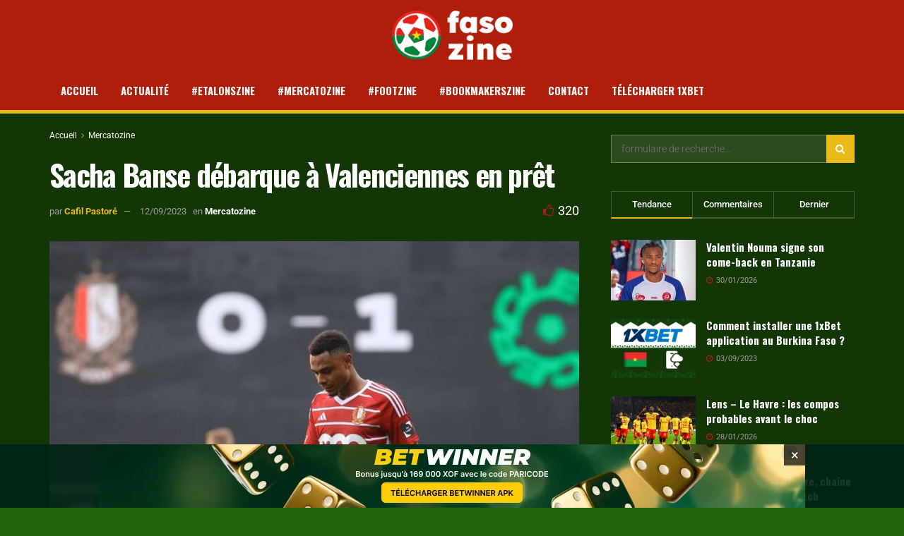

--- FILE ---
content_type: text/html; charset=UTF-8
request_url: https://fasozine.com/sacha-banse-debarque-a-valenciennes-en-pret/
body_size: 25480
content:
<!doctype html>
<!--[if lt IE 7]> <html class="no-js lt-ie9 lt-ie8 lt-ie7" lang="fr-FR"> <![endif]-->
<!--[if IE 7]>    <html class="no-js lt-ie9 lt-ie8" lang="fr-FR"> <![endif]-->
<!--[if IE 8]>    <html class="no-js lt-ie9" lang="fr-FR"> <![endif]-->
<!--[if IE 9]>    <html class="no-js lt-ie10" lang="fr-FR"> <![endif]-->
<!--[if gt IE 8]><!--> <html class="no-js" lang="fr-FR"> <!--<![endif]-->
<head>
    <meta http-equiv="Content-Type" content="text/html; charset=UTF-8" />
    <meta name='viewport' content='width=device-width, initial-scale=1, user-scalable=yes' />
    <link rel="profile" href="https://gmpg.org/xfn/11" />
    <link rel="pingback" href="https://fasozine.com/xmlrpc.php" />
    <meta name="theme-color" content="#133607">
             <meta name="msapplication-navbutton-color" content="#133607">
             <meta name="apple-mobile-web-app-status-bar-style" content="#133607"><meta name='robots' content='index, follow, max-image-preview:large, max-snippet:-1, max-video-preview:-1' />
	<style>img:is([sizes="auto" i], [sizes^="auto," i]) { contain-intrinsic-size: 3000px 1500px }</style>
	<meta property="og:type" content="article">
<meta property="og:title" content="Sacha Banse débarque à Valenciennes en prêt">
<meta property="og:site_name" content="Toute l&amp;rsquo;actualit&amp;eacute; sur le football au Burkina Faso">
<meta property="og:description" content="Apres de bonnes impressions avec les U23 du Standard de Liège, Sacha Banse quitte déjà la Belgique. Sa récente prolongation">
<meta property="og:url" content="https://fasozine.com/sacha-banse-debarque-a-valenciennes-en-pret/">
<meta property="og:locale" content="fr_FR">
<meta property="og:image" content="https://fasozine.com/wp-content/uploads/2023/09/UJAD72O2PRHTHGLR6TLONAHS3A-2.jpg">
<meta property="og:image:height" content="600">
<meta property="og:image:width" content="900">
<meta property="article:published_time" content="2023-09-12T13:53:43+00:00">
<meta property="article:modified_time" content="2023-09-12T23:29:37+00:00">
<meta property="article:section" content="Mercatozine">
<meta property="article:tag" content="Sacha Banse">
<meta name="twitter:card" content="summary_large_image">
<meta name="twitter:title" content="=">
<meta name="twitter:description" content="Apres de bonnes impressions avec les U23 du Standard de Liège, Sacha Banse quitte déjà la Belgique. Sa récente prolongation">
<meta name="twitter:url" content="https://fasozine.com/sacha-banse-debarque-a-valenciennes-en-pret/">
<meta name="twitter:site" content="">
<meta name="twitter:image" content="https://fasozine.com/wp-content/uploads/2023/09/UJAD72O2PRHTHGLR6TLONAHS3A-2.jpg">
<meta name="twitter:image:width" content="900">
<meta name="twitter:image:height" content="600">
			<script type="text/javascript">
			  var jnews_ajax_url = '/?ajax-request=jnews'
			</script>
			<script type="text/javascript">;window.jnews=window.jnews||{},window.jnews.library=window.jnews.library||{},window.jnews.library=function(){"use strict";var e=this;e.win=window,e.doc=document,e.noop=function(){},e.globalBody=e.doc.getElementsByTagName("body")[0],e.globalBody=e.globalBody?e.globalBody:e.doc,e.win.jnewsDataStorage=e.win.jnewsDataStorage||{_storage:new WeakMap,put:function(e,t,n){this._storage.has(e)||this._storage.set(e,new Map),this._storage.get(e).set(t,n)},get:function(e,t){return this._storage.get(e).get(t)},has:function(e,t){return this._storage.has(e)&&this._storage.get(e).has(t)},remove:function(e,t){var n=this._storage.get(e).delete(t);return 0===!this._storage.get(e).size&&this._storage.delete(e),n}},e.windowWidth=function(){return e.win.innerWidth||e.docEl.clientWidth||e.globalBody.clientWidth},e.windowHeight=function(){return e.win.innerHeight||e.docEl.clientHeight||e.globalBody.clientHeight},e.requestAnimationFrame=e.win.requestAnimationFrame||e.win.webkitRequestAnimationFrame||e.win.mozRequestAnimationFrame||e.win.msRequestAnimationFrame||window.oRequestAnimationFrame||function(e){return setTimeout(e,1e3/60)},e.cancelAnimationFrame=e.win.cancelAnimationFrame||e.win.webkitCancelAnimationFrame||e.win.webkitCancelRequestAnimationFrame||e.win.mozCancelAnimationFrame||e.win.msCancelRequestAnimationFrame||e.win.oCancelRequestAnimationFrame||function(e){clearTimeout(e)},e.classListSupport="classList"in document.createElement("_"),e.hasClass=e.classListSupport?function(e,t){return e.classList.contains(t)}:function(e,t){return e.className.indexOf(t)>=0},e.addClass=e.classListSupport?function(t,n){e.hasClass(t,n)||t.classList.add(n)}:function(t,n){e.hasClass(t,n)||(t.className+=" "+n)},e.removeClass=e.classListSupport?function(t,n){e.hasClass(t,n)&&t.classList.remove(n)}:function(t,n){e.hasClass(t,n)&&(t.className=t.className.replace(n,""))},e.objKeys=function(e){var t=[];for(var n in e)Object.prototype.hasOwnProperty.call(e,n)&&t.push(n);return t},e.isObjectSame=function(e,t){var n=!0;return JSON.stringify(e)!==JSON.stringify(t)&&(n=!1),n},e.extend=function(){for(var e,t,n,o=arguments[0]||{},i=1,a=arguments.length;i<a;i++)if(null!==(e=arguments[i]))for(t in e)o!==(n=e[t])&&void 0!==n&&(o[t]=n);return o},e.dataStorage=e.win.jnewsDataStorage,e.isVisible=function(e){return 0!==e.offsetWidth&&0!==e.offsetHeight||e.getBoundingClientRect().length},e.getHeight=function(e){return e.offsetHeight||e.clientHeight||e.getBoundingClientRect().height},e.getWidth=function(e){return e.offsetWidth||e.clientWidth||e.getBoundingClientRect().width},e.supportsPassive=!1;try{var t=Object.defineProperty({},"passive",{get:function(){e.supportsPassive=!0}});"createEvent"in e.doc?e.win.addEventListener("test",null,t):"fireEvent"in e.doc&&e.win.attachEvent("test",null)}catch(e){}e.passiveOption=!!e.supportsPassive&&{passive:!0},e.setStorage=function(e,t){e="jnews-"+e;var n={expired:Math.floor(((new Date).getTime()+432e5)/1e3)};t=Object.assign(n,t);localStorage.setItem(e,JSON.stringify(t))},e.getStorage=function(e){e="jnews-"+e;var t=localStorage.getItem(e);return null!==t&&0<t.length?JSON.parse(localStorage.getItem(e)):{}},e.expiredStorage=function(){var t,n="jnews-";for(var o in localStorage)o.indexOf(n)>-1&&"undefined"!==(t=e.getStorage(o.replace(n,""))).expired&&t.expired<Math.floor((new Date).getTime()/1e3)&&localStorage.removeItem(o)},e.addEvents=function(t,n,o){for(var i in n){var a=["touchstart","touchmove"].indexOf(i)>=0&&!o&&e.passiveOption;"createEvent"in e.doc?t.addEventListener(i,n[i],a):"fireEvent"in e.doc&&t.attachEvent("on"+i,n[i])}},e.removeEvents=function(t,n){for(var o in n)"createEvent"in e.doc?t.removeEventListener(o,n[o]):"fireEvent"in e.doc&&t.detachEvent("on"+o,n[o])},e.triggerEvents=function(t,n,o){var i;o=o||{detail:null};return"createEvent"in e.doc?(!(i=e.doc.createEvent("CustomEvent")||new CustomEvent(n)).initCustomEvent||i.initCustomEvent(n,!0,!1,o),void t.dispatchEvent(i)):"fireEvent"in e.doc?((i=e.doc.createEventObject()).eventType=n,void t.fireEvent("on"+i.eventType,i)):void 0},e.getParents=function(t,n){void 0===n&&(n=e.doc);for(var o=[],i=t.parentNode,a=!1;!a;)if(i){var r=i;r.querySelectorAll(n).length?a=!0:(o.push(r),i=r.parentNode)}else o=[],a=!0;return o},e.forEach=function(e,t,n){for(var o=0,i=e.length;o<i;o++)t.call(n,e[o],o)},e.getText=function(e){return e.innerText||e.textContent},e.setText=function(e,t){var n="object"==typeof t?t.innerText||t.textContent:t;e.innerText&&(e.innerText=n),e.textContent&&(e.textContent=n)},e.httpBuildQuery=function(t){return e.objKeys(t).reduce(function t(n){var o=arguments.length>1&&void 0!==arguments[1]?arguments[1]:null;return function(i,a){var r=n[a];a=encodeURIComponent(a);var s=o?"".concat(o,"[").concat(a,"]"):a;return null==r||"function"==typeof r?(i.push("".concat(s,"=")),i):["number","boolean","string"].includes(typeof r)?(i.push("".concat(s,"=").concat(encodeURIComponent(r))),i):(i.push(e.objKeys(r).reduce(t(r,s),[]).join("&")),i)}}(t),[]).join("&")},e.get=function(t,n,o,i){return o="function"==typeof o?o:e.noop,e.ajax("GET",t,n,o,i)},e.post=function(t,n,o,i){return o="function"==typeof o?o:e.noop,e.ajax("POST",t,n,o,i)},e.ajax=function(t,n,o,i,a){var r=new XMLHttpRequest,s=n,c=e.httpBuildQuery(o);if(t=-1!=["GET","POST"].indexOf(t)?t:"GET",r.open(t,s+("GET"==t?"?"+c:""),!0),"POST"==t&&r.setRequestHeader("Content-type","application/x-www-form-urlencoded"),r.setRequestHeader("X-Requested-With","XMLHttpRequest"),r.onreadystatechange=function(){4===r.readyState&&200<=r.status&&300>r.status&&"function"==typeof i&&i.call(void 0,r.response)},void 0!==a&&!a){return{xhr:r,send:function(){r.send("POST"==t?c:null)}}}return r.send("POST"==t?c:null),{xhr:r}},e.scrollTo=function(t,n,o){function i(e,t,n){this.start=this.position(),this.change=e-this.start,this.currentTime=0,this.increment=20,this.duration=void 0===n?500:n,this.callback=t,this.finish=!1,this.animateScroll()}return Math.easeInOutQuad=function(e,t,n,o){return(e/=o/2)<1?n/2*e*e+t:-n/2*(--e*(e-2)-1)+t},i.prototype.stop=function(){this.finish=!0},i.prototype.move=function(t){e.doc.documentElement.scrollTop=t,e.globalBody.parentNode.scrollTop=t,e.globalBody.scrollTop=t},i.prototype.position=function(){return e.doc.documentElement.scrollTop||e.globalBody.parentNode.scrollTop||e.globalBody.scrollTop},i.prototype.animateScroll=function(){this.currentTime+=this.increment;var t=Math.easeInOutQuad(this.currentTime,this.start,this.change,this.duration);this.move(t),this.currentTime<this.duration&&!this.finish?e.requestAnimationFrame.call(e.win,this.animateScroll.bind(this)):this.callback&&"function"==typeof this.callback&&this.callback()},new i(t,n,o)},e.unwrap=function(t){var n,o=t;e.forEach(t,(function(e,t){n?n+=e:n=e})),o.replaceWith(n)},e.performance={start:function(e){performance.mark(e+"Start")},stop:function(e){performance.mark(e+"End"),performance.measure(e,e+"Start",e+"End")}},e.fps=function(){var t=0,n=0,o=0;!function(){var i=t=0,a=0,r=0,s=document.getElementById("fpsTable"),c=function(t){void 0===document.getElementsByTagName("body")[0]?e.requestAnimationFrame.call(e.win,(function(){c(t)})):document.getElementsByTagName("body")[0].appendChild(t)};null===s&&((s=document.createElement("div")).style.position="fixed",s.style.top="120px",s.style.left="10px",s.style.width="100px",s.style.height="20px",s.style.border="1px solid black",s.style.fontSize="11px",s.style.zIndex="100000",s.style.backgroundColor="white",s.id="fpsTable",c(s));var l=function(){o++,n=Date.now(),(a=(o/(r=(n-t)/1e3)).toPrecision(2))!=i&&(i=a,s.innerHTML=i+"fps"),1<r&&(t=n,o=0),e.requestAnimationFrame.call(e.win,l)};l()}()},e.instr=function(e,t){for(var n=0;n<t.length;n++)if(-1!==e.toLowerCase().indexOf(t[n].toLowerCase()))return!0},e.winLoad=function(t,n){function o(o){if("complete"===e.doc.readyState||"interactive"===e.doc.readyState)return!o||n?setTimeout(t,n||1):t(o),1}o()||e.addEvents(e.win,{load:o})},e.docReady=function(t,n){function o(o){if("complete"===e.doc.readyState||"interactive"===e.doc.readyState)return!o||n?setTimeout(t,n||1):t(o),1}o()||e.addEvents(e.doc,{DOMContentLoaded:o})},e.fireOnce=function(){e.docReady((function(){e.assets=e.assets||[],e.assets.length&&(e.boot(),e.load_assets())}),50)},e.boot=function(){e.length&&e.doc.querySelectorAll("style[media]").forEach((function(e){"not all"==e.getAttribute("media")&&e.removeAttribute("media")}))},e.create_js=function(t,n){var o=e.doc.createElement("script");switch(o.setAttribute("src",t),n){case"defer":o.setAttribute("defer",!0);break;case"async":o.setAttribute("async",!0);break;case"deferasync":o.setAttribute("defer",!0),o.setAttribute("async",!0)}e.globalBody.appendChild(o)},e.load_assets=function(){"object"==typeof e.assets&&e.forEach(e.assets.slice(0),(function(t,n){var o="";t.defer&&(o+="defer"),t.async&&(o+="async"),e.create_js(t.url,o);var i=e.assets.indexOf(t);i>-1&&e.assets.splice(i,1)})),e.assets=jnewsoption.au_scripts=window.jnewsads=[]},e.setCookie=function(e,t,n){var o="";if(n){var i=new Date;i.setTime(i.getTime()+24*n*60*60*1e3),o="; expires="+i.toUTCString()}document.cookie=e+"="+(t||"")+o+"; path=/"},e.getCookie=function(e){for(var t=e+"=",n=document.cookie.split(";"),o=0;o<n.length;o++){for(var i=n[o];" "==i.charAt(0);)i=i.substring(1,i.length);if(0==i.indexOf(t))return i.substring(t.length,i.length)}return null},e.eraseCookie=function(e){document.cookie=e+"=; Path=/; Expires=Thu, 01 Jan 1970 00:00:01 GMT;"},e.docReady((function(){e.globalBody=e.globalBody==e.doc?e.doc.getElementsByTagName("body")[0]:e.globalBody,e.globalBody=e.globalBody?e.globalBody:e.doc})),e.winLoad((function(){e.winLoad((function(){var t=!1;if(void 0!==window.jnewsadmin)if(void 0!==window.file_version_checker){var n=e.objKeys(window.file_version_checker);n.length?n.forEach((function(e){t||"10.0.4"===window.file_version_checker[e]||(t=!0)})):t=!0}else t=!0;t&&(window.jnewsHelper.getMessage(),window.jnewsHelper.getNotice())}),2500)}))},window.jnews.library=new window.jnews.library;</script>
	<!-- This site is optimized with the Yoast SEO plugin v26.8 - https://yoast.com/product/yoast-seo-wordpress/ -->
	<title>Sacha Banse débarque à Valenciennes en prêt - Toute l&rsquo;actualit&eacute; sur le football au Burkina Faso</title>
	<meta name="description" content="Le jeune burkinabé Sacha Banse fait les bonnes affaires du FC Valenciennes en ce moment. Un prêt sans option d&#039;achat" />
	<link rel="canonical" href="https://fasozine.com/sacha-banse-debarque-a-valenciennes-en-pret/" />
	<meta property="og:locale" content="fr_FR" />
	<meta property="og:type" content="article" />
	<meta property="og:title" content="Sacha Banse débarque à Valenciennes en prêt - Toute l&rsquo;actualit&eacute; sur le football au Burkina Faso" />
	<meta property="og:description" content="Le jeune burkinabé Sacha Banse fait les bonnes affaires du FC Valenciennes en ce moment. Un prêt sans option d&#039;achat" />
	<meta property="og:url" content="https://fasozine.com/sacha-banse-debarque-a-valenciennes-en-pret/" />
	<meta property="og:site_name" content="Toute l&rsquo;actualit&eacute; sur le football au Burkina Faso" />
	<meta property="article:published_time" content="2023-09-12T13:53:43+00:00" />
	<meta property="article:modified_time" content="2023-09-12T23:29:37+00:00" />
	<meta property="og:image" content="https://fasozine.com/wp-content/uploads/2023/09/UJAD72O2PRHTHGLR6TLONAHS3A-2.jpg" />
	<meta property="og:image:width" content="900" />
	<meta property="og:image:height" content="600" />
	<meta property="og:image:type" content="image/jpeg" />
	<meta name="author" content="Cafil Pastoré" />
	<meta name="twitter:card" content="summary_large_image" />
	<meta name="twitter:label1" content="Écrit par" />
	<meta name="twitter:data1" content="Cafil Pastoré" />
	<meta name="twitter:label2" content="Durée de lecture estimée" />
	<meta name="twitter:data2" content="1 minute" />
	<script type="application/ld+json" class="yoast-schema-graph">{"@context":"https://schema.org","@graph":[{"@type":"Article","@id":"https://fasozine.com/sacha-banse-debarque-a-valenciennes-en-pret/#article","isPartOf":{"@id":"https://fasozine.com/sacha-banse-debarque-a-valenciennes-en-pret/"},"author":{"name":"Cafil Pastoré","@id":"https://fasozine.com/#/schema/person/c77ea1ef171f61a041ee7b6305b2d5ac"},"headline":"Sacha Banse débarque à Valenciennes en prêt","datePublished":"2023-09-12T13:53:43+00:00","dateModified":"2023-09-12T23:29:37+00:00","mainEntityOfPage":{"@id":"https://fasozine.com/sacha-banse-debarque-a-valenciennes-en-pret/"},"wordCount":202,"image":{"@id":"https://fasozine.com/sacha-banse-debarque-a-valenciennes-en-pret/#primaryimage"},"thumbnailUrl":"https://fasozine.com/wp-content/uploads/2023/09/UJAD72O2PRHTHGLR6TLONAHS3A-2.jpg","keywords":["Sacha Banse"],"articleSection":["Mercatozine"],"inLanguage":"fr-FR"},{"@type":"WebPage","@id":"https://fasozine.com/sacha-banse-debarque-a-valenciennes-en-pret/","url":"https://fasozine.com/sacha-banse-debarque-a-valenciennes-en-pret/","name":"Sacha Banse débarque à Valenciennes en prêt - Toute l&rsquo;actualit&eacute; sur le football au Burkina Faso","isPartOf":{"@id":"https://fasozine.com/#website"},"primaryImageOfPage":{"@id":"https://fasozine.com/sacha-banse-debarque-a-valenciennes-en-pret/#primaryimage"},"image":{"@id":"https://fasozine.com/sacha-banse-debarque-a-valenciennes-en-pret/#primaryimage"},"thumbnailUrl":"https://fasozine.com/wp-content/uploads/2023/09/UJAD72O2PRHTHGLR6TLONAHS3A-2.jpg","datePublished":"2023-09-12T13:53:43+00:00","dateModified":"2023-09-12T23:29:37+00:00","author":{"@id":"https://fasozine.com/#/schema/person/c77ea1ef171f61a041ee7b6305b2d5ac"},"description":"Le jeune burkinabé Sacha Banse fait les bonnes affaires du FC Valenciennes en ce moment. Un prêt sans option d'achat","breadcrumb":{"@id":"https://fasozine.com/sacha-banse-debarque-a-valenciennes-en-pret/#breadcrumb"},"inLanguage":"fr-FR","potentialAction":[{"@type":"ReadAction","target":["https://fasozine.com/sacha-banse-debarque-a-valenciennes-en-pret/"]}]},{"@type":"ImageObject","inLanguage":"fr-FR","@id":"https://fasozine.com/sacha-banse-debarque-a-valenciennes-en-pret/#primaryimage","url":"https://fasozine.com/wp-content/uploads/2023/09/UJAD72O2PRHTHGLR6TLONAHS3A-2.jpg","contentUrl":"https://fasozine.com/wp-content/uploads/2023/09/UJAD72O2PRHTHGLR6TLONAHS3A-2.jpg","width":900,"height":600,"caption":"Sacha Banse"},{"@type":"BreadcrumbList","@id":"https://fasozine.com/sacha-banse-debarque-a-valenciennes-en-pret/#breadcrumb","itemListElement":[{"@type":"ListItem","position":1,"name":"Home","item":"https://fasozine.com/"},{"@type":"ListItem","position":2,"name":"Sacha Banse débarque à Valenciennes en prêt"}]},{"@type":"WebSite","@id":"https://fasozine.com/#website","url":"https://fasozine.com/","name":"Toute l&rsquo;actualit&eacute; sur le football au Burkina Faso","description":"Le grand portail en ligne d&eacute;di&eacute; au foot au Burkina Faso","potentialAction":[{"@type":"SearchAction","target":{"@type":"EntryPoint","urlTemplate":"https://fasozine.com/?s={search_term_string}"},"query-input":{"@type":"PropertyValueSpecification","valueRequired":true,"valueName":"search_term_string"}}],"inLanguage":"fr-FR"},{"@type":"Person","@id":"https://fasozine.com/#/schema/person/c77ea1ef171f61a041ee7b6305b2d5ac","name":"Cafil Pastoré","image":{"@type":"ImageObject","inLanguage":"fr-FR","@id":"https://fasozine.com/#/schema/person/image/","url":"https://secure.gravatar.com/avatar/3e3a39537f2b2b240003e4d29875669f0dd95c7f0657767bc4af8dc5017c8912?s=96&d=mm&r=g","contentUrl":"https://secure.gravatar.com/avatar/3e3a39537f2b2b240003e4d29875669f0dd95c7f0657767bc4af8dc5017c8912?s=96&d=mm&r=g","caption":"Cafil Pastoré"},"url":"https://fasozine.com/author/abdoul/"}]}</script>
	<!-- / Yoast SEO plugin. -->


<link rel='dns-prefetch' href='//fonts.googleapis.com' />
<link rel='preconnect' href='https://fonts.gstatic.com' />
<link rel="alternate" type="application/rss+xml" title="Toute l&rsquo;actualit&eacute; sur le football au Burkina Faso &raquo; Flux" href="https://fasozine.com/feed/" />
<link rel="alternate" type="application/rss+xml" title="Toute l&rsquo;actualit&eacute; sur le football au Burkina Faso &raquo; Flux des commentaires" href="https://fasozine.com/comments/feed/" />
<link rel="alternate" type="application/rss+xml" title="Toute l&rsquo;actualit&eacute; sur le football au Burkina Faso &raquo; Sacha Banse débarque à Valenciennes en prêt Flux des commentaires" href="https://fasozine.com/sacha-banse-debarque-a-valenciennes-en-pret/feed/" />
<script type="text/javascript">
/* <![CDATA[ */
window._wpemojiSettings = {"baseUrl":"https:\/\/s.w.org\/images\/core\/emoji\/16.0.1\/72x72\/","ext":".png","svgUrl":"https:\/\/s.w.org\/images\/core\/emoji\/16.0.1\/svg\/","svgExt":".svg","source":{"concatemoji":"https:\/\/fasozine.com\/wp-includes\/js\/wp-emoji-release.min.js?ver=6.8.3"}};
/*! This file is auto-generated */
!function(s,n){var o,i,e;function c(e){try{var t={supportTests:e,timestamp:(new Date).valueOf()};sessionStorage.setItem(o,JSON.stringify(t))}catch(e){}}function p(e,t,n){e.clearRect(0,0,e.canvas.width,e.canvas.height),e.fillText(t,0,0);var t=new Uint32Array(e.getImageData(0,0,e.canvas.width,e.canvas.height).data),a=(e.clearRect(0,0,e.canvas.width,e.canvas.height),e.fillText(n,0,0),new Uint32Array(e.getImageData(0,0,e.canvas.width,e.canvas.height).data));return t.every(function(e,t){return e===a[t]})}function u(e,t){e.clearRect(0,0,e.canvas.width,e.canvas.height),e.fillText(t,0,0);for(var n=e.getImageData(16,16,1,1),a=0;a<n.data.length;a++)if(0!==n.data[a])return!1;return!0}function f(e,t,n,a){switch(t){case"flag":return n(e,"\ud83c\udff3\ufe0f\u200d\u26a7\ufe0f","\ud83c\udff3\ufe0f\u200b\u26a7\ufe0f")?!1:!n(e,"\ud83c\udde8\ud83c\uddf6","\ud83c\udde8\u200b\ud83c\uddf6")&&!n(e,"\ud83c\udff4\udb40\udc67\udb40\udc62\udb40\udc65\udb40\udc6e\udb40\udc67\udb40\udc7f","\ud83c\udff4\u200b\udb40\udc67\u200b\udb40\udc62\u200b\udb40\udc65\u200b\udb40\udc6e\u200b\udb40\udc67\u200b\udb40\udc7f");case"emoji":return!a(e,"\ud83e\udedf")}return!1}function g(e,t,n,a){var r="undefined"!=typeof WorkerGlobalScope&&self instanceof WorkerGlobalScope?new OffscreenCanvas(300,150):s.createElement("canvas"),o=r.getContext("2d",{willReadFrequently:!0}),i=(o.textBaseline="top",o.font="600 32px Arial",{});return e.forEach(function(e){i[e]=t(o,e,n,a)}),i}function t(e){var t=s.createElement("script");t.src=e,t.defer=!0,s.head.appendChild(t)}"undefined"!=typeof Promise&&(o="wpEmojiSettingsSupports",i=["flag","emoji"],n.supports={everything:!0,everythingExceptFlag:!0},e=new Promise(function(e){s.addEventListener("DOMContentLoaded",e,{once:!0})}),new Promise(function(t){var n=function(){try{var e=JSON.parse(sessionStorage.getItem(o));if("object"==typeof e&&"number"==typeof e.timestamp&&(new Date).valueOf()<e.timestamp+604800&&"object"==typeof e.supportTests)return e.supportTests}catch(e){}return null}();if(!n){if("undefined"!=typeof Worker&&"undefined"!=typeof OffscreenCanvas&&"undefined"!=typeof URL&&URL.createObjectURL&&"undefined"!=typeof Blob)try{var e="postMessage("+g.toString()+"("+[JSON.stringify(i),f.toString(),p.toString(),u.toString()].join(",")+"));",a=new Blob([e],{type:"text/javascript"}),r=new Worker(URL.createObjectURL(a),{name:"wpTestEmojiSupports"});return void(r.onmessage=function(e){c(n=e.data),r.terminate(),t(n)})}catch(e){}c(n=g(i,f,p,u))}t(n)}).then(function(e){for(var t in e)n.supports[t]=e[t],n.supports.everything=n.supports.everything&&n.supports[t],"flag"!==t&&(n.supports.everythingExceptFlag=n.supports.everythingExceptFlag&&n.supports[t]);n.supports.everythingExceptFlag=n.supports.everythingExceptFlag&&!n.supports.flag,n.DOMReady=!1,n.readyCallback=function(){n.DOMReady=!0}}).then(function(){return e}).then(function(){var e;n.supports.everything||(n.readyCallback(),(e=n.source||{}).concatemoji?t(e.concatemoji):e.wpemoji&&e.twemoji&&(t(e.twemoji),t(e.wpemoji)))}))}((window,document),window._wpemojiSettings);
/* ]]> */
</script>
<style id='wp-emoji-styles-inline-css' type='text/css'>

	img.wp-smiley, img.emoji {
		display: inline !important;
		border: none !important;
		box-shadow: none !important;
		height: 1em !important;
		width: 1em !important;
		margin: 0 0.07em !important;
		vertical-align: -0.1em !important;
		background: none !important;
		padding: 0 !important;
	}
</style>
<link rel='stylesheet' id='wp-block-library-css' href='https://fasozine.com/wp-includes/css/dist/block-library/style.min.css?ver=6.8.3' type='text/css' media='all' />
<style id='classic-theme-styles-inline-css' type='text/css'>
/*! This file is auto-generated */
.wp-block-button__link{color:#fff;background-color:#32373c;border-radius:9999px;box-shadow:none;text-decoration:none;padding:calc(.667em + 2px) calc(1.333em + 2px);font-size:1.125em}.wp-block-file__button{background:#32373c;color:#fff;text-decoration:none}
</style>
<link rel='stylesheet' id='jnews-faq-css' href='https://fasozine.com/wp-content/plugins/jnews-essential/assets/css/faq.css?ver=12.0.3' type='text/css' media='all' />
<style id='global-styles-inline-css' type='text/css'>
:root{--wp--preset--aspect-ratio--square: 1;--wp--preset--aspect-ratio--4-3: 4/3;--wp--preset--aspect-ratio--3-4: 3/4;--wp--preset--aspect-ratio--3-2: 3/2;--wp--preset--aspect-ratio--2-3: 2/3;--wp--preset--aspect-ratio--16-9: 16/9;--wp--preset--aspect-ratio--9-16: 9/16;--wp--preset--color--black: #000000;--wp--preset--color--cyan-bluish-gray: #abb8c3;--wp--preset--color--white: #ffffff;--wp--preset--color--pale-pink: #f78da7;--wp--preset--color--vivid-red: #cf2e2e;--wp--preset--color--luminous-vivid-orange: #ff6900;--wp--preset--color--luminous-vivid-amber: #fcb900;--wp--preset--color--light-green-cyan: #7bdcb5;--wp--preset--color--vivid-green-cyan: #00d084;--wp--preset--color--pale-cyan-blue: #8ed1fc;--wp--preset--color--vivid-cyan-blue: #0693e3;--wp--preset--color--vivid-purple: #9b51e0;--wp--preset--gradient--vivid-cyan-blue-to-vivid-purple: linear-gradient(135deg,rgba(6,147,227,1) 0%,rgb(155,81,224) 100%);--wp--preset--gradient--light-green-cyan-to-vivid-green-cyan: linear-gradient(135deg,rgb(122,220,180) 0%,rgb(0,208,130) 100%);--wp--preset--gradient--luminous-vivid-amber-to-luminous-vivid-orange: linear-gradient(135deg,rgba(252,185,0,1) 0%,rgba(255,105,0,1) 100%);--wp--preset--gradient--luminous-vivid-orange-to-vivid-red: linear-gradient(135deg,rgba(255,105,0,1) 0%,rgb(207,46,46) 100%);--wp--preset--gradient--very-light-gray-to-cyan-bluish-gray: linear-gradient(135deg,rgb(238,238,238) 0%,rgb(169,184,195) 100%);--wp--preset--gradient--cool-to-warm-spectrum: linear-gradient(135deg,rgb(74,234,220) 0%,rgb(151,120,209) 20%,rgb(207,42,186) 40%,rgb(238,44,130) 60%,rgb(251,105,98) 80%,rgb(254,248,76) 100%);--wp--preset--gradient--blush-light-purple: linear-gradient(135deg,rgb(255,206,236) 0%,rgb(152,150,240) 100%);--wp--preset--gradient--blush-bordeaux: linear-gradient(135deg,rgb(254,205,165) 0%,rgb(254,45,45) 50%,rgb(107,0,62) 100%);--wp--preset--gradient--luminous-dusk: linear-gradient(135deg,rgb(255,203,112) 0%,rgb(199,81,192) 50%,rgb(65,88,208) 100%);--wp--preset--gradient--pale-ocean: linear-gradient(135deg,rgb(255,245,203) 0%,rgb(182,227,212) 50%,rgb(51,167,181) 100%);--wp--preset--gradient--electric-grass: linear-gradient(135deg,rgb(202,248,128) 0%,rgb(113,206,126) 100%);--wp--preset--gradient--midnight: linear-gradient(135deg,rgb(2,3,129) 0%,rgb(40,116,252) 100%);--wp--preset--font-size--small: 13px;--wp--preset--font-size--medium: 20px;--wp--preset--font-size--large: 36px;--wp--preset--font-size--x-large: 42px;--wp--preset--spacing--20: 0.44rem;--wp--preset--spacing--30: 0.67rem;--wp--preset--spacing--40: 1rem;--wp--preset--spacing--50: 1.5rem;--wp--preset--spacing--60: 2.25rem;--wp--preset--spacing--70: 3.38rem;--wp--preset--spacing--80: 5.06rem;--wp--preset--shadow--natural: 6px 6px 9px rgba(0, 0, 0, 0.2);--wp--preset--shadow--deep: 12px 12px 50px rgba(0, 0, 0, 0.4);--wp--preset--shadow--sharp: 6px 6px 0px rgba(0, 0, 0, 0.2);--wp--preset--shadow--outlined: 6px 6px 0px -3px rgba(255, 255, 255, 1), 6px 6px rgba(0, 0, 0, 1);--wp--preset--shadow--crisp: 6px 6px 0px rgba(0, 0, 0, 1);}:where(.is-layout-flex){gap: 0.5em;}:where(.is-layout-grid){gap: 0.5em;}body .is-layout-flex{display: flex;}.is-layout-flex{flex-wrap: wrap;align-items: center;}.is-layout-flex > :is(*, div){margin: 0;}body .is-layout-grid{display: grid;}.is-layout-grid > :is(*, div){margin: 0;}:where(.wp-block-columns.is-layout-flex){gap: 2em;}:where(.wp-block-columns.is-layout-grid){gap: 2em;}:where(.wp-block-post-template.is-layout-flex){gap: 1.25em;}:where(.wp-block-post-template.is-layout-grid){gap: 1.25em;}.has-black-color{color: var(--wp--preset--color--black) !important;}.has-cyan-bluish-gray-color{color: var(--wp--preset--color--cyan-bluish-gray) !important;}.has-white-color{color: var(--wp--preset--color--white) !important;}.has-pale-pink-color{color: var(--wp--preset--color--pale-pink) !important;}.has-vivid-red-color{color: var(--wp--preset--color--vivid-red) !important;}.has-luminous-vivid-orange-color{color: var(--wp--preset--color--luminous-vivid-orange) !important;}.has-luminous-vivid-amber-color{color: var(--wp--preset--color--luminous-vivid-amber) !important;}.has-light-green-cyan-color{color: var(--wp--preset--color--light-green-cyan) !important;}.has-vivid-green-cyan-color{color: var(--wp--preset--color--vivid-green-cyan) !important;}.has-pale-cyan-blue-color{color: var(--wp--preset--color--pale-cyan-blue) !important;}.has-vivid-cyan-blue-color{color: var(--wp--preset--color--vivid-cyan-blue) !important;}.has-vivid-purple-color{color: var(--wp--preset--color--vivid-purple) !important;}.has-black-background-color{background-color: var(--wp--preset--color--black) !important;}.has-cyan-bluish-gray-background-color{background-color: var(--wp--preset--color--cyan-bluish-gray) !important;}.has-white-background-color{background-color: var(--wp--preset--color--white) !important;}.has-pale-pink-background-color{background-color: var(--wp--preset--color--pale-pink) !important;}.has-vivid-red-background-color{background-color: var(--wp--preset--color--vivid-red) !important;}.has-luminous-vivid-orange-background-color{background-color: var(--wp--preset--color--luminous-vivid-orange) !important;}.has-luminous-vivid-amber-background-color{background-color: var(--wp--preset--color--luminous-vivid-amber) !important;}.has-light-green-cyan-background-color{background-color: var(--wp--preset--color--light-green-cyan) !important;}.has-vivid-green-cyan-background-color{background-color: var(--wp--preset--color--vivid-green-cyan) !important;}.has-pale-cyan-blue-background-color{background-color: var(--wp--preset--color--pale-cyan-blue) !important;}.has-vivid-cyan-blue-background-color{background-color: var(--wp--preset--color--vivid-cyan-blue) !important;}.has-vivid-purple-background-color{background-color: var(--wp--preset--color--vivid-purple) !important;}.has-black-border-color{border-color: var(--wp--preset--color--black) !important;}.has-cyan-bluish-gray-border-color{border-color: var(--wp--preset--color--cyan-bluish-gray) !important;}.has-white-border-color{border-color: var(--wp--preset--color--white) !important;}.has-pale-pink-border-color{border-color: var(--wp--preset--color--pale-pink) !important;}.has-vivid-red-border-color{border-color: var(--wp--preset--color--vivid-red) !important;}.has-luminous-vivid-orange-border-color{border-color: var(--wp--preset--color--luminous-vivid-orange) !important;}.has-luminous-vivid-amber-border-color{border-color: var(--wp--preset--color--luminous-vivid-amber) !important;}.has-light-green-cyan-border-color{border-color: var(--wp--preset--color--light-green-cyan) !important;}.has-vivid-green-cyan-border-color{border-color: var(--wp--preset--color--vivid-green-cyan) !important;}.has-pale-cyan-blue-border-color{border-color: var(--wp--preset--color--pale-cyan-blue) !important;}.has-vivid-cyan-blue-border-color{border-color: var(--wp--preset--color--vivid-cyan-blue) !important;}.has-vivid-purple-border-color{border-color: var(--wp--preset--color--vivid-purple) !important;}.has-vivid-cyan-blue-to-vivid-purple-gradient-background{background: var(--wp--preset--gradient--vivid-cyan-blue-to-vivid-purple) !important;}.has-light-green-cyan-to-vivid-green-cyan-gradient-background{background: var(--wp--preset--gradient--light-green-cyan-to-vivid-green-cyan) !important;}.has-luminous-vivid-amber-to-luminous-vivid-orange-gradient-background{background: var(--wp--preset--gradient--luminous-vivid-amber-to-luminous-vivid-orange) !important;}.has-luminous-vivid-orange-to-vivid-red-gradient-background{background: var(--wp--preset--gradient--luminous-vivid-orange-to-vivid-red) !important;}.has-very-light-gray-to-cyan-bluish-gray-gradient-background{background: var(--wp--preset--gradient--very-light-gray-to-cyan-bluish-gray) !important;}.has-cool-to-warm-spectrum-gradient-background{background: var(--wp--preset--gradient--cool-to-warm-spectrum) !important;}.has-blush-light-purple-gradient-background{background: var(--wp--preset--gradient--blush-light-purple) !important;}.has-blush-bordeaux-gradient-background{background: var(--wp--preset--gradient--blush-bordeaux) !important;}.has-luminous-dusk-gradient-background{background: var(--wp--preset--gradient--luminous-dusk) !important;}.has-pale-ocean-gradient-background{background: var(--wp--preset--gradient--pale-ocean) !important;}.has-electric-grass-gradient-background{background: var(--wp--preset--gradient--electric-grass) !important;}.has-midnight-gradient-background{background: var(--wp--preset--gradient--midnight) !important;}.has-small-font-size{font-size: var(--wp--preset--font-size--small) !important;}.has-medium-font-size{font-size: var(--wp--preset--font-size--medium) !important;}.has-large-font-size{font-size: var(--wp--preset--font-size--large) !important;}.has-x-large-font-size{font-size: var(--wp--preset--font-size--x-large) !important;}
:where(.wp-block-post-template.is-layout-flex){gap: 1.25em;}:where(.wp-block-post-template.is-layout-grid){gap: 1.25em;}
:where(.wp-block-columns.is-layout-flex){gap: 2em;}:where(.wp-block-columns.is-layout-grid){gap: 2em;}
:root :where(.wp-block-pullquote){font-size: 1.5em;line-height: 1.6;}
</style>
<link rel='stylesheet' id='contact-form-7-css' href='https://fasozine.com/wp-content/plugins/contact-form-7/includes/css/styles.css?ver=6.1.4' type='text/css' media='all' />
<link rel='stylesheet' id='catfish-banner-public-css' href='https://fasozine.com/wp-content/plugins/custom-catfish-ad-banner/public/css/banner-styles.css?ver=1.0.0' type='text/css' media='all' />
<link rel='stylesheet' id='wpa-css-css' href='https://fasozine.com/wp-content/plugins/honeypot/includes/css/wpa.css?ver=2.3.04' type='text/css' media='all' />
<link rel='stylesheet' id='jnews-parent-style-css' href='https://fasozine.com/wp-content/themes/jnews/style.css?ver=6.8.3' type='text/css' media='all' />
<link rel='stylesheet' id='elementor-frontend-css' href='https://fasozine.com/wp-content/plugins/elementor/assets/css/frontend.min.css?ver=3.34.4' type='text/css' media='all' />
<link rel='stylesheet' id='jeg_customizer_font-css' href='//fonts.googleapis.com/css?family=Roboto%3Aregular%2C700%7COswald%3Aregular%2C700&#038;display=swap&#038;ver=1.3.2' type='text/css' media='all' />
<link rel='stylesheet' id='font-awesome-css' href='https://fasozine.com/wp-content/plugins/elementor/assets/lib/font-awesome/css/font-awesome.min.css?ver=4.7.0' type='text/css' media='all' />
<link rel='stylesheet' id='jnews-frontend-css' href='https://fasozine.com/wp-content/themes/jnews/assets/dist/frontend.min.css?ver=1.0.0' type='text/css' media='all' />
<link rel='stylesheet' id='jnews-elementor-css' href='https://fasozine.com/wp-content/themes/jnews/assets/css/elementor-frontend.css?ver=1.0.0' type='text/css' media='all' />
<link rel='stylesheet' id='jnews-style-css' href='https://fasozine.com/wp-content/themes/jnews-child/style.css?ver=1.0.0' type='text/css' media='all' />
<link rel='stylesheet' id='jnews-darkmode-css' href='https://fasozine.com/wp-content/themes/jnews/assets/css/darkmode.css?ver=1.0.0' type='text/css' media='all' />
<link rel='stylesheet' id='jnews-scheme-dark-css' href='https://fasozine.com/wp-content/themes/jnews/assets/css/dark.css?ver=1.0.0' type='text/css' media='all' />
<link rel='stylesheet' id='jnews-scheme-css' href='https://fasozine.com/wp-content/uploads/jnews/scheme.css?ver=1763034172' type='text/css' media='all' />
<link rel='stylesheet' id='jnews-select-share-css' href='https://fasozine.com/wp-content/plugins/jnews-social-share/assets/css/plugin.css' type='text/css' media='all' />
<script type="text/javascript" src="https://fasozine.com/wp-includes/js/jquery/jquery.min.js?ver=3.7.1" id="jquery-core-js"></script>
<script type="text/javascript" src="https://fasozine.com/wp-includes/js/jquery/jquery-migrate.min.js?ver=3.4.1" id="jquery-migrate-js"></script>
<link rel="https://api.w.org/" href="https://fasozine.com/wp-json/" /><link rel="alternate" title="JSON" type="application/json" href="https://fasozine.com/wp-json/wp/v2/posts/284" /><link rel="EditURI" type="application/rsd+xml" title="RSD" href="https://fasozine.com/xmlrpc.php?rsd" />
<meta name="generator" content="WordPress 6.8.3" />
<link rel='shortlink' href='https://fasozine.com/?p=284' />
<link rel="alternate" title="oEmbed (JSON)" type="application/json+oembed" href="https://fasozine.com/wp-json/oembed/1.0/embed?url=https%3A%2F%2Ffasozine.com%2Fsacha-banse-debarque-a-valenciennes-en-pret%2F" />
<link rel="alternate" title="oEmbed (XML)" type="text/xml+oembed" href="https://fasozine.com/wp-json/oembed/1.0/embed?url=https%3A%2F%2Ffasozine.com%2Fsacha-banse-debarque-a-valenciennes-en-pret%2F&#038;format=xml" />

		<!-- GA Google Analytics @ https://m0n.co/ga -->
		<script async src="https://www.googletagmanager.com/gtag/js?id=G-3Z3NQZ136W"></script>
		<script>
			window.dataLayer = window.dataLayer || [];
			function gtag(){dataLayer.push(arguments);}
			gtag('js', new Date());
			gtag('config', 'G-3Z3NQZ136W');
		</script>

	<meta name="generator" content="Elementor 3.34.4; features: additional_custom_breakpoints; settings: css_print_method-external, google_font-enabled, font_display-swap">
			<style>
				.e-con.e-parent:nth-of-type(n+4):not(.e-lazyloaded):not(.e-no-lazyload),
				.e-con.e-parent:nth-of-type(n+4):not(.e-lazyloaded):not(.e-no-lazyload) * {
					background-image: none !important;
				}
				@media screen and (max-height: 1024px) {
					.e-con.e-parent:nth-of-type(n+3):not(.e-lazyloaded):not(.e-no-lazyload),
					.e-con.e-parent:nth-of-type(n+3):not(.e-lazyloaded):not(.e-no-lazyload) * {
						background-image: none !important;
					}
				}
				@media screen and (max-height: 640px) {
					.e-con.e-parent:nth-of-type(n+2):not(.e-lazyloaded):not(.e-no-lazyload),
					.e-con.e-parent:nth-of-type(n+2):not(.e-lazyloaded):not(.e-no-lazyload) * {
						background-image: none !important;
					}
				}
			</style>
			<script type='application/ld+json'>{"@context":"http:\/\/schema.org","@type":"Organization","@id":"https:\/\/fasozine.com\/#organization","url":"https:\/\/fasozine.com\/","name":"fasozine","logo":{"@type":"ImageObject","url":"https:\/\/fasozine.com\/wp-content\/uploads\/2023\/08\/logo-fasozine.com-150.webp"},"sameAs":["https:\/\/www.facebook.com\/jegtheme\/","https:\/\/plus.google.com\/ Jegtheme","https:\/\/twitter.com\/jegtheme","https:\/\/id.pinterest.com\/explore\/car-magazine\/"],"contactPoint":{"@type":"ContactPoint","telephone":"+226 12 34 56 78","contactType":"technical support","areaServed":["BF"]}}</script>
<script type='application/ld+json'>{"@context":"http:\/\/schema.org","@type":"WebSite","@id":"https:\/\/fasozine.com\/#website","url":"https:\/\/fasozine.com\/","name":"fasozine","potentialAction":{"@type":"SearchAction","target":"https:\/\/fasozine.com\/?s={search_term_string}","query-input":"required name=search_term_string"}}</script>
<link rel="icon" href="https://fasozine.com/wp-content/uploads/2023/09/cropped-icon-fasozine-32x32.webp" sizes="32x32" />
<link rel="icon" href="https://fasozine.com/wp-content/uploads/2023/09/cropped-icon-fasozine-192x192.webp" sizes="192x192" />
<link rel="apple-touch-icon" href="https://fasozine.com/wp-content/uploads/2023/09/cropped-icon-fasozine-180x180.webp" />
<meta name="msapplication-TileImage" content="https://fasozine.com/wp-content/uploads/2023/09/cropped-icon-fasozine-270x270.webp" />
<style id="jeg_dynamic_css" type="text/css" data-type="jeg_custom-css">body.jnews { background-color : #23620d; background-image : url("https://fasozine.com/wp-content/uploads/2023/08/bg2.svg"); background-repeat : repeat; background-position : left left; background-attachment : scroll; background-size : contain; } .jeg_container, .jeg_content, .jeg_boxed .jeg_main .jeg_container, .jeg_autoload_separator { background-color : #133607; } body { --j-body-color : #ffffff; --j-accent-color : #e9ba18; --j-alt-color : #af1e0a; --j-heading-color : #ffffff; --j-entry-link-color : #e9ba18; } body,.jeg_newsfeed_list .tns-outer .tns-controls button,.jeg_filter_button,.owl-carousel .owl-nav div,.jeg_readmore,.jeg_hero_style_7 .jeg_post_meta a,.widget_calendar thead th,.widget_calendar tfoot a,.jeg_socialcounter a,.entry-header .jeg_meta_like a,.entry-header .jeg_meta_comment a,.entry-header .jeg_meta_donation a,.entry-header .jeg_meta_bookmark a,.entry-content tbody tr:hover,.entry-content th,.jeg_splitpost_nav li:hover a,#breadcrumbs a,.jeg_author_socials a:hover,.jeg_footer_content a,.jeg_footer_bottom a,.jeg_cartcontent,.woocommerce .woocommerce-breadcrumb a { color : #ffffff; } a, .jeg_menu_style_5>li>a:hover, .jeg_menu_style_5>li.sfHover>a, .jeg_menu_style_5>li.current-menu-item>a, .jeg_menu_style_5>li.current-menu-ancestor>a, .jeg_navbar .jeg_menu:not(.jeg_main_menu)>li>a:hover, .jeg_midbar .jeg_menu:not(.jeg_main_menu)>li>a:hover, .jeg_side_tabs li.active, .jeg_block_heading_5 strong, .jeg_block_heading_6 strong, .jeg_block_heading_7 strong, .jeg_block_heading_8 strong, .jeg_subcat_list li a:hover, .jeg_subcat_list li button:hover, .jeg_pl_lg_7 .jeg_thumb .jeg_post_category a, .jeg_pl_xs_2:before, .jeg_pl_xs_4 .jeg_postblock_content:before, .jeg_postblock .jeg_post_title a:hover, .jeg_hero_style_6 .jeg_post_title a:hover, .jeg_sidefeed .jeg_pl_xs_3 .jeg_post_title a:hover, .widget_jnews_popular .jeg_post_title a:hover, .jeg_meta_author a, .widget_archive li a:hover, .widget_pages li a:hover, .widget_meta li a:hover, .widget_recent_entries li a:hover, .widget_rss li a:hover, .widget_rss cite, .widget_categories li a:hover, .widget_categories li.current-cat>a, #breadcrumbs a:hover, .jeg_share_count .counts, .commentlist .bypostauthor>.comment-body>.comment-author>.fn, span.required, .jeg_review_title, .bestprice .price, .authorlink a:hover, .jeg_vertical_playlist .jeg_video_playlist_play_icon, .jeg_vertical_playlist .jeg_video_playlist_item.active .jeg_video_playlist_thumbnail:before, .jeg_horizontal_playlist .jeg_video_playlist_play, .woocommerce li.product .pricegroup .button, .widget_display_forums li a:hover, .widget_display_topics li:before, .widget_display_replies li:before, .widget_display_views li:before, .bbp-breadcrumb a:hover, .jeg_mobile_menu li.sfHover>a, .jeg_mobile_menu li a:hover, .split-template-6 .pagenum, .jeg_mobile_menu_style_5>li>a:hover, .jeg_mobile_menu_style_5>li.sfHover>a, .jeg_mobile_menu_style_5>li.current-menu-item>a, .jeg_mobile_menu_style_5>li.current-menu-ancestor>a, .jeg_mobile_menu.jeg_menu_dropdown li.open > div > a ,.jeg_menu_dropdown.language-swicher .sub-menu li a:hover { color : #e9ba18; } .jeg_menu_style_1>li>a:before, .jeg_menu_style_2>li>a:before, .jeg_menu_style_3>li>a:before, .jeg_side_toggle, .jeg_slide_caption .jeg_post_category a, .jeg_slider_type_1_wrapper .tns-controls button.tns-next, .jeg_block_heading_1 .jeg_block_title span, .jeg_block_heading_2 .jeg_block_title span, .jeg_block_heading_3, .jeg_block_heading_4 .jeg_block_title span, .jeg_block_heading_6:after, .jeg_pl_lg_box .jeg_post_category a, .jeg_pl_md_box .jeg_post_category a, .jeg_readmore:hover, .jeg_thumb .jeg_post_category a, .jeg_block_loadmore a:hover, .jeg_postblock.alt .jeg_block_loadmore a:hover, .jeg_block_loadmore a.active, .jeg_postblock_carousel_2 .jeg_post_category a, .jeg_heroblock .jeg_post_category a, .jeg_pagenav_1 .page_number.active, .jeg_pagenav_1 .page_number.active:hover, input[type="submit"], .btn, .button, .widget_tag_cloud a:hover, .popularpost_item:hover .jeg_post_title a:before, .jeg_splitpost_4 .page_nav, .jeg_splitpost_5 .page_nav, .jeg_post_via a:hover, .jeg_post_source a:hover, .jeg_post_tags a:hover, .comment-reply-title small a:before, .comment-reply-title small a:after, .jeg_storelist .productlink, .authorlink li.active a:before, .jeg_footer.dark .socials_widget:not(.nobg) a:hover .fa,.jeg_footer.dark .socials_widget:not(.nobg) a:hover > span.jeg-icon, div.jeg_breakingnews_title, .jeg_overlay_slider_bottom_wrapper .tns-controls button, .jeg_overlay_slider_bottom_wrapper .tns-controls button:hover, .jeg_vertical_playlist .jeg_video_playlist_current, .woocommerce span.onsale, .woocommerce #respond input#submit:hover, .woocommerce a.button:hover, .woocommerce button.button:hover, .woocommerce input.button:hover, .woocommerce #respond input#submit.alt, .woocommerce a.button.alt, .woocommerce button.button.alt, .woocommerce input.button.alt, .jeg_popup_post .caption, .jeg_footer.dark input[type="submit"], .jeg_footer.dark .btn, .jeg_footer.dark .button, .footer_widget.widget_tag_cloud a:hover, .jeg_inner_content .content-inner .jeg_post_category a:hover, #buddypress .standard-form button, #buddypress a.button, #buddypress input[type="submit"], #buddypress input[type="button"], #buddypress input[type="reset"], #buddypress ul.button-nav li a, #buddypress .generic-button a, #buddypress .generic-button button, #buddypress .comment-reply-link, #buddypress a.bp-title-button, #buddypress.buddypress-wrap .members-list li .user-update .activity-read-more a, div#buddypress .standard-form button:hover, div#buddypress a.button:hover, div#buddypress input[type="submit"]:hover, div#buddypress input[type="button"]:hover, div#buddypress input[type="reset"]:hover, div#buddypress ul.button-nav li a:hover, div#buddypress .generic-button a:hover, div#buddypress .generic-button button:hover, div#buddypress .comment-reply-link:hover, div#buddypress a.bp-title-button:hover, div#buddypress.buddypress-wrap .members-list li .user-update .activity-read-more a:hover, #buddypress #item-nav .item-list-tabs ul li a:before, .jeg_inner_content .jeg_meta_container .follow-wrapper a { background-color : #e9ba18; } .jeg_block_heading_7 .jeg_block_title span, .jeg_readmore:hover, .jeg_block_loadmore a:hover, .jeg_block_loadmore a.active, .jeg_pagenav_1 .page_number.active, .jeg_pagenav_1 .page_number.active:hover, .jeg_pagenav_3 .page_number:hover, .jeg_prevnext_post a:hover h3, .jeg_overlay_slider .jeg_post_category, .jeg_sidefeed .jeg_post.active, .jeg_vertical_playlist.jeg_vertical_playlist .jeg_video_playlist_item.active .jeg_video_playlist_thumbnail img, .jeg_horizontal_playlist .jeg_video_playlist_item.active { border-color : #e9ba18; } .jeg_tabpost_nav li.active, .woocommerce div.product .woocommerce-tabs ul.tabs li.active, .jeg_mobile_menu_style_1>li.current-menu-item a, .jeg_mobile_menu_style_1>li.current-menu-ancestor a, .jeg_mobile_menu_style_2>li.current-menu-item::after, .jeg_mobile_menu_style_2>li.current-menu-ancestor::after, .jeg_mobile_menu_style_3>li.current-menu-item::before, .jeg_mobile_menu_style_3>li.current-menu-ancestor::before { border-bottom-color : #e9ba18; } .jeg_post_share .jeg-icon svg { fill : #e9ba18; } .jeg_post_meta .fa, .jeg_post_meta .jpwt-icon, .entry-header .jeg_post_meta .fa, .jeg_review_stars, .jeg_price_review_list { color : #af1e0a; } .jeg_share_button.share-float.share-monocrhome a { background-color : #af1e0a; } h1,h2,h3,h4,h5,h6,.jeg_post_title a,.entry-header .jeg_post_title,.jeg_hero_style_7 .jeg_post_title a,.jeg_block_title,.jeg_splitpost_bar .current_title,.jeg_video_playlist_title,.gallery-caption,.jeg_push_notification_button>a.button { color : #ffffff; } .split-template-9 .pagenum, .split-template-10 .pagenum, .split-template-11 .pagenum, .split-template-12 .pagenum, .split-template-13 .pagenum, .split-template-15 .pagenum, .split-template-18 .pagenum, .split-template-20 .pagenum, .split-template-19 .current_title span, .split-template-20 .current_title span { background-color : #ffffff; } .entry-content .content-inner a { color : #e9ba18; } .jeg_topbar .jeg_nav_row, .jeg_topbar .jeg_search_no_expand .jeg_search_input { line-height : 39px; } .jeg_topbar .jeg_nav_row, .jeg_topbar .jeg_nav_icon { height : 39px; } .jeg_topbar .jeg_logo_img { max-height : 39px; } .jeg_midbar { height : 100px; } .jeg_midbar .jeg_logo_img { max-height : 100px; } .jeg_midbar, .jeg_midbar.dark { background-color : #af1e0a; } .jeg_header .jeg_bottombar.jeg_navbar,.jeg_bottombar .jeg_nav_icon { height : 56px; } .jeg_header .jeg_bottombar.jeg_navbar, .jeg_header .jeg_bottombar .jeg_main_menu:not(.jeg_menu_style_1) > li > a, .jeg_header .jeg_bottombar .jeg_menu_style_1 > li, .jeg_header .jeg_bottombar .jeg_menu:not(.jeg_main_menu) > li > a { line-height : 56px; } .jeg_bottombar .jeg_logo_img { max-height : 56px; } .jeg_header .jeg_bottombar.jeg_navbar_wrapper:not(.jeg_navbar_boxed), .jeg_header .jeg_bottombar.jeg_navbar_boxed .jeg_nav_row { background : #af1e0a; } .jeg_header .jeg_bottombar, .jeg_header .jeg_bottombar.jeg_navbar_dark, .jeg_bottombar.jeg_navbar_boxed .jeg_nav_row, .jeg_bottombar.jeg_navbar_dark.jeg_navbar_boxed .jeg_nav_row { border-bottom-width : 5px; } .jeg_header_wrapper .jeg_bottombar, .jeg_header_wrapper .jeg_bottombar.jeg_navbar_dark, .jeg_bottombar.jeg_navbar_boxed .jeg_nav_row, .jeg_bottombar.jeg_navbar_dark.jeg_navbar_boxed .jeg_nav_row { border-bottom-color : #e9ba18; } .jeg_header_sticky .jeg_navbar_wrapper:not(.jeg_navbar_boxed), .jeg_header_sticky .jeg_navbar_boxed .jeg_nav_row { background : #af1e0a; } .jeg_stickybar, .jeg_stickybar.dark { border-bottom-width : 5px; } .jeg_stickybar, .jeg_stickybar.dark, .jeg_stickybar.jeg_navbar_boxed .jeg_nav_row { border-bottom-color : #e9ba18; } .jeg_mobile_bottombar { height : 67px; line-height : 67px; } .jeg_mobile_midbar, .jeg_mobile_midbar.dark { background : #cc2e2e; } .jeg_header .socials_widget > a > i.fa:before { color : #ffffff; } .jeg_header .socials_widget.nobg > a > i > span.jeg-icon svg { fill : #ffffff; } .jeg_header .socials_widget.nobg > a > span.jeg-icon svg { fill : #ffffff; } .jeg_header .socials_widget > a > span.jeg-icon svg { fill : #ffffff; } .jeg_header .socials_widget > a > i > span.jeg-icon svg { fill : #ffffff; } .jeg_button_1 .btn { background : #dd3333; border-color : #ffffff; } .jeg_nav_icon .jeg_mobile_toggle.toggle_btn { color : #ffffff; } .jeg_navbar_mobile_wrapper .jeg_nav_item a.jeg_mobile_toggle, .jeg_navbar_mobile_wrapper .dark .jeg_nav_item a.jeg_mobile_toggle { color : #ffffff; } .jeg_nav_search { width : 100%; } .jeg_header .jeg_search_no_expand .jeg_search_form .jeg_search_input { border-color : rgba(255,255,255,0.44); } .jeg_header .jeg_search_no_expand .jeg_search_result a, .jeg_header .jeg_search_no_expand .jeg_search_result .search-link { color : #000000; } .jeg_navbar_wrapper .jeg_menu li > ul li a { border-color : #2d2d2d; } #jeg_off_canvas.dark .jeg_mobile_wrapper, #jeg_off_canvas .jeg_mobile_wrapper { background : #133607; } .jeg_footer_content,.jeg_footer.dark .jeg_footer_content { background-color : #020202; } body,input,textarea,select,.chosen-container-single .chosen-single,.btn,.button { font-family: Roboto,Helvetica,Arial,sans-serif; } .jeg_header, .jeg_mobile_wrapper { font-family: Oswald,Helvetica,Arial,sans-serif;font-size: 15px;  } .jeg_post_title, .entry-header .jeg_post_title, .jeg_single_tpl_2 .entry-header .jeg_post_title, .jeg_single_tpl_3 .entry-header .jeg_post_title, .jeg_single_tpl_6 .entry-header .jeg_post_title, .jeg_content .jeg_custom_title_wrapper .jeg_post_title { font-family: Oswald,Helvetica,Arial,sans-serif; } .jeg_thumb .jeg_post_category a,.jeg_pl_lg_box .jeg_post_category a,.jeg_pl_md_box .jeg_post_category a,.jeg_postblock_carousel_2 .jeg_post_category a,.jeg_heroblock .jeg_post_category a,.jeg_slide_caption .jeg_post_category a { background-color : #194d1c; } .jeg_overlay_slider .jeg_post_category,.jeg_thumb .jeg_post_category a,.jeg_pl_lg_box .jeg_post_category a,.jeg_pl_md_box .jeg_post_category a,.jeg_postblock_carousel_2 .jeg_post_category a,.jeg_heroblock .jeg_post_category a,.jeg_slide_caption .jeg_post_category a { border-color : #194d1c; } </style>		<style type="text/css" id="wp-custom-css">
			/** mod crop images from center to top **/
.lazyloaded, .thumbnail-background > div.lazyloaded {
	background-position: top center;
}

/** set ol style in .content-inner **/
.content-inner ol {
  list-style-type: none;
  margin-left: 0.5em;
  counter-reset: line;
}

.content-inner ol > li {
  position: relative;
  margin-bottom: 0.2em;
}

.content-inner ol > li:before {
  position: absolute;
  left: -1.8em;
  display: inline-block;
  width: 26px;
  height: 26px;
  margin-right: 0.2em;
  background-color: #5B7E4F;
  border-radius: 100%;
  color: #fff;
  text-align: center;
  line-height: 1.57em;
  counter-increment: line;
  content: counter(line);
}

/** ul style **/
.content-inner ul {
  list-style-type: none;
}

.content-inner ul > li:before {
  content: "";
}

.content-inner ul {
  list-style: none;
  counter-reset: line;
}

.content-inner ul > li {
  position: relative;
}

.content-inner ul > li:before {
  display: inline-block;
  width: 10px;
  height: 10px;
  margin-right: 0.4em;
  background-color: #5B7E4F;
  border-radius: 100%;
  content: "";
}

/** snake steps green **/
.snake-steps-green {
  max-width: 700px;
  margin: auto;
}

.snake-steps-green p {
  border-top: 4px dotted;
  border-color: #425E39 !important;
  margin:0; padding: 30px;
  counter-increment: section;
  position: relative;
}

.snake-steps-green p:nth-child(even):before {
  content: counter(section);
  right: 100%; 
  margin-right: -20px;
  position: absolute;
  border-radius: 50%;
  padding: 10px;
  height: 40px;
  width: 40px;
  background-color: #425E39;
  text-align:center;
  color: white;
  font-size: 110%;
}

.snake-steps-green p:nth-child(odd):before {
  content: counter(section);
  left: 100%; 
  margin-left: -20px;
  position: absolute;
  border-radius: 50%;
  padding: 10px;
  height: 40px;
  width: 40px;
  background-color: #425E39;
  text-align:center;
  color: white;
  font-size: 110%;
}

.snake-steps-green p:nth-child(even) {
  border-left: 4px dotted;
  border-top-left-radius: 30px;
  border-bottom-left-radius: 30px;
  margin-right: 30px; 
  padding-right: 0;
}

.snake-steps-green p:nth-child(odd) {
  border-right: 4px dotted;
  border-top-right-radius: 30px;
  border-bottom-right-radius: 30px;
  margin-left: 30px; 
  padding-left: 0;
}

.snake-steps-green p:first-child {
  border-top: 0;
  border-top-right-radius:0;
  border-top-left-radius:0;
}

.snake-steps-green p:last-child {
  border-bottom-right-radius:0;
  border-bottom-left-radius:0;
}


/** h1 margin top **/
.content-inner h2, h3, h4, h5, h6 {
  margin-top: 20px;
	font-weight: 700;
}

.content-inner h2 {
  width:100%;
  border-bottom: solid 3px #425E39;
	padding-bottom: 0em;
	margin-bottom: 10px;
}

.content-inner h3 {
  width:100%;
  border-bottom: dashed 3px #425E39;
	padding-bottom: 0em;
	margin-bottom: 10px;
}

/** button download **/
.button_wrapper {
  text-align: center!important; 
  padding: 10px 0 30px;
}

.button_wrapper a.button_download {
  display: inline-block;
  background-color: #0B4F30;
  color: #fff !important; 
  font-weight: bold;
  padding: 10px 20px;
  border: none;
  border-radius: 0;
  text-align: center;
  cursor: pointer;
	text-decoration: none!important;
}

.button_wrapper a.button_download:hover {
  background-color: #14823B;
}

.et_pb_post_content .button_wrapper a.button_download {
  color: #fff !important; 
}

/** green button **/
.button_wrapper a.button_download.green {
  background-color: #17835E; 
  color: #fff !important; 
}

.button_wrapper a.button_download.green:hover {
  background-color: #14823B; 
}

/** black button **/
.button_wrapper a.button_download.black {
  background-color: #000; 
  color: #fff !important; 
}

.button_wrapper a.button_download.black:hover {
  background-color: #333; 
}

/** blue button **/
.button_wrapper a.button_download.blue {
  background-color: #0ABEF2; 
  color: #fff !important; 
}

.button_wrapper a.button_download.blue:hover {
  background-color: #4CA2D9; 
}

@media (max-width: 500px) {
  .button_wrapper a.button_download {
    display: block;
    width: 100%; 
    box-sizing: border-box; 
  }
}

/** mod logo size **/
.jeg_mobile_logo {
    width: 100%; 
    height: auto; 
}

.jeg_logo {
    width: 15%; 
		max-height: auto;
}

/** promo block in sidebar widget **/ 
.promo-block-1xbet-container {
  border: 1px solid #425E39;
  box-sizing: border-box;
}

.promo-block-1xbet-image {
  background-color: #002D72;
  border-radius: 2px;
  display: flex;
  justify-content: center;
  align-items: center;
	margin: 1rem;
}

.promo-block-1xbet-image img {
  max-width: 35%;
  height: auto;
}

.promo-block-1xbet-text {
  margin: 1rem;
  color: white;
}

.promo-block-1xbet-text a {
  color: #0BBBEF;
  text-decoration: none;
  transition: color 0.3s ease;
}

.promo-block-1xbet-text a:hover {
  color: #85DDF7; 
}		</style>
		</head>
<body data-rsssl=1 class="wp-singular post-template-default single single-post postid-284 single-format-standard wp-embed-responsive wp-theme-jnews wp-child-theme-jnews-child jeg_toggle_light jeg_single_tpl_1 jnews jeg_boxed jsc_dark elementor-default elementor-kit-20">

    
    
    <div class="jeg_ad jeg_ad_top jnews_header_top_ads">
        <div class='ads-wrapper  '></div>    </div>

    <!-- The Main Wrapper
    ============================================= -->
    <div class="jeg_viewport">

        
        <div class="jeg_header_wrapper">
            <div class="jeg_header_instagram_wrapper">
    </div>

<!-- HEADER -->
<div class="jeg_header normal">
    <div class="jeg_midbar jeg_container jeg_navbar_wrapper dark">
    <div class="container">
        <div class="jeg_nav_row">
            
                <div class="jeg_nav_col jeg_nav_left jeg_nav_normal">
                    <div class="item_wrap jeg_nav_alignleft">
                                            </div>
                </div>

                
                <div class="jeg_nav_col jeg_nav_center jeg_nav_grow">
                    <div class="item_wrap jeg_nav_aligncenter">
                        <div class="jeg_nav_item jeg_logo jeg_desktop_logo">
			<div class="site-title">
			<a href="https://fasozine.com/" aria-label="Visit Homepage" style="padding: 0 0px 0px 0px;">
				<img class='jeg_logo_img' src="https://fasozine.com/wp-content/uploads/2023/08/logo-fasozine.com-150.webp" srcset="https://fasozine.com/wp-content/uploads/2023/08/logo-fasozine.com-150.webp 1x, https://fasozine.com/wp-content/uploads/2023/08/logo-fasozine.com-150.webp 2x" alt="Toute l&rsquo;actualit&eacute; sur le football au Burkina Faso"data-light-src="https://fasozine.com/wp-content/uploads/2023/08/logo-fasozine.com-150.webp" data-light-srcset="https://fasozine.com/wp-content/uploads/2023/08/logo-fasozine.com-150.webp 1x, https://fasozine.com/wp-content/uploads/2023/08/logo-fasozine.com-150.webp 2x" data-dark-src="https://fasozine.com/wp-content/uploads/2023/08/logo-fasozine.com-150.webp" data-dark-srcset="https://fasozine.com/wp-content/uploads/2023/08/logo-fasozine.com-150.webp 1x, https://fasozine.com/wp-content/uploads/2023/08/logo-fasozine.com-150.webp 2x"width="366" height="150">			</a>
		</div>
	</div>
                    </div>
                </div>

                
                <div class="jeg_nav_col jeg_nav_right jeg_nav_normal">
                    <div class="item_wrap jeg_nav_alignright">
                                            </div>
                </div>

                        </div>
    </div>
</div><div class="jeg_bottombar jeg_navbar jeg_container jeg_navbar_wrapper jeg_navbar_normal jeg_navbar_dark">
    <div class="container">
        <div class="jeg_nav_row">
            
                <div class="jeg_nav_col jeg_nav_left jeg_nav_grow">
                    <div class="item_wrap jeg_nav_alignleft">
                        <div class="jeg_nav_item jeg_main_menu_wrapper">
<div class="jeg_mainmenu_wrap"><ul class="jeg_menu jeg_main_menu jeg_menu_style_4" data-animation="animate"><li id="menu-item-365" class="menu-item menu-item-type-post_type menu-item-object-page menu-item-home menu-item-365 bgnav" data-item-row="default" ><a href="https://fasozine.com/">Accueil</a></li>
<li id="menu-item-14" class="menu-item menu-item-type-taxonomy menu-item-object-category menu-item-14 bgnav" data-item-row="default" ><a href="https://fasozine.com/actualite/">Actualité</a></li>
<li id="menu-item-413" class="menu-item menu-item-type-taxonomy menu-item-object-category menu-item-413 bgnav" data-item-row="default" ><a href="https://fasozine.com/etalonszine/">#Etalonszine</a></li>
<li id="menu-item-17" class="menu-item menu-item-type-taxonomy menu-item-object-category current-post-ancestor current-menu-parent current-post-parent menu-item-17 bgnav" data-item-row="default" ><a href="https://fasozine.com/mercatozine/">#Mercatozine</a></li>
<li id="menu-item-16" class="menu-item menu-item-type-taxonomy menu-item-object-category menu-item-16 bgnav" data-item-row="default" ><a href="https://fasozine.com/footzine/">#Footzine</a></li>
<li id="menu-item-15" class="menu-item menu-item-type-taxonomy menu-item-object-category menu-item-15 bgnav" data-item-row="default" ><a href="https://fasozine.com/bookmakerszine/">#Bookmakerszine</a></li>
<li id="menu-item-9128" class="menu-item menu-item-type-post_type menu-item-object-page menu-item-9128 bgnav" data-item-row="default" ><a href="https://fasozine.com/contactez-nous/">Contact</a></li>
<li id="menu-item-3156" class="menu-item menu-item-type-custom menu-item-object-custom menu-item-3156 bgnav" data-item-row="default" ><a href="https://fasozine.com/1xbet-apk/">Télécharger 1xBet</a></li>
</ul></div></div>
                    </div>
                </div>

                
                <div class="jeg_nav_col jeg_nav_center jeg_nav_normal">
                    <div class="item_wrap jeg_nav_aligncenter">
                                            </div>
                </div>

                
                <div class="jeg_nav_col jeg_nav_right jeg_nav_normal">
                    <div class="item_wrap jeg_nav_alignright">
                                            </div>
                </div>

                        </div>
    </div>
</div></div><!-- /.jeg_header -->        </div>

        <div class="jeg_header_sticky">
            <div class="sticky_blankspace"></div>
<div class="jeg_header normal">
    <div class="jeg_container">
        <div data-mode="fixed" class="jeg_stickybar jeg_navbar jeg_navbar_wrapper jeg_navbar_normal jeg_navbar_dark">
            <div class="container">
    <div class="jeg_nav_row">
        
            <div class="jeg_nav_col jeg_nav_left jeg_nav_grow">
                <div class="item_wrap jeg_nav_alignleft">
                    <div class="jeg_nav_item jeg_main_menu_wrapper">
<div class="jeg_mainmenu_wrap"><ul class="jeg_menu jeg_main_menu jeg_menu_style_4" data-animation="animate"><li id="menu-item-365" class="menu-item menu-item-type-post_type menu-item-object-page menu-item-home menu-item-365 bgnav" data-item-row="default" ><a href="https://fasozine.com/">Accueil</a></li>
<li id="menu-item-14" class="menu-item menu-item-type-taxonomy menu-item-object-category menu-item-14 bgnav" data-item-row="default" ><a href="https://fasozine.com/actualite/">Actualité</a></li>
<li id="menu-item-413" class="menu-item menu-item-type-taxonomy menu-item-object-category menu-item-413 bgnav" data-item-row="default" ><a href="https://fasozine.com/etalonszine/">#Etalonszine</a></li>
<li id="menu-item-17" class="menu-item menu-item-type-taxonomy menu-item-object-category current-post-ancestor current-menu-parent current-post-parent menu-item-17 bgnav" data-item-row="default" ><a href="https://fasozine.com/mercatozine/">#Mercatozine</a></li>
<li id="menu-item-16" class="menu-item menu-item-type-taxonomy menu-item-object-category menu-item-16 bgnav" data-item-row="default" ><a href="https://fasozine.com/footzine/">#Footzine</a></li>
<li id="menu-item-15" class="menu-item menu-item-type-taxonomy menu-item-object-category menu-item-15 bgnav" data-item-row="default" ><a href="https://fasozine.com/bookmakerszine/">#Bookmakerszine</a></li>
<li id="menu-item-9128" class="menu-item menu-item-type-post_type menu-item-object-page menu-item-9128 bgnav" data-item-row="default" ><a href="https://fasozine.com/contactez-nous/">Contact</a></li>
<li id="menu-item-3156" class="menu-item menu-item-type-custom menu-item-object-custom menu-item-3156 bgnav" data-item-row="default" ><a href="https://fasozine.com/1xbet-apk/">Télécharger 1xBet</a></li>
</ul></div></div>
                </div>
            </div>

            
            <div class="jeg_nav_col jeg_nav_center jeg_nav_normal">
                <div class="item_wrap jeg_nav_aligncenter">
                                    </div>
            </div>

            
            <div class="jeg_nav_col jeg_nav_right jeg_nav_normal">
                <div class="item_wrap jeg_nav_alignright">
                    <!-- Search Icon -->
<div class="jeg_nav_item jeg_search_wrapper search_icon jeg_search_popup_expand">
    <a href="#" class="jeg_search_toggle" aria-label="Search Button"><i class="fa fa-search"></i></a>
    <form action="https://fasozine.com/" method="get" class="jeg_search_form" target="_top">
    <input name="s" class="jeg_search_input" placeholder="formulaire de recherche..." type="text" value="" autocomplete="off">
	<button aria-label="Search Button" type="submit" class="jeg_search_button btn"><i class="fa fa-search"></i></button>
</form>
<!-- jeg_search_hide with_result no_result -->
<div class="jeg_search_result jeg_search_hide with_result">
    <div class="search-result-wrapper">
    </div>
    <div class="search-link search-noresult">
        Aucun résultat    </div>
    <div class="search-link search-all-button">
        <i class="fa fa-search"></i> Voir tous les résultats    </div>
</div></div>                </div>
            </div>

                </div>
</div>        </div>
    </div>
</div>
        </div>

        <div class="jeg_navbar_mobile_wrapper">
            <div class="jeg_navbar_mobile" data-mode="fixed">
    <div class="jeg_mobile_bottombar jeg_mobile_midbar jeg_container dark">
    <div class="container">
        <div class="jeg_nav_row">
            
                <div class="jeg_nav_col jeg_nav_left jeg_nav_normal">
                    <div class="item_wrap jeg_nav_alignleft">
                        <div class="jeg_nav_item jeg_mobile_logo">
			<div class="site-title">
			<a href="https://fasozine.com/" aria-label="Visit Homepage">
				<img class='jeg_logo_img' src="https://fasozine.com/wp-content/uploads/2023/08/logo-fasozine.com-150.webp" srcset="https://fasozine.com/wp-content/uploads/2023/08/logo-fasozine.com-150.webp 1x, https://fasozine.com/wp-content/uploads/2023/08/logo-fasozine.com-150.webp 2x" alt="Toute l&rsquo;actualit&eacute; sur le football au Burkina Faso"data-light-src="https://fasozine.com/wp-content/uploads/2023/08/logo-fasozine.com-150.webp" data-light-srcset="https://fasozine.com/wp-content/uploads/2023/08/logo-fasozine.com-150.webp 1x, https://fasozine.com/wp-content/uploads/2023/08/logo-fasozine.com-150.webp 2x" data-dark-src="https://fasozine.com/wp-content/uploads/2023/08/logo-fasozine.com-150.webp" data-dark-srcset="https://fasozine.com/wp-content/uploads/2023/08/logo-fasozine.com-150.webp 1x, https://fasozine.com/wp-content/uploads/2023/08/logo-fasozine.com-150.webp 2x"width="366" height="150">			</a>
		</div>
	</div>                    </div>
                </div>

                
                <div class="jeg_nav_col jeg_nav_center jeg_nav_grow">
                    <div class="item_wrap jeg_nav_aligncenter">
                                            </div>
                </div>

                
                <div class="jeg_nav_col jeg_nav_right jeg_nav_normal">
                    <div class="item_wrap jeg_nav_alignright">
                        <div class="jeg_nav_item">
    <a href="#" aria-label="Show Menu" class="toggle_btn jeg_mobile_toggle"><i class="fa fa-bars"></i></a>
</div>                    </div>
                </div>

                        </div>
    </div>
</div></div>
<div class="sticky_blankspace" style="height: 67px;"></div>        </div>

        <div class="jeg_ad jeg_ad_top jnews_header_bottom_ads">
            <div class='ads-wrapper  '></div>        </div>

            <div class="post-wrapper">

        <div class="post-wrap" >

            
            <div class="jeg_main ">
                <div class="jeg_container">
                    <div class="jeg_content jeg_singlepage">

	<div class="container">

		<div class="jeg_ad jeg_article jnews_article_top_ads">
			<div class='ads-wrapper  '></div>		</div>

		<div class="row">
			<div class="jeg_main_content col-md-8">
				<div class="jeg_inner_content">
					
													<div class="jeg_breadcrumbs jeg_breadcrumb_container">
								<div id="breadcrumbs"><span class="">
                <a href="https://fasozine.com">Accueil</a>
            </span><i class="fa fa-angle-right"></i><span class="breadcrumb_last_link">
                <a href="https://fasozine.com/mercatozine/">Mercatozine</a>
            </span></div>							</div>
						
						<div class="entry-header">
							
							<h1 class="jeg_post_title">Sacha Banse débarque à Valenciennes en prêt</h1>

							
							<div class="jeg_meta_container"><div class="jeg_post_meta jeg_post_meta_1">

	<div class="meta_left">
									<div class="jeg_meta_author">
										<span class="meta_text">par</span>
					<a href="https://fasozine.com/author/abdoul/">Cafil Pastoré</a>				</div>
					
					<div class="jeg_meta_date">
				<a href="https://fasozine.com/sacha-banse-debarque-a-valenciennes-en-pret/">12/09/2023</a>
			</div>
		
					<div class="jeg_meta_category">
				<span><span class="meta_text">en</span>
					<a href="https://fasozine.com/mercatozine/" rel="category tag">Mercatozine</a>				</span>
			</div>
		
			</div>

	<div class="meta_right">
		<div class='jeg_meta_like_container jeg_meta_like'>
                <a class='like' href='#' data-id='284' data-type='like' data-message=''>
                        <i class='fa fa-thumbs-o-up'></i> <span>320</span>
                    </a>
            </div>			</div>
</div>
</div>
						</div>

						<div  class="jeg_featured featured_image "><a href="https://fasozine.com/wp-content/uploads/2023/09/UJAD72O2PRHTHGLR6TLONAHS3A-2.jpg"><div class="thumbnail-container animate-lazy" style="padding-bottom:66.667%"><img fetchpriority="high" width="750" height="500" src="https://fasozine.com/wp-content/themes/jnews/assets/img/jeg-empty.png" class="attachment-jnews-featured-750 size-jnews-featured-750 lazyload wp-post-image" alt="Sacha Banse" decoding="async" sizes="(max-width: 750px) 100vw, 750px" data-src="https://fasozine.com/wp-content/uploads/2023/09/UJAD72O2PRHTHGLR6TLONAHS3A-2-750x500.jpg" data-srcset="https://fasozine.com/wp-content/uploads/2023/09/UJAD72O2PRHTHGLR6TLONAHS3A-2-750x500.jpg 750w, https://fasozine.com/wp-content/uploads/2023/09/UJAD72O2PRHTHGLR6TLONAHS3A-2-300x200.jpg 300w, https://fasozine.com/wp-content/uploads/2023/09/UJAD72O2PRHTHGLR6TLONAHS3A-2-768x512.jpg 768w, https://fasozine.com/wp-content/uploads/2023/09/UJAD72O2PRHTHGLR6TLONAHS3A-2.jpg 900w" data-sizes="auto" data-expand="700" /></div></a></div>
						<div class="jeg_share_top_container"></div>
						<div class="jeg_ad jeg_article jnews_content_top_ads "><div class='ads-wrapper  '></div></div>
						<div class="entry-content no-share">
							<div class="jeg_share_button share-float jeg_sticky_share clearfix share-monocrhome">
								<div class="jeg_share_float_container"></div>							</div>

							<div class="content-inner ">
								<p>Apres de bonnes impressions avec les U23 du Standard de Liège, <a href="https://fasozine.com/tag/sacha-banse/">Sacha Banse </a>quitte déjà la Belgique. Sa récente prolongation de contrat n&rsquo;a pas empêché un prêt.</p>
<p><a href="https://x.com/VAFC/status/1697732109278822862?s=20">Le FC Valenciennes a officialisé sur ses réseaux sociaux</a> l’arrivée en prêt du milieu de terrain burkinabé pour une durée d’une saison sans option d’achat. Le joueur de 22 ans reviendra donc en Belgique à la fin de son prêt.</p>
<blockquote class="twitter-tweet" data-width="500" data-dnt="true">
<p lang="fr" dir="ltr"><a href="https://twitter.com/hashtag/BienvenueSacha?src=hash&amp;ref_src=twsrc%5Etfw">#BienvenueSacha</a> 👋</p>
<p>🇧🇫 𝗦𝗮𝗰𝗵𝗮 𝗕𝗮𝗻𝘀𝗲́, milieu de terrain international burkinabé rejoint le <a href="https://twitter.com/hashtag/VAFC?src=hash&amp;ref_src=twsrc%5Etfw">#VAFC</a> sous la forme d’un prêt d’une saison en provenance du <a href="https://twitter.com/Standard_RSCL?ref_src=twsrc%5Etfw">@Standard_RSCL</a> ✍️</p>
<p>Il portera le numéro 8️⃣ sous nos couleurs ❤️ <a href="https://t.co/qxv8pAvIhs">pic.twitter.com/qxv8pAvIhs</a></p>
<p>&mdash; Valenciennes FC 🦢 (@VAFC) <a href="https://twitter.com/VAFC/status/1697732109278822862?ref_src=twsrc%5Etfw">September 1, 2023</a></p></blockquote>
<p><script async src="https://platform.twitter.com/widgets.js" charset="utf-8"></script></p>
<p>La saison précédente, le Burkinabé évoluait avec les U23. Cependant, lié au club jusqu&rsquo;en juin 2026, Sacha compte 28 matchs toutes compétitions pour un but marqué. A présent, il totalise 4 apparitions avec l’équipe senior du club belge. </p>
<p>La pépite liégeoise reçoit sa première convocation internationale burkinabé lors du match de qualification CAN 2023 opposant le Burkina Faso au Cap-Vert. L’ancien de la Gantoise est évalué sur <em>Transfermarkt</em> à 300 000 euros.</p>
								
								
																	<div class="jeg_post_tags"><span>Mots-clés :</span> <a href="https://fasozine.com/tag/sacha-banse/" rel="tag">Sacha Banse</a></div>
															</div>


						</div>
						<div class="jeg_share_bottom_container"></div>
						
						<div class="jeg_ad jeg_article jnews_content_bottom_ads "><div class='ads-wrapper  '></div></div><div class="jnews_prev_next_container"></div><div class="jnews_author_box_container "></div><div class="jnews_related_post_container"></div><div class="jnews_popup_post_container"></div><div class="jnews_comment_container"></div>
									</div>
			</div>
			
<div class="jeg_sidebar   col-md-4">
    <div class="widget widget_search" id="search-3"><form action="https://fasozine.com/" method="get" class="jeg_search_form" target="_top">
    <input name="s" class="jeg_search_input" placeholder="formulaire de recherche..." type="text" value="" autocomplete="off">
	<button aria-label="Search Button" type="submit" class="jeg_search_button btn"><i class="fa fa-search"></i></button>
</form>
<!-- jeg_search_hide with_result no_result -->
<div class="jeg_search_result jeg_search_hide with_result">
    <div class="search-result-wrapper">
    </div>
    <div class="search-link search-noresult">
        Aucun résultat    </div>
    <div class="search-link search-all-button">
        <i class="fa fa-search"></i> Voir tous les résultats    </div>
</div></div><div class="widget widget_jnews_tab_post" id="jnews_tab_post-2"><div class="jeg_tabpost_widget"><ul class="jeg_tabpost_nav tab-3"><li data-tab-content="jeg_tabpost_1" class="active">Tendance</li><li data-tab-content="jeg_tabpost_2" >Commentaires</li><li data-tab-content="jeg_tabpost_3" >Dernier</li></ul><div class="jeg_tabpost_content"><div class="jeg_tabpost_item active" id="jeg_tabpost_1"><div class="jegwidgetpopular"><div class="jeg_post jeg_pl_sm format-standard">
                    <div class="jeg_thumb">
                        
                        <a href="https://fasozine.com/valentin-nouma-signe-son-come-back-en-tanzanie/"><div class="thumbnail-container animate-lazy  size-715 "><img width="120" height="86" src="https://fasozine.com/wp-content/themes/jnews/assets/img/jeg-empty.png" class="attachment-jnews-120x86 size-jnews-120x86 lazyload wp-post-image" alt="Valentin Nouma" decoding="async" sizes="(max-width: 120px) 100vw, 120px" data-src="https://fasozine.com/wp-content/uploads/2026/01/Valentin-Nouma-1-120x86.jpg" data-srcset="https://fasozine.com/wp-content/uploads/2026/01/Valentin-Nouma-1-120x86.jpg 120w, https://fasozine.com/wp-content/uploads/2026/01/Valentin-Nouma-1-350x250.jpg 350w, https://fasozine.com/wp-content/uploads/2026/01/Valentin-Nouma-1-750x536.jpg 750w" data-sizes="auto" data-expand="700" /></div></a>
                    </div>
                    <div class="jeg_postblock_content">
                        <h3 class="jeg_post_title"><a property="url" href="https://fasozine.com/valentin-nouma-signe-son-come-back-en-tanzanie/">Valentin Nouma signe son come-back en Tanzanie</a></h3>
                        <div class="jeg_post_meta">
                    <div class="jeg_meta_date"><i class="fa fa-clock-o"></i> 30/01/2026</div>
                </div>
                    </div>
                </div><div class="jeg_post jeg_pl_sm format-standard">
                    <div class="jeg_thumb">
                        
                        <a href="https://fasozine.com/1xbet-apk/"><div class="thumbnail-container animate-lazy  size-715 "><img width="120" height="86" src="https://fasozine.com/wp-content/themes/jnews/assets/img/jeg-empty.png" class="attachment-jnews-120x86 size-jnews-120x86 lazyload wp-post-image" alt="1xBet apk au Burkina Faso" decoding="async" sizes="(max-width: 120px) 100vw, 120px" data-src="https://fasozine.com/wp-content/uploads/2023/09/1xBet-apk-au-Burkina-Faso-120x86.webp" data-srcset="https://fasozine.com/wp-content/uploads/2023/09/1xBet-apk-au-Burkina-Faso-120x86.webp 120w, https://fasozine.com/wp-content/uploads/2023/09/1xBet-apk-au-Burkina-Faso-300x214.webp 300w, https://fasozine.com/wp-content/uploads/2023/09/1xBet-apk-au-Burkina-Faso-768x549.webp 768w, https://fasozine.com/wp-content/uploads/2023/09/1xBet-apk-au-Burkina-Faso-350x250.webp 350w, https://fasozine.com/wp-content/uploads/2023/09/1xBet-apk-au-Burkina-Faso-750x536.webp 750w, https://fasozine.com/wp-content/uploads/2023/09/1xBet-apk-au-Burkina-Faso.webp 900w" data-sizes="auto" data-expand="700" /></div></a>
                    </div>
                    <div class="jeg_postblock_content">
                        <h3 class="jeg_post_title"><a property="url" href="https://fasozine.com/1xbet-apk/">Comment installer une 1xBet application au Burkina Faso ?</a></h3>
                        <div class="jeg_post_meta">
                    <div class="jeg_meta_date"><i class="fa fa-clock-o"></i> 03/09/2023</div>
                </div>
                    </div>
                </div><div class="jeg_post jeg_pl_sm format-standard">
                    <div class="jeg_thumb">
                        
                        <a href="https://fasozine.com/lens-le-havre-les-compos-probables-avant-le-choc/"><div class="thumbnail-container animate-lazy  size-715 "><img width="120" height="86" src="https://fasozine.com/wp-content/themes/jnews/assets/img/jeg-empty.png" class="attachment-jnews-120x86 size-jnews-120x86 lazyload wp-post-image" alt="Lens" decoding="async" sizes="(max-width: 120px) 100vw, 120px" data-src="https://fasozine.com/wp-content/uploads/2026/01/Lens-120x86.jpg" data-srcset="https://fasozine.com/wp-content/uploads/2026/01/Lens-120x86.jpg 120w, https://fasozine.com/wp-content/uploads/2026/01/Lens-350x250.jpg 350w, https://fasozine.com/wp-content/uploads/2026/01/Lens-750x536.jpg 750w" data-sizes="auto" data-expand="700" /></div></a>
                    </div>
                    <div class="jeg_postblock_content">
                        <h3 class="jeg_post_title"><a property="url" href="https://fasozine.com/lens-le-havre-les-compos-probables-avant-le-choc/">Lens – Le Havre : les compos probables avant le choc</a></h3>
                        <div class="jeg_post_meta">
                    <div class="jeg_meta_date"><i class="fa fa-clock-o"></i> 28/01/2026</div>
                </div>
                    </div>
                </div><div class="jeg_post jeg_pl_sm format-standard">
                    <div class="jeg_thumb">
                        
                        <a href="https://fasozine.com/lens-le-havre-heure-chaine-et-ou-regarder-le-match/"><div class="thumbnail-container animate-lazy  size-715 "><img width="120" height="86" src="https://fasozine.com/wp-content/themes/jnews/assets/img/jeg-empty.png" class="attachment-jnews-120x86 size-jnews-120x86 lazyload wp-post-image" alt="Le Havre" decoding="async" sizes="(max-width: 120px) 100vw, 120px" data-src="https://fasozine.com/wp-content/uploads/2026/01/Le-Havre-120x86.jpg" data-srcset="https://fasozine.com/wp-content/uploads/2026/01/Le-Havre-120x86.jpg 120w, https://fasozine.com/wp-content/uploads/2026/01/Le-Havre-350x250.jpg 350w, https://fasozine.com/wp-content/uploads/2026/01/Le-Havre-750x536.jpg 750w" data-sizes="auto" data-expand="700" /></div></a>
                    </div>
                    <div class="jeg_postblock_content">
                        <h3 class="jeg_post_title"><a property="url" href="https://fasozine.com/lens-le-havre-heure-chaine-et-ou-regarder-le-match/">Lens – Le Havre : heure, chaîne et où regarder le match</a></h3>
                        <div class="jeg_post_meta">
                    <div class="jeg_meta_date"><i class="fa fa-clock-o"></i> 28/01/2026</div>
                </div>
                    </div>
                </div><div class="jeg_post jeg_pl_sm format-standard">
                    <div class="jeg_thumb">
                        
                        <a href="https://fasozine.com/betclic-apk/"><div class="thumbnail-container animate-lazy  size-715 "><img width="120" height="86" src="https://fasozine.com/wp-content/themes/jnews/assets/img/jeg-empty.png" class="attachment-jnews-120x86 size-jnews-120x86 lazyload wp-post-image" alt="betcilic apk au Burkina Faso" decoding="async" sizes="(max-width: 120px) 100vw, 120px" data-src="https://fasozine.com/wp-content/uploads/2023/09/betcilic-apk-au-Burkina-Faso-120x86.webp" data-srcset="https://fasozine.com/wp-content/uploads/2023/09/betcilic-apk-au-Burkina-Faso-120x86.webp 120w, https://fasozine.com/wp-content/uploads/2023/09/betcilic-apk-au-Burkina-Faso-300x214.webp 300w, https://fasozine.com/wp-content/uploads/2023/09/betcilic-apk-au-Burkina-Faso-768x549.webp 768w, https://fasozine.com/wp-content/uploads/2023/09/betcilic-apk-au-Burkina-Faso-350x250.webp 350w, https://fasozine.com/wp-content/uploads/2023/09/betcilic-apk-au-Burkina-Faso-750x536.webp 750w, https://fasozine.com/wp-content/uploads/2023/09/betcilic-apk-au-Burkina-Faso.webp 900w" data-sizes="auto" data-expand="700" /></div></a>
                    </div>
                    <div class="jeg_postblock_content">
                        <h3 class="jeg_post_title"><a property="url" href="https://fasozine.com/betclic-apk/">Betclic au Burkina Faso sur Android &#038; iOS</a></h3>
                        <div class="jeg_post_meta">
                    <div class="jeg_meta_date"><i class="fa fa-clock-o"></i> 01/09/2023</div>
                </div>
                    </div>
                </div></div></div><div class="jeg_tabpost_item" id="jeg_tabpost_2"><div class="jegwidgetpopular"><div class="jeg_post jeg_pl_sm format-standard">
                    <div class="jeg_thumb">
                        
                        <a href="https://fasozine.com/udinese-vs-as-roma-les-compositions-probables/"><div class="thumbnail-container animate-lazy  size-715 "><img width="120" height="86" src="https://fasozine.com/wp-content/themes/jnews/assets/img/jeg-empty.png" class="attachment-jnews-120x86 size-jnews-120x86 lazyload wp-post-image" alt="AS Roma" decoding="async" sizes="(max-width: 120px) 100vw, 120px" data-src="https://fasozine.com/wp-content/uploads/2026/01/AS-Roma-1-120x86.jpg" data-srcset="https://fasozine.com/wp-content/uploads/2026/01/AS-Roma-1-120x86.jpg 120w, https://fasozine.com/wp-content/uploads/2026/01/AS-Roma-1-350x250.jpg 350w, https://fasozine.com/wp-content/uploads/2026/01/AS-Roma-1-750x536.jpg 750w" data-sizes="auto" data-expand="700" /></div></a>
                    </div>
                    <div class="jeg_postblock_content">
                        <h3 class="jeg_post_title"><a property="url" href="https://fasozine.com/udinese-vs-as-roma-les-compositions-probables/">Udinese vs AS Roma : Les compositions probables</a></h3>
                        
                    </div>
                </div><div class="jeg_post jeg_pl_sm format-standard">
                    <div class="jeg_thumb">
                        
                        <a href="https://fasozine.com/udinese-vs-as-rome-heure-et-chaine-ou-regarder-le-match/"><div class="thumbnail-container animate-lazy  size-715 "><img width="120" height="86" src="https://fasozine.com/wp-content/themes/jnews/assets/img/jeg-empty.png" class="attachment-jnews-120x86 size-jnews-120x86 lazyload wp-post-image" alt="Udinese" decoding="async" sizes="(max-width: 120px) 100vw, 120px" data-src="https://fasozine.com/wp-content/uploads/2026/01/Udinese-120x86.jpg" data-srcset="https://fasozine.com/wp-content/uploads/2026/01/Udinese-120x86.jpg 120w, https://fasozine.com/wp-content/uploads/2026/01/Udinese-350x250.jpg 350w, https://fasozine.com/wp-content/uploads/2026/01/Udinese-750x536.jpg 750w" data-sizes="auto" data-expand="700" /></div></a>
                    </div>
                    <div class="jeg_postblock_content">
                        <h3 class="jeg_post_title"><a property="url" href="https://fasozine.com/udinese-vs-as-rome-heure-et-chaine-ou-regarder-le-match/">Udinese vs AS Rome : Heure et chaîne où regarder le match</a></h3>
                        
                    </div>
                </div><div class="jeg_post jeg_pl_sm format-standard">
                    <div class="jeg_thumb">
                        
                        <a href="https://fasozine.com/papus-naser-ouattara-rejoint-reims-et-fait-sa-premiere-declaration/"><div class="thumbnail-container animate-lazy  size-715 "><img width="120" height="86" src="https://fasozine.com/wp-content/themes/jnews/assets/img/jeg-empty.png" class="attachment-jnews-120x86 size-jnews-120x86 lazyload wp-post-image" alt="Papus Naser Ouattara" decoding="async" sizes="(max-width: 120px) 100vw, 120px" data-src="https://fasozine.com/wp-content/uploads/2026/01/Papus-Naser-Ouattara-1-120x86.jpg" data-srcset="https://fasozine.com/wp-content/uploads/2026/01/Papus-Naser-Ouattara-1-120x86.jpg 120w, https://fasozine.com/wp-content/uploads/2026/01/Papus-Naser-Ouattara-1-350x250.jpg 350w, https://fasozine.com/wp-content/uploads/2026/01/Papus-Naser-Ouattara-1-750x536.jpg 750w" data-sizes="auto" data-expand="700" /></div></a>
                    </div>
                    <div class="jeg_postblock_content">
                        <h3 class="jeg_post_title"><a property="url" href="https://fasozine.com/papus-naser-ouattara-rejoint-reims-et-fait-sa-premiere-declaration/">Papus Naser Ouattara rejoint Reims et fait sa première déclaration</a></h3>
                        
                    </div>
                </div><div class="jeg_post jeg_pl_sm format-standard">
                    <div class="jeg_thumb">
                        
                        <a href="https://fasozine.com/valentin-nouma-signe-son-come-back-en-tanzanie/"><div class="thumbnail-container animate-lazy  size-715 "><img width="120" height="86" src="https://fasozine.com/wp-content/themes/jnews/assets/img/jeg-empty.png" class="attachment-jnews-120x86 size-jnews-120x86 lazyload wp-post-image" alt="Valentin Nouma" decoding="async" sizes="(max-width: 120px) 100vw, 120px" data-src="https://fasozine.com/wp-content/uploads/2026/01/Valentin-Nouma-1-120x86.jpg" data-srcset="https://fasozine.com/wp-content/uploads/2026/01/Valentin-Nouma-1-120x86.jpg 120w, https://fasozine.com/wp-content/uploads/2026/01/Valentin-Nouma-1-350x250.jpg 350w, https://fasozine.com/wp-content/uploads/2026/01/Valentin-Nouma-1-750x536.jpg 750w" data-sizes="auto" data-expand="700" /></div></a>
                    </div>
                    <div class="jeg_postblock_content">
                        <h3 class="jeg_post_title"><a property="url" href="https://fasozine.com/valentin-nouma-signe-son-come-back-en-tanzanie/">Valentin Nouma signe son come-back en Tanzanie</a></h3>
                        
                    </div>
                </div><div class="jeg_post jeg_pl_sm format-standard">
                    <div class="jeg_thumb">
                        
                        <a href="https://fasozine.com/strasbourg-paris-saint-germain-les-compo-probables/"><div class="thumbnail-container animate-lazy  size-715 "><img width="120" height="86" src="https://fasozine.com/wp-content/themes/jnews/assets/img/jeg-empty.png" class="attachment-jnews-120x86 size-jnews-120x86 lazyload wp-post-image" alt="Paris saint-germain" decoding="async" sizes="(max-width: 120px) 100vw, 120px" data-src="https://fasozine.com/wp-content/uploads/2026/01/paris-saint-germain-1-120x86.jpg" data-srcset="https://fasozine.com/wp-content/uploads/2026/01/paris-saint-germain-1-120x86.jpg 120w, https://fasozine.com/wp-content/uploads/2026/01/paris-saint-germain-1-350x250.jpg 350w, https://fasozine.com/wp-content/uploads/2026/01/paris-saint-germain-1-750x536.jpg 750w" data-sizes="auto" data-expand="700" /></div></a>
                    </div>
                    <div class="jeg_postblock_content">
                        <h3 class="jeg_post_title"><a property="url" href="https://fasozine.com/strasbourg-paris-saint-germain-les-compo-probables/">Strasbourg – Paris Saint-Germain : Les compo probables</a></h3>
                        
                    </div>
                </div></div></div><div class="jeg_tabpost_item" id="jeg_tabpost_3"><div class="jegwidgetpopular"><div class="jeg_post jeg_pl_sm format-standard">
                    <div class="jeg_thumb">
                        
                        <a href="https://fasozine.com/udinese-vs-as-roma-les-compositions-probables/"><div class="thumbnail-container animate-lazy  size-715 "><img width="120" height="86" src="https://fasozine.com/wp-content/themes/jnews/assets/img/jeg-empty.png" class="attachment-jnews-120x86 size-jnews-120x86 lazyload wp-post-image" alt="AS Roma" decoding="async" sizes="(max-width: 120px) 100vw, 120px" data-src="https://fasozine.com/wp-content/uploads/2026/01/AS-Roma-1-120x86.jpg" data-srcset="https://fasozine.com/wp-content/uploads/2026/01/AS-Roma-1-120x86.jpg 120w, https://fasozine.com/wp-content/uploads/2026/01/AS-Roma-1-350x250.jpg 350w, https://fasozine.com/wp-content/uploads/2026/01/AS-Roma-1-750x536.jpg 750w" data-sizes="auto" data-expand="700" /></div></a>
                    </div>
                    <div class="jeg_postblock_content">
                        <h3 class="jeg_post_title"><a property="url" href="https://fasozine.com/udinese-vs-as-roma-les-compositions-probables/">Udinese vs AS Roma : Les compositions probables</a></h3>
                        <div class="jeg_post_meta">
                    <div class="jeg_meta_like"><i class="fa fa-clock-o"></i> 31/01/2026</div>
                </div>
                    </div>
                </div><div class="jeg_post jeg_pl_sm format-standard">
                    <div class="jeg_thumb">
                        
                        <a href="https://fasozine.com/udinese-vs-as-rome-heure-et-chaine-ou-regarder-le-match/"><div class="thumbnail-container animate-lazy  size-715 "><img width="120" height="86" src="https://fasozine.com/wp-content/themes/jnews/assets/img/jeg-empty.png" class="attachment-jnews-120x86 size-jnews-120x86 lazyload wp-post-image" alt="Udinese" decoding="async" sizes="(max-width: 120px) 100vw, 120px" data-src="https://fasozine.com/wp-content/uploads/2026/01/Udinese-120x86.jpg" data-srcset="https://fasozine.com/wp-content/uploads/2026/01/Udinese-120x86.jpg 120w, https://fasozine.com/wp-content/uploads/2026/01/Udinese-350x250.jpg 350w, https://fasozine.com/wp-content/uploads/2026/01/Udinese-750x536.jpg 750w" data-sizes="auto" data-expand="700" /></div></a>
                    </div>
                    <div class="jeg_postblock_content">
                        <h3 class="jeg_post_title"><a property="url" href="https://fasozine.com/udinese-vs-as-rome-heure-et-chaine-ou-regarder-le-match/">Udinese vs AS Rome : Heure et chaîne où regarder le match</a></h3>
                        <div class="jeg_post_meta">
                    <div class="jeg_meta_like"><i class="fa fa-clock-o"></i> 31/01/2026</div>
                </div>
                    </div>
                </div><div class="jeg_post jeg_pl_sm format-standard">
                    <div class="jeg_thumb">
                        
                        <a href="https://fasozine.com/strasbourg-paris-saint-germain-les-compo-probables/"><div class="thumbnail-container animate-lazy  size-715 "><img width="120" height="86" src="https://fasozine.com/wp-content/themes/jnews/assets/img/jeg-empty.png" class="attachment-jnews-120x86 size-jnews-120x86 lazyload wp-post-image" alt="Paris saint-germain" decoding="async" sizes="(max-width: 120px) 100vw, 120px" data-src="https://fasozine.com/wp-content/uploads/2026/01/paris-saint-germain-1-120x86.jpg" data-srcset="https://fasozine.com/wp-content/uploads/2026/01/paris-saint-germain-1-120x86.jpg 120w, https://fasozine.com/wp-content/uploads/2026/01/paris-saint-germain-1-350x250.jpg 350w, https://fasozine.com/wp-content/uploads/2026/01/paris-saint-germain-1-750x536.jpg 750w" data-sizes="auto" data-expand="700" /></div></a>
                    </div>
                    <div class="jeg_postblock_content">
                        <h3 class="jeg_post_title"><a property="url" href="https://fasozine.com/strasbourg-paris-saint-germain-les-compo-probables/">Strasbourg – Paris Saint-Germain : Les compo probables</a></h3>
                        <div class="jeg_post_meta">
                    <div class="jeg_meta_like"><i class="fa fa-clock-o"></i> 30/01/2026</div>
                </div>
                    </div>
                </div><div class="jeg_post jeg_pl_sm format-standard">
                    <div class="jeg_thumb">
                        
                        <a href="https://fasozine.com/valentin-nouma-signe-son-come-back-en-tanzanie/"><div class="thumbnail-container animate-lazy  size-715 "><img width="120" height="86" src="https://fasozine.com/wp-content/themes/jnews/assets/img/jeg-empty.png" class="attachment-jnews-120x86 size-jnews-120x86 lazyload wp-post-image" alt="Valentin Nouma" decoding="async" sizes="(max-width: 120px) 100vw, 120px" data-src="https://fasozine.com/wp-content/uploads/2026/01/Valentin-Nouma-1-120x86.jpg" data-srcset="https://fasozine.com/wp-content/uploads/2026/01/Valentin-Nouma-1-120x86.jpg 120w, https://fasozine.com/wp-content/uploads/2026/01/Valentin-Nouma-1-350x250.jpg 350w, https://fasozine.com/wp-content/uploads/2026/01/Valentin-Nouma-1-750x536.jpg 750w" data-sizes="auto" data-expand="700" /></div></a>
                    </div>
                    <div class="jeg_postblock_content">
                        <h3 class="jeg_post_title"><a property="url" href="https://fasozine.com/valentin-nouma-signe-son-come-back-en-tanzanie/">Valentin Nouma signe son come-back en Tanzanie</a></h3>
                        <div class="jeg_post_meta">
                    <div class="jeg_meta_like"><i class="fa fa-clock-o"></i> 30/01/2026</div>
                </div>
                    </div>
                </div><div class="jeg_post jeg_pl_sm format-standard">
                    <div class="jeg_thumb">
                        
                        <a href="https://fasozine.com/papus-naser-ouattara-rejoint-reims-et-fait-sa-premiere-declaration/"><div class="thumbnail-container animate-lazy  size-715 "><img width="120" height="86" src="https://fasozine.com/wp-content/themes/jnews/assets/img/jeg-empty.png" class="attachment-jnews-120x86 size-jnews-120x86 lazyload wp-post-image" alt="Papus Naser Ouattara" decoding="async" sizes="(max-width: 120px) 100vw, 120px" data-src="https://fasozine.com/wp-content/uploads/2026/01/Papus-Naser-Ouattara-1-120x86.jpg" data-srcset="https://fasozine.com/wp-content/uploads/2026/01/Papus-Naser-Ouattara-1-120x86.jpg 120w, https://fasozine.com/wp-content/uploads/2026/01/Papus-Naser-Ouattara-1-350x250.jpg 350w, https://fasozine.com/wp-content/uploads/2026/01/Papus-Naser-Ouattara-1-750x536.jpg 750w" data-sizes="auto" data-expand="700" /></div></a>
                    </div>
                    <div class="jeg_postblock_content">
                        <h3 class="jeg_post_title"><a property="url" href="https://fasozine.com/papus-naser-ouattara-rejoint-reims-et-fait-sa-premiere-declaration/">Papus Naser Ouattara rejoint Reims et fait sa première déclaration</a></h3>
                        <div class="jeg_post_meta">
                    <div class="jeg_meta_like"><i class="fa fa-clock-o"></i> 30/01/2026</div>
                </div>
                    </div>
                </div></div></div></div></div></div><div class="widget widget_jnews_popular" id="jnews_popular-3"><div class="jeg_block_heading jeg_block_heading_2 jnews_module_284_0_697ff5463723a">
                    <h3 class="jeg_block_title"><span>Popular</span></h3>
                    
				</div><ul class="popularpost_list"><li class="popularpost_item format-standard">
                <div class="jeg_thumb">
                    
                    <a href="https://fasozine.com/udinese-vs-as-roma-les-compositions-probables/" aria-label="Read article: Udinese vs AS Roma : Les compositions probables"><div class="thumbnail-container animate-lazy  size-715 "><img width="350" height="250" src="https://fasozine.com/wp-content/themes/jnews/assets/img/jeg-empty.png" class="attachment-jnews-350x250 size-jnews-350x250 lazyload wp-post-image" alt="AS Roma" decoding="async" sizes="(max-width: 350px) 100vw, 350px" data-src="https://fasozine.com/wp-content/uploads/2026/01/AS-Roma-1-350x250.jpg" data-srcset="https://fasozine.com/wp-content/uploads/2026/01/AS-Roma-1-350x250.jpg 350w, https://fasozine.com/wp-content/uploads/2026/01/AS-Roma-1-120x86.jpg 120w, https://fasozine.com/wp-content/uploads/2026/01/AS-Roma-1-750x536.jpg 750w" data-sizes="auto" data-expand="700" /></div></a>
                </div>
                <h3 class="jeg_post_title">
                    <a href="https://fasozine.com/udinese-vs-as-roma-les-compositions-probables/" data-num="01">Udinese vs AS Roma : Les compositions probables</a>
                </h3>
                <div class="popularpost_meta">
                    <div class="jeg_socialshare">
                        <span class="share_count"><i class="fa fa-share-alt"></i> 1021 partages</span>
                        <div class="socialshare_list">
                            <a href="http://www.facebook.com/sharer.php?u=https%3A%2F%2Ffasozine.com%2Fudinese-vs-as-roma-les-compositions-probables%2F" class="jeg_share_fb"><span class="share-text">Partager</span> <span class="share-count">408</span></a>
                            <a href="https://twitter.com/intent/tweet?text=Udinese%20vs%20AS%20Roma%20%3A%20Les%20compositions%20probables&url=https%3A%2F%2Ffasozine.com%2Fudinese-vs-as-roma-les-compositions-probables%2F" class="jeg_share_tw"><span class="share-text"><svg xmlns="http://www.w3.org/2000/svg" height="1em" viewBox="0 0 512 512"><!--! Font Awesome Free 6.4.2 by @fontawesome - https://fontawesome.com License - https://fontawesome.com/license (Commercial License) Copyright 2023 Fonticons, Inc. --><path d="M389.2 48h70.6L305.6 224.2 487 464H345L233.7 318.6 106.5 464H35.8L200.7 275.5 26.8 48H172.4L272.9 180.9 389.2 48zM364.4 421.8h39.1L151.1 88h-42L364.4 421.8z"/></svg>Tweeter</span> <span class="share-count">255</span></a>
                        </div>
                    </div>
                </div>
            </li><li class="popularpost_item format-standard">
                <h3 class="jeg_post_title">
                    <a href="https://fasozine.com/udinese-vs-as-rome-heure-et-chaine-ou-regarder-le-match/" data-num="02">Udinese vs AS Rome : Heure et chaîne où regarder le match</a>
                </h3>
                <div class="popularpost_meta">
                    <div class="jeg_socialshare">
                        <span class="share_count"><i class="fa fa-share-alt"></i> 1022 partages</span>
                        <div class="socialshare_list">
                            <a href="http://www.facebook.com/sharer.php?u=https%3A%2F%2Ffasozine.com%2Fudinese-vs-as-rome-heure-et-chaine-ou-regarder-le-match%2F" class="jeg_share_fb"><span class="share-text">Partager</span> <span class="share-count">409</span></a>
                            <a href="https://twitter.com/intent/tweet?text=Udinese%20vs%20AS%20Rome%20%3A%20Heure%20et%20cha%C3%AEne%20o%C3%B9%20regarder%20le%20match&url=https%3A%2F%2Ffasozine.com%2Fudinese-vs-as-rome-heure-et-chaine-ou-regarder-le-match%2F" class="jeg_share_tw"><span class="share-text"><svg xmlns="http://www.w3.org/2000/svg" height="1em" viewBox="0 0 512 512"><!--! Font Awesome Free 6.4.2 by @fontawesome - https://fontawesome.com License - https://fontawesome.com/license (Commercial License) Copyright 2023 Fonticons, Inc. --><path d="M389.2 48h70.6L305.6 224.2 487 464H345L233.7 318.6 106.5 464H35.8L200.7 275.5 26.8 48H172.4L272.9 180.9 389.2 48zM364.4 421.8h39.1L151.1 88h-42L364.4 421.8z"/></svg>Tweeter</span> <span class="share-count">256</span></a>
                        </div>
                    </div>
                </div>
            </li><li class="popularpost_item format-standard">
                <h3 class="jeg_post_title">
                    <a href="https://fasozine.com/papus-naser-ouattara-rejoint-reims-et-fait-sa-premiere-declaration/" data-num="03">Papus Naser Ouattara rejoint Reims et fait sa première déclaration</a>
                </h3>
                <div class="popularpost_meta">
                    <div class="jeg_socialshare">
                        <span class="share_count"><i class="fa fa-share-alt"></i> 1024 partages</span>
                        <div class="socialshare_list">
                            <a href="http://www.facebook.com/sharer.php?u=https%3A%2F%2Ffasozine.com%2Fpapus-naser-ouattara-rejoint-reims-et-fait-sa-premiere-declaration%2F" class="jeg_share_fb"><span class="share-text">Partager</span> <span class="share-count">410</span></a>
                            <a href="https://twitter.com/intent/tweet?text=Papus%20Naser%20Ouattara%20rejoint%20Reims%20et%20fait%20sa%20premi%C3%A8re%20d%C3%A9claration&url=https%3A%2F%2Ffasozine.com%2Fpapus-naser-ouattara-rejoint-reims-et-fait-sa-premiere-declaration%2F" class="jeg_share_tw"><span class="share-text"><svg xmlns="http://www.w3.org/2000/svg" height="1em" viewBox="0 0 512 512"><!--! Font Awesome Free 6.4.2 by @fontawesome - https://fontawesome.com License - https://fontawesome.com/license (Commercial License) Copyright 2023 Fonticons, Inc. --><path d="M389.2 48h70.6L305.6 224.2 487 464H345L233.7 318.6 106.5 464H35.8L200.7 275.5 26.8 48H172.4L272.9 180.9 389.2 48zM364.4 421.8h39.1L151.1 88h-42L364.4 421.8z"/></svg>Tweeter</span> <span class="share-count">256</span></a>
                        </div>
                    </div>
                </div>
            </li><li class="popularpost_item format-standard">
                <h3 class="jeg_post_title">
                    <a href="https://fasozine.com/valentin-nouma-signe-son-come-back-en-tanzanie/" data-num="04">Valentin Nouma signe son come-back en Tanzanie</a>
                </h3>
                <div class="popularpost_meta">
                    <div class="jeg_socialshare">
                        <span class="share_count"><i class="fa fa-share-alt"></i> 1046 partages</span>
                        <div class="socialshare_list">
                            <a href="http://www.facebook.com/sharer.php?u=https%3A%2F%2Ffasozine.com%2Fvalentin-nouma-signe-son-come-back-en-tanzanie%2F" class="jeg_share_fb"><span class="share-text">Partager</span> <span class="share-count">418</span></a>
                            <a href="https://twitter.com/intent/tweet?text=Valentin%20Nouma%20signe%20son%20come-back%20en%20Tanzanie&url=https%3A%2F%2Ffasozine.com%2Fvalentin-nouma-signe-son-come-back-en-tanzanie%2F" class="jeg_share_tw"><span class="share-text"><svg xmlns="http://www.w3.org/2000/svg" height="1em" viewBox="0 0 512 512"><!--! Font Awesome Free 6.4.2 by @fontawesome - https://fontawesome.com License - https://fontawesome.com/license (Commercial License) Copyright 2023 Fonticons, Inc. --><path d="M389.2 48h70.6L305.6 224.2 487 464H345L233.7 318.6 106.5 464H35.8L200.7 275.5 26.8 48H172.4L272.9 180.9 389.2 48zM364.4 421.8h39.1L151.1 88h-42L364.4 421.8z"/></svg>Tweeter</span> <span class="share-count">262</span></a>
                        </div>
                    </div>
                </div>
            </li><li class="popularpost_item format-standard">
                <h3 class="jeg_post_title">
                    <a href="https://fasozine.com/strasbourg-paris-saint-germain-les-compo-probables/" data-num="05">Strasbourg – Paris Saint-Germain : Les compo probables</a>
                </h3>
                <div class="popularpost_meta">
                    <div class="jeg_socialshare">
                        <span class="share_count"><i class="fa fa-share-alt"></i> 1023 partages</span>
                        <div class="socialshare_list">
                            <a href="http://www.facebook.com/sharer.php?u=https%3A%2F%2Ffasozine.com%2Fstrasbourg-paris-saint-germain-les-compo-probables%2F" class="jeg_share_fb"><span class="share-text">Partager</span> <span class="share-count">409</span></a>
                            <a href="https://twitter.com/intent/tweet?text=Strasbourg%20%E2%80%93%20Paris%20Saint-Germain%20%3A%20Les%20compo%20probables&url=https%3A%2F%2Ffasozine.com%2Fstrasbourg-paris-saint-germain-les-compo-probables%2F" class="jeg_share_tw"><span class="share-text"><svg xmlns="http://www.w3.org/2000/svg" height="1em" viewBox="0 0 512 512"><!--! Font Awesome Free 6.4.2 by @fontawesome - https://fontawesome.com License - https://fontawesome.com/license (Commercial License) Copyright 2023 Fonticons, Inc. --><path d="M389.2 48h70.6L305.6 224.2 487 464H345L233.7 318.6 106.5 464H35.8L200.7 275.5 26.8 48H172.4L272.9 180.9 389.2 48zM364.4 421.8h39.1L151.1 88h-42L364.4 421.8z"/></svg>Tweeter</span> <span class="share-count">256</span></a>
                        </div>
                    </div>
                </div>
            </li></ul></div></div>		</div>

		<div class="jeg_ad jeg_article jnews_article_bottom_ads">
			<div class='ads-wrapper  '></div>		</div>

	</div>
</div>
                </div>
            </div>

            <div id="post-body-class" class="wp-singular post-template-default single single-post postid-284 single-format-standard wp-embed-responsive wp-theme-jnews wp-child-theme-jnews-child jeg_toggle_light jeg_single_tpl_1 jnews jeg_boxed jsc_dark elementor-default elementor-kit-20"></div>

            
        </div>

        <div class="post-ajax-overlay">
    <div class="preloader_type preloader_dot">
        <div class="newsfeed_preloader jeg_preloader dot">
            <span></span><span></span><span></span>
        </div>
        <div class="newsfeed_preloader jeg_preloader circle">
            <div class="jnews_preloader_circle_outer">
                <div class="jnews_preloader_circle_inner"></div>
            </div>
        </div>
        <div class="newsfeed_preloader jeg_preloader square">
            <div class="jeg_square"><div class="jeg_square_inner"></div></div>
        </div>
    </div>
</div>
    </div>
		<div class="footer-holder" id="footer" data-id="footer">
			<div class="jeg_footer jeg_footer_custom">
    <div class="jeg_container">
        <div class="jeg_content">
            <div class="jeg_vc_content">
                		<div data-elementor-type="wp-post" data-elementor-id="193" class="elementor elementor-193">
						<section class="elementor-section elementor-top-section elementor-element elementor-element-f9f086e elementor-section-boxed elementor-section-height-default elementor-section-height-default" data-id="f9f086e" data-element_type="section" data-settings="{&quot;background_background&quot;:&quot;classic&quot;}">
						<div class="elementor-container elementor-column-gap-default">
					<div class="elementor-column elementor-col-100 elementor-top-column elementor-element elementor-element-73b6795" data-id="73b6795" data-element_type="column">
			<div class="elementor-widget-wrap elementor-element-populated">
						<div class="elementor-element elementor-element-6e1f640 elementor-widget elementor-widget-text-editor" data-id="6e1f640" data-element_type="widget" data-widget_type="text-editor.default">
				<div class="elementor-widget-container">
									<p><span style="color: #ffffff; font-size: 12pt;">Rejoignez notre plateforme spécialisée dans le football au Burkina Faso. Si vous êtes passionné de ce sport, nous vous proposons un accès aux nouvelles exclusives sur des joueurs célèbres du pays, des rumeurs sur les transferts, de futurs championnats et bien plus encore.</span></p>								</div>
				</div>
					</div>
		</div>
					</div>
		</section>
				<section class="elementor-section elementor-top-section elementor-element elementor-element-91613ab elementor-section-boxed elementor-section-height-default elementor-section-height-default" data-id="91613ab" data-element_type="section" data-settings="{&quot;background_background&quot;:&quot;classic&quot;}">
						<div class="elementor-container elementor-column-gap-default">
					<div class="elementor-column elementor-col-25 elementor-top-column elementor-element elementor-element-773d9d8" data-id="773d9d8" data-element_type="column">
			<div class="elementor-widget-wrap elementor-element-populated">
						<div class="elementor-element elementor-element-b449d61 elementor-widget elementor-widget-text-editor" data-id="b449d61" data-element_type="widget" data-widget_type="text-editor.default">
				<div class="elementor-widget-container">
									<p><a href="/contactez-nous/"><span style="color: #ffffff;">Contactez-nous</span></a></p>								</div>
				</div>
				<div class="elementor-element elementor-element-63f9399 elementor-widget elementor-widget-text-editor" data-id="63f9399" data-element_type="widget" data-widget_type="text-editor.default">
				<div class="elementor-widget-container">
									fasozine.com © 2026								</div>
				</div>
					</div>
		</div>
				<div class="elementor-column elementor-col-25 elementor-top-column elementor-element elementor-element-48dc14a" data-id="48dc14a" data-element_type="column">
			<div class="elementor-widget-wrap">
							</div>
		</div>
				<div class="elementor-column elementor-col-25 elementor-top-column elementor-element elementor-element-9b55d20" data-id="9b55d20" data-element_type="column">
			<div class="elementor-widget-wrap">
							</div>
		</div>
				<div class="elementor-column elementor-col-25 elementor-top-column elementor-element elementor-element-abfec8c" data-id="abfec8c" data-element_type="column">
			<div class="elementor-widget-wrap elementor-element-populated">
						<div class="elementor-element elementor-element-6158430 elementor-widget elementor-widget-heading" data-id="6158430" data-element_type="widget" data-widget_type="heading.default">
				<div class="elementor-widget-container">
					<h2 class="elementor-heading-title elementor-size-default">Partenaires</h2>				</div>
				</div>
				<div class="elementor-element elementor-element-cd77269 elementor-widget elementor-widget-text-editor" data-id="cd77269" data-element_type="widget" data-widget_type="text-editor.default">
				<div class="elementor-widget-container">
									<p><a href="https://lifemag-ci.com"><span style="color: #ffffff;">LifeMAG-ci.com</span></a></p>
								</div>
				</div>
					</div>
		</div>
					</div>
		</section>
				</div>
		            </div>
        </div>
    </div>
</div><!-- /.footer -->		</div>
					<div class="jscroll-to-top desktop">
				<a href="#back-to-top" class="jscroll-to-top_link"><i class="fa fa-angle-up"></i></a>
			</div>
			</div>

	<!-- Login Popup Content -->
<div id="jeg_loginform" class="jeg_popup mfp-with-anim mfp-hide">
    <div class="jeg_popupform jeg_popup_account">
        <form action="#" data-type="login" method="post" accept-charset="utf-8">
							<h3>Bienvenue !</h3>				<p>Connectez-vous à votre compte ci-dessous</p>

				<!-- Form Messages -->
				<div class="form-message"></div>
				<p class="input_field">
						<input type="text" name="username" placeholder="Nom d&#039;utilisateur" value="">
				</p>
				<p class="input_field">
						<input type="password" name="password" placeholder="Mot de passe" value="">
				</p>
				<p class="input_field remember_me">
					<input type="checkbox" id="remember_me" name="remember_me" value="true">
						<label for="remember_me">Se souvenir de moi</label>
				</p>
										<p class="submit">
					<input type="hidden" name="action" value="login_handler">
						<input type="hidden" name="jnews_nonce" value="e6ddb400e5">
						<input type="submit" name="jeg_login_button" class="button" value="Se connecter" data-process="Traitement . . ." data-string="Se connecter">
				</p>
				<div class="bottom_links clearfix">
						<a href="#jeg_forgotform" class="jeg_popuplink forgot">Mot de passe oublié?</a>
										</div>
			        </form>
    </div>
</div>


<!-- Forgot Password Popup Content -->
<div id="jeg_forgotform" class="jeg_popup mfp-with-anim mfp-hide">
    <div class="jeg_popupform jeg_popup_account">
        <form action="#" data-type="forgot" method="post" accept-charset="utf-8">
            <h3>Récupérez votre mot de passe</h3>
            <p>Veuillez entrer votre nom d&#039;utilisateur ou votre adresse e-mail pour réinitialiser votre mot de passe.</p>

            <!-- Form Messages -->
            <div class="form-message"></div>

            <p class="input_field">
                <input type="text" name="user_login" placeholder="Votre email ou nom d&#039;utilisateur" value="">
            </p>
			<div class="g-recaptcha" data-sitekey="" data-theme="light"></div>
            <p class="submit">
                <input type="hidden" name="action" value="forget_password_handler">
                <input type="hidden" name="jnews_nonce" value="e6ddb400e5">
                <input type="submit" name="jeg_login_button" class="button" value="Réinitialiser le mot de passe" data-process="Traitement . . ." data-string="Réinitialiser le mot de passe">
            </p>
            <div class="bottom_links clearfix">
                <a href="#jeg_loginform" aria-label="" class="jeg_popuplink"><i class="fa fa-lock"></i> Se connecter</a>
            </div>
        </form>
    </div>
</div>
<script type="text/javascript">var jfla = ["view_counter"]</script><script type="speculationrules">
{"prefetch":[{"source":"document","where":{"and":[{"href_matches":"\/*"},{"not":{"href_matches":["\/wp-*.php","\/wp-admin\/*","\/wp-content\/uploads\/*","\/wp-content\/*","\/wp-content\/plugins\/*","\/wp-content\/themes\/jnews-child\/*","\/wp-content\/themes\/jnews\/*","\/*\\?(.+)"]}},{"not":{"selector_matches":"a[rel~=\"nofollow\"]"}},{"not":{"selector_matches":".no-prefetch, .no-prefetch a"}}]},"eagerness":"conservative"}]}
</script>
		<div class="catfish-banner-container" 
			 data-banner-id="9147"
			 data-close-limit="0"
			 data-session-lifetime="24"
			 style="background-color: rgba(1,36,20,0.9);">
			
			<div class="catfish-banner-wrapper">
				<button type="button" class="catfish-banner-close" aria-label="Close banner">
					<span aria-hidden="true">&times;</span>
				</button>

									<a href="/betwinner.apk" 
					   class="catfish-banner-link"
					   download					   >
				
					<picture class="catfish-banner-image">
													<source media="(min-width: 1025px)" srcset="https://fasozine.com/wp-content/uploads/2025/11/betwinner-fasozine-desktop.webp">
												
													<source media="(min-width: 769px)" srcset="https://fasozine.com/wp-content/uploads/2025/11/betwinner-fasozine-tablet.webp">
												
						<img src="https://fasozine.com/wp-content/uploads/2025/11/betwinner-fasozine-phone.webp" 
							 alt="Betwinner"
							 loading="lazy">
					</picture>

									</a>
							</div>
		</div>
		<div id="selectShareContainer">
                        <div class="selectShare-inner">
                            <div class="select_share jeg_share_button">              
                                <button class="select-share-button jeg_btn-facebook" data-url="http://www.facebook.com/sharer.php?u=[url]&quote=[selected_text]" data-post-url="https%3A%2F%2Ffasozine.com%2Fsacha-banse-debarque-a-valenciennes-en-pret%2F" data-image-url="" data-title="Sacha%20Banse%20d%C3%A9barque%20%C3%A0%20Valenciennes%20en%20pr%C3%AAt" ><i class="fa fa-facebook-official"></i></a><button class="select-share-button jeg_btn-twitter" data-url="https://twitter.com/intent/tweet?text=[selected_text]&url=[url]" data-post-url="https%3A%2F%2Ffasozine.com%2Fsacha-banse-debarque-a-valenciennes-en-pret%2F" data-image-url="" data-title="Sacha%20Banse%20d%C3%A9barque%20%C3%A0%20Valenciennes%20en%20pr%C3%AAt" ><i class="fa fa-twitter"><svg xmlns="http://www.w3.org/2000/svg" height="1em" viewBox="0 0 512 512"><!--! Font Awesome Free 6.4.2 by @fontawesome - https://fontawesome.com License - https://fontawesome.com/license (Commercial License) Copyright 2023 Fonticons, Inc. --><path d="M389.2 48h70.6L305.6 224.2 487 464H345L233.7 318.6 106.5 464H35.8L200.7 275.5 26.8 48H172.4L272.9 180.9 389.2 48zM364.4 421.8h39.1L151.1 88h-42L364.4 421.8z"/></svg></i></a>
                            </div>
                            <div class="selectShare-arrowClip">
                                <div class="selectShare-arrow"></div>      
                            </div> 
                        </div>      
                      </div><!-- Mobile Navigation
    ============================================= -->
<div id="jeg_off_canvas" class="dark">
    <a href="#" class="jeg_menu_close"><i class="jegicon-cross"></i></a>
    <div class="jeg_bg_overlay"></div>
    <div class="jeg_mobile_wrapper">
        <div class="nav_wrap">
    <div class="item_main">
        <!-- Search Form -->
<div class="jeg_aside_item jeg_search_wrapper jeg_search_no_expand square">
    <a href="#" aria-label="Search Button" class="jeg_search_toggle"><i class="fa fa-search"></i></a>
    <form action="https://fasozine.com/" method="get" class="jeg_search_form" target="_top">
    <input name="s" class="jeg_search_input" placeholder="formulaire de recherche..." type="text" value="" autocomplete="off">
	<button aria-label="Search Button" type="submit" class="jeg_search_button btn"><i class="fa fa-search"></i></button>
</form>
<!-- jeg_search_hide with_result no_result -->
<div class="jeg_search_result jeg_search_hide with_result">
    <div class="search-result-wrapper">
    </div>
    <div class="search-link search-noresult">
        Aucun résultat    </div>
    <div class="search-link search-all-button">
        <i class="fa fa-search"></i> Voir tous les résultats    </div>
</div></div><div class="jeg_aside_item">
    <ul class="jeg_mobile_menu sf-js-hover"><li class="menu-item menu-item-type-post_type menu-item-object-page menu-item-home menu-item-365"><a href="https://fasozine.com/">Accueil</a></li>
<li class="menu-item menu-item-type-taxonomy menu-item-object-category menu-item-14"><a href="https://fasozine.com/actualite/">Actualité</a></li>
<li class="menu-item menu-item-type-taxonomy menu-item-object-category menu-item-413"><a href="https://fasozine.com/etalonszine/">#Etalonszine</a></li>
<li class="menu-item menu-item-type-taxonomy menu-item-object-category current-post-ancestor current-menu-parent current-post-parent menu-item-17"><a href="https://fasozine.com/mercatozine/">#Mercatozine</a></li>
<li class="menu-item menu-item-type-taxonomy menu-item-object-category menu-item-16"><a href="https://fasozine.com/footzine/">#Footzine</a></li>
<li class="menu-item menu-item-type-taxonomy menu-item-object-category menu-item-15"><a href="https://fasozine.com/bookmakerszine/">#Bookmakerszine</a></li>
<li class="menu-item menu-item-type-post_type menu-item-object-page menu-item-9128"><a href="https://fasozine.com/contactez-nous/">Contact</a></li>
<li class="menu-item menu-item-type-custom menu-item-object-custom menu-item-3156"><a href="https://fasozine.com/1xbet-apk/">Télécharger 1xBet</a></li>
</ul></div>    </div>
    <div class="item_bottom">
        <div class="jeg_aside_item jeg_aside_copyright">
	<p>© </p>
</div>    </div>
</div>    </div>
</div><div class="jeg_read_progress_wrapper"></div>			<script>
				const lazyloadRunObserver = () => {
					const lazyloadBackgrounds = document.querySelectorAll( `.e-con.e-parent:not(.e-lazyloaded)` );
					const lazyloadBackgroundObserver = new IntersectionObserver( ( entries ) => {
						entries.forEach( ( entry ) => {
							if ( entry.isIntersecting ) {
								let lazyloadBackground = entry.target;
								if( lazyloadBackground ) {
									lazyloadBackground.classList.add( 'e-lazyloaded' );
								}
								lazyloadBackgroundObserver.unobserve( entry.target );
							}
						});
					}, { rootMargin: '200px 0px 200px 0px' } );
					lazyloadBackgrounds.forEach( ( lazyloadBackground ) => {
						lazyloadBackgroundObserver.observe( lazyloadBackground );
					} );
				};
				const events = [
					'DOMContentLoaded',
					'elementor/lazyload/observe',
				];
				events.forEach( ( event ) => {
					document.addEventListener( event, lazyloadRunObserver );
				} );
			</script>
			<link rel='stylesheet' id='elementor-post-193-css' href='https://fasozine.com/wp-content/uploads/elementor/css/post-193.css?ver=1769703584' type='text/css' media='all' />
<link rel='stylesheet' id='widget-heading-css' href='https://fasozine.com/wp-content/plugins/elementor/assets/css/widget-heading.min.css?ver=3.34.4' type='text/css' media='all' />
<link rel='stylesheet' id='elementor-icons-css' href='https://fasozine.com/wp-content/plugins/elementor/assets/lib/eicons/css/elementor-icons.min.css?ver=5.46.0' type='text/css' media='all' />
<link rel='stylesheet' id='elementor-post-20-css' href='https://fasozine.com/wp-content/uploads/elementor/css/post-20.css?ver=1769703584' type='text/css' media='all' />
<link rel='stylesheet' id='elementor-gf-local-roboto-css' href='https://fasozine.com/wp-content/uploads/elementor/google-fonts/css/roboto.css?ver=1742283848' type='text/css' media='all' />
<link rel='stylesheet' id='elementor-gf-local-robotoslab-css' href='https://fasozine.com/wp-content/uploads/elementor/google-fonts/css/robotoslab.css?ver=1742283849' type='text/css' media='all' />
<script type="text/javascript" src="https://fasozine.com/wp-includes/js/dist/hooks.min.js?ver=4d63a3d491d11ffd8ac6" id="wp-hooks-js"></script>
<script type="text/javascript" src="https://fasozine.com/wp-includes/js/dist/i18n.min.js?ver=5e580eb46a90c2b997e6" id="wp-i18n-js"></script>
<script type="text/javascript" id="wp-i18n-js-after">
/* <![CDATA[ */
wp.i18n.setLocaleData( { 'text direction\u0004ltr': [ 'ltr' ] } );
/* ]]> */
</script>
<script type="text/javascript" src="https://fasozine.com/wp-content/plugins/contact-form-7/includes/swv/js/index.js?ver=6.1.4" id="swv-js"></script>
<script type="text/javascript" id="contact-form-7-js-translations">
/* <![CDATA[ */
( function( domain, translations ) {
	var localeData = translations.locale_data[ domain ] || translations.locale_data.messages;
	localeData[""].domain = domain;
	wp.i18n.setLocaleData( localeData, domain );
} )( "contact-form-7", {"translation-revision-date":"2025-02-06 12:02:14+0000","generator":"GlotPress\/4.0.3","domain":"messages","locale_data":{"messages":{"":{"domain":"messages","plural-forms":"nplurals=2; plural=n > 1;","lang":"fr"},"This contact form is placed in the wrong place.":["Ce formulaire de contact est plac\u00e9 dans un mauvais endroit."],"Error:":["Erreur\u00a0:"]}},"comment":{"reference":"includes\/js\/index.js"}} );
/* ]]> */
</script>
<script type="text/javascript" id="contact-form-7-js-before">
/* <![CDATA[ */
var wpcf7 = {
    "api": {
        "root": "https:\/\/fasozine.com\/wp-json\/",
        "namespace": "contact-form-7\/v1"
    }
};
/* ]]> */
</script>
<script type="text/javascript" src="https://fasozine.com/wp-content/plugins/contact-form-7/includes/js/index.js?ver=6.1.4" id="contact-form-7-js"></script>
<script type="text/javascript" id="catfish-banner-public-js-extra">
/* <![CDATA[ */
var catfishBanner = {"closeLimit":"0","sessionLifetime":"24"};
/* ]]> */
</script>
<script type="text/javascript" src="https://fasozine.com/wp-content/plugins/custom-catfish-ad-banner/public/js/banner-frontend.js?ver=1.0.0" id="catfish-banner-public-js"></script>
<script type="text/javascript" src="https://fasozine.com/wp-content/plugins/honeypot/includes/js/wpa.js?ver=2.3.04" id="wpascript-js"></script>
<script type="text/javascript" id="wpascript-js-after">
/* <![CDATA[ */
wpa_field_info = {"wpa_field_name":"hmpywq8721","wpa_field_value":26162,"wpa_add_test":"no"}
/* ]]> */
</script>
<script type="text/javascript" src="https://fasozine.com/wp-content/plugins/jnews-like/assets/js/plugin.js?ver=12.0.0" id="jnews-like-js"></script>
<script type="text/javascript" src="https://fasozine.com/wp-includes/js/comment-reply.min.js?ver=6.8.3" id="comment-reply-js" async="async" data-wp-strategy="async"></script>
<script type="text/javascript" src="https://fasozine.com/wp-includes/js/hoverIntent.min.js?ver=1.10.2" id="hoverIntent-js"></script>
<script type="text/javascript" src="https://fasozine.com/wp-includes/js/imagesloaded.min.js?ver=5.0.0" id="imagesloaded-js"></script>
<script type="text/javascript" id="jnews-frontend-js-extra">
/* <![CDATA[ */
var jnewsoption = {"login_reload":"https:\/\/fasozine.com\/sacha-banse-debarque-a-valenciennes-en-pret","popup_script":"magnific","single_gallery":"1","ismobile":"","isie":"","sidefeed_ajax":"","language":"fr_FR","module_prefix":"jnews_module_ajax_","live_search":"1","postid":"284","isblog":"1","admin_bar":"0","follow_video":"","follow_position":"top_right","rtl":"0","gif":"","lang":{"invalid_recaptcha":"Recaptcha non valide !","empty_username":"Veuillez entrer votre nom d&#039;utilisateur !","empty_email":"Veuillez entrer votre adresse e-mail !","empty_password":"Veuillez entrer votre mot de passe !"},"recaptcha":"0","site_slug":"\/","site_domain":"fasozine.com","zoom_button":"0","dm_cookie_time":"0","custom_login":""};
/* ]]> */
</script>
<script type="text/javascript" src="https://fasozine.com/wp-content/themes/jnews/assets/dist/frontend.min.js?ver=1.0.0" id="jnews-frontend-js"></script>
<script type="text/javascript" id="jnews-select-share-js-extra">
/* <![CDATA[ */
var jnews_select_share = {"is_customize_preview":""};
/* ]]> */
</script>
<script type="text/javascript" src="https://fasozine.com/wp-content/plugins/jnews-social-share/assets/js/plugin.js" id="jnews-select-share-js"></script>
<script type="text/javascript" src="https://fasozine.com/wp-content/plugins/elementor/assets/js/webpack.runtime.min.js?ver=3.34.4" id="elementor-webpack-runtime-js"></script>
<script type="text/javascript" src="https://fasozine.com/wp-content/plugins/elementor/assets/js/frontend-modules.min.js?ver=3.34.4" id="elementor-frontend-modules-js"></script>
<script type="text/javascript" src="https://fasozine.com/wp-includes/js/jquery/ui/core.min.js?ver=1.13.3" id="jquery-ui-core-js"></script>
<script type="text/javascript" id="elementor-frontend-js-before">
/* <![CDATA[ */
var elementorFrontendConfig = {"environmentMode":{"edit":false,"wpPreview":false,"isScriptDebug":false},"i18n":{"shareOnFacebook":"Partager sur Facebook","shareOnTwitter":"Partager sur Twitter","pinIt":"L\u2019\u00e9pingler","download":"T\u00e9l\u00e9charger","downloadImage":"T\u00e9l\u00e9charger une image","fullscreen":"Plein \u00e9cran","zoom":"Zoom","share":"Partager","playVideo":"Lire la vid\u00e9o","previous":"Pr\u00e9c\u00e9dent","next":"Suivant","close":"Fermer","a11yCarouselPrevSlideMessage":"Diapositive pr\u00e9c\u00e9dente","a11yCarouselNextSlideMessage":"Diapositive suivante","a11yCarouselFirstSlideMessage":"Ceci est la premi\u00e8re diapositive","a11yCarouselLastSlideMessage":"Ceci est la derni\u00e8re diapositive","a11yCarouselPaginationBulletMessage":"Aller \u00e0 la diapositive"},"is_rtl":false,"breakpoints":{"xs":0,"sm":480,"md":768,"lg":1025,"xl":1440,"xxl":1600},"responsive":{"breakpoints":{"mobile":{"label":"Portrait mobile","value":767,"default_value":767,"direction":"max","is_enabled":true},"mobile_extra":{"label":"Mobile Paysage","value":880,"default_value":880,"direction":"max","is_enabled":false},"tablet":{"label":"Tablette en mode portrait","value":1024,"default_value":1024,"direction":"max","is_enabled":true},"tablet_extra":{"label":"Tablette en mode paysage","value":1200,"default_value":1200,"direction":"max","is_enabled":false},"laptop":{"label":"Portable","value":1366,"default_value":1366,"direction":"max","is_enabled":false},"widescreen":{"label":"\u00c9cran large","value":2400,"default_value":2400,"direction":"min","is_enabled":false}},"hasCustomBreakpoints":false},"version":"3.34.4","is_static":false,"experimentalFeatures":{"additional_custom_breakpoints":true,"home_screen":true,"global_classes_should_enforce_capabilities":true,"e_variables":true,"cloud-library":true,"e_opt_in_v4_page":true,"e_interactions":true,"e_editor_one":true,"import-export-customization":true},"urls":{"assets":"https:\/\/fasozine.com\/wp-content\/plugins\/elementor\/assets\/","ajaxurl":"https:\/\/fasozine.com\/wp-admin\/admin-ajax.php","uploadUrl":"https:\/\/fasozine.com\/wp-content\/uploads"},"nonces":{"floatingButtonsClickTracking":"d35cc76cb4"},"swiperClass":"swiper","settings":{"page":[],"editorPreferences":[]},"kit":{"active_breakpoints":["viewport_mobile","viewport_tablet"],"global_image_lightbox":"yes","lightbox_enable_counter":"yes","lightbox_enable_fullscreen":"yes","lightbox_enable_zoom":"yes","lightbox_enable_share":"yes","lightbox_title_src":"title","lightbox_description_src":"description"},"post":{"id":284,"title":"Sacha%20Banse%20d%C3%A9barque%20%C3%A0%20Valenciennes%20en%20pr%C3%AAt%20-%20Toute%20l%E2%80%99actualit%C3%A9%20sur%20le%20football%20au%20Burkina%20Faso","excerpt":"","featuredImage":"https:\/\/fasozine.com\/wp-content\/uploads\/2023\/09\/UJAD72O2PRHTHGLR6TLONAHS3A-2.jpg"}};
/* ]]> */
</script>
<script type="text/javascript" src="https://fasozine.com/wp-content/plugins/elementor/assets/js/frontend.min.js?ver=3.34.4" id="elementor-frontend-js"></script>
<script type="module">;/*! instant.page v5.1.1 - (C) 2019-2020 Alexandre Dieulot - https://instant.page/license */
let t,e;const n=new Set,o=document.createElement("link"),i=o.relList&&o.relList.supports&&o.relList.supports("prefetch")&&window.IntersectionObserver&&"isIntersecting"in IntersectionObserverEntry.prototype,s="instantAllowQueryString"in document.body.dataset,a="instantAllowExternalLinks"in document.body.dataset,r="instantWhitelist"in document.body.dataset,c="instantMousedownShortcut"in document.body.dataset,d=1111;let l=65,u=!1,f=!1,m=!1;if("instantIntensity"in document.body.dataset){const t=document.body.dataset.instantIntensity;if("mousedown"==t.substr(0,9))u=!0,"mousedown-only"==t&&(f=!0);else if("viewport"==t.substr(0,8))navigator.connection&&(navigator.connection.saveData||navigator.connection.effectiveType&&navigator.connection.effectiveType.includes("2g"))||("viewport"==t?document.documentElement.clientWidth*document.documentElement.clientHeight<45e4&&(m=!0):"viewport-all"==t&&(m=!0));else{const e=parseInt(t);isNaN(e)||(l=e)}}if(i){const n={capture:!0,passive:!0};if(f||document.addEventListener("touchstart",(function(t){e=performance.now();const n=t.target.closest("a");h(n)&&v(n.href)}),n),u?c||document.addEventListener("mousedown",(function(t){const e=t.target.closest("a");h(e)&&v(e.href)}),n):document.addEventListener("mouseover",(function(n){if(performance.now()-e<d)return;if(!("closest"in n.target))return;const o=n.target.closest("a");h(o)&&(o.addEventListener("mouseout",p,{passive:!0}),t=setTimeout((()=>{v(o.href),t=void 0}),l))}),n),c&&document.addEventListener("mousedown",(function(t){if(performance.now()-e<d)return;const n=t.target.closest("a");if(t.which>1||t.metaKey||t.ctrlKey)return;if(!n)return;n.addEventListener("click",(function(t){1337!=t.detail&&t.preventDefault()}),{capture:!0,passive:!1,once:!0});const o=new MouseEvent("click",{view:window,bubbles:!0,cancelable:!1,detail:1337});n.dispatchEvent(o)}),n),m){let t;(t=window.requestIdleCallback?t=>{requestIdleCallback(t,{timeout:1500})}:t=>{t()})((()=>{const t=new IntersectionObserver((e=>{e.forEach((e=>{if(e.isIntersecting){const n=e.target;t.unobserve(n),v(n.href)}}))}));document.querySelectorAll("a").forEach((e=>{h(e)&&t.observe(e)}))}))}}function p(e){e.relatedTarget&&e.target.closest("a")==e.relatedTarget.closest("a")||t&&(clearTimeout(t),t=void 0)}function h(t){if(t&&t.href&&(!r||"instant"in t.dataset)&&(a||t.origin==location.origin||"instant"in t.dataset)&&["http:","https:"].includes(t.protocol)&&("http:"!=t.protocol||"https:"!=location.protocol)&&(s||!t.search||"instant"in t.dataset)&&!(t.hash&&t.pathname+t.search==location.pathname+location.search||"noInstant"in t.dataset))return!0}function v(t){if(n.has(t))return;const e=document.createElement("link");e.rel="prefetch",e.href=t,document.head.appendChild(e),n.add(t)}</script><div class="jeg_ad jnews_mobile_sticky_ads "></div><script type='application/ld+json'>{"@context":"http:\/\/schema.org","@type":"NewsArticle","mainEntityOfPage":{"@type":"WebPage","@id":"https:\/\/fasozine.com\/sacha-banse-debarque-a-valenciennes-en-pret\/"},"dateCreated":"2023-09-12 13:53:43+00:00","datePublished":"2023-09-12 13:53:43+00:00","dateModified":"2023-09-12 23:29:37+00:00","url":"https:\/\/fasozine.com\/sacha-banse-debarque-a-valenciennes-en-pret\/","headline":"Sacha Banse d\u00e9barque \u00e0 Valenciennes en pr\u00eat","name":"Sacha Banse d\u00e9barque \u00e0 Valenciennes en pr\u00eat","articleBody":"<p>Apres de bonnes impressions avec les U23 du Standard de Li\u00e8ge, <a href=\"https:\/\/fasozine.com\/tag\/sacha-banse\/\">Sacha Banse <\/a>quitte d\u00e9j\u00e0 la Belgique. Sa r\u00e9cente prolongation de contrat n'a pas emp\u00each\u00e9 un pr\u00eat.<\/p>\r\n<p><a href=\"https:\/\/x.com\/VAFC\/status\/1697732109278822862?s=20\">Le FC Valenciennes a officialis\u00e9 sur ses r\u00e9seaux sociaux<\/a> l\u2019arriv\u00e9e en pr\u00eat du milieu de terrain burkinab\u00e9 pour une dur\u00e9e d\u2019une saison sans option d\u2019achat. Le joueur de 22 ans reviendra donc en Belgique \u00e0 la fin de son pr\u00eat.<\/p>\r\n<p>[embed]https:\/\/twitter.com\/VAFC\/status\/1697732109278822862?ref_src=twsrc%5Etfw%7Ctwcamp%5Etweetembed%7Ctwterm%5E1697732109278822862%7Ctwgr%5Eb7ec4c11f0227f815d55f70b7f0522b90076669e%7Ctwcon%5Es1_&amp;ref_url=https%3A%2F%2Fafricafoot.com%2Fsacha-banse-arrive-en-pret-a-valenciennes%2F[\/embed]<\/p>\r\n<p>La saison pr\u00e9c\u00e9dente, le Burkinab\u00e9 \u00e9voluait avec les U23. Cependant, li\u00e9 au club jusqu'en juin 2026, Sacha compte 28 matchs toutes comp\u00e9titions pour un but marqu\u00e9. A pr\u00e9sent, il totalise 4 apparitions avec l\u2019\u00e9quipe senior du club belge.\u00a0<\/p>\r\n<p>La p\u00e9pite li\u00e9geoise re\u00e7oit sa premi\u00e8re convocation internationale burkinab\u00e9 lors du match de qualification CAN 2023 opposant le Burkina Faso au Cap-Vert. L\u2019ancien de la Gantoise est \u00e9valu\u00e9 sur <em>Transfermarkt<\/em> \u00e0 300 000 euros.<\/p>","author":{"@type":"Person","name":"Cafil Pastor\u00e9","url":"https:\/\/fasozine.com\/author\/abdoul\/"},"articleSection":["Mercatozine"],"image":{"@type":"ImageObject","url":"https:\/\/fasozine.com\/wp-content\/uploads\/2023\/09\/UJAD72O2PRHTHGLR6TLONAHS3A-2.jpg","width":900,"height":600},"publisher":{"@type":"Organization","name":"fasozine","url":"https:\/\/fasozine.com","logo":{"@type":"ImageObject","url":"https:\/\/fasozine.com\/wp-content\/uploads\/2023\/08\/logo-fasozine.com-150.webp"},"sameAs":["https:\/\/www.facebook.com\/jegtheme\/","https:\/\/plus.google.com\/ Jegtheme","https:\/\/twitter.com\/jegtheme","https:\/\/id.pinterest.com\/explore\/car-magazine\/"]}}</script>
<script type='application/ld+json'>{"@context":"http:\/\/schema.org","@type":"hentry","entry-title":"Sacha Banse d\u00e9barque \u00e0 Valenciennes en pr\u00eat","published":"2023-09-12 13:53:43","updated":"2023-09-12 23:29:37"}</script>
<script type='application/ld+json'>{"@context":"http:\/\/schema.org","@type":"BreadcrumbList","itemListElement":[{"@type":"ListItem","position":1,"name":"Accueil","item":"https:\/\/fasozine.com"},{"@type":"ListItem","position":2,"name":"Mercatozine","item":"https:\/\/fasozine.com\/mercatozine\/"}]}</script>
<script type="text/javascript">;!function(){"use strict";window.jnews=window.jnews||{},window.jnews.first_load=window.jnews.first_load||{},window.jnews.first_load=function(){var e=this,t=jnews.library,n="object"==typeof jnews&&"object"==typeof jnews.library;e.data=null,e.run_ajax=!0,e.run_loginregister=!0,e.clear=function(){e.run_ajax=!0,e.run_loginregister=!0,e.data=null},e.init=function(){n&&(t.globalBody.querySelectorAll(".jeg_popup_account").length&&jnews.loginregister&&(e.run_loginregister=!1,""===jnewsoption.custom_login&&(jnews.loginregister.init(),jnews.loginregister.hook_form())),jfla.length&&e.run_ajax&&(e.run_ajax=!1,e.do_ajax({action:"jnews_first_load_action",jnews_id:jnewsoption.postid,load_action:jfla})))},e.update_counter=function(){if(n){var o={total_view:t.globalBody.querySelectorAll(".jeg_share_stats .jeg_views_count .counts"),total_share:t.globalBody.querySelectorAll(".jeg_share_stats .jeg_share_count .counts"),total_comment:t.globalBody.querySelectorAll(".jeg_meta_comment a span")};t.forEach(Object.entries(e.data.counter),(function([e,n]){o[e].length&&t.forEach(o[e],(function(e,o){t.setText(e,n)}))}))}},e.do_ajax=function(o){if(n){var a=new XMLHttpRequest;a.onreadystatechange=function(){XMLHttpRequest.DONE===a.readyState&&200==a.status&&(e.data=JSON.parse(a.responseText),e.data.counter&&"object"==typeof e.data.counter&&e.update_counter())},a.open("POST",jnews_ajax_url,!0),a.setRequestHeader("Content-Type","application/x-www-form-urlencoded; charset=UTF-8"),a.send(t.httpBuildQuery(o))}}},window.jnews.first_load=new window.jnews.first_load,jnews.first_load.init()}();</script></body>
</html>


--- FILE ---
content_type: text/css
request_url: https://fasozine.com/wp-content/plugins/custom-catfish-ad-banner/public/css/banner-styles.css?ver=1.0.0
body_size: 292
content:
.catfish-banner-container {
	position: fixed;
	bottom: 0;
	left: 0;
	right: 0;
	z-index: 999999;
	display: -webkit-box;
	display: -ms-flexbox;
	display: flex;
	-webkit-box-pack: center;
	-ms-flex-pack: center;
	justify-content: center;
	-webkit-box-align: center;
	-ms-flex-align: center;
	align-items: center;
	-webkit-transform: translateY(100%);
	-ms-transform: translateY(100%);
	transform: translateY(100%);
	-webkit-transition: -webkit-transform 0.3s ease-out;
	transition: -webkit-transform 0.3s ease-out;
	transition: transform 0.3s ease-out;
	transition: transform 0.3s ease-out, -webkit-transform 0.3s ease-out;
}

.catfish-banner-container.cfb-visible {
	-webkit-transform: translateY(0);
	-ms-transform: translateY(0);
	transform: translateY(0);
}

.catfish-banner-wrapper {
	position: relative;
	max-width: 1000px;
	width: 100%;
	margin: 0 auto;
}

.catfish-banner-link {
	display: block;
	text-decoration: none;
}

.catfish-banner-image {
	display: block;
	width: 100%;
}

.catfish-banner-image img {
	display: block;
	width: 100%;
	height: auto;
}

.catfish-banner-close {
	position: absolute;
	top: 0;
	right: 0;
	width: 30px;
	height: 30px;
	background: rgba(0, 0, 0, 0.7);
	color: #fff;
	border: none;
	cursor: pointer;
	font-size: 20px;
	line-height: 1;
	z-index: 10;
	padding: 0;
	-webkit-transition: background 0.2s ease;
	transition: background 0.2s ease;
}

.catfish-banner-close:hover {
	background: rgba(0, 0, 0, 0.9);
}

.catfish-banner-close:focus {
	outline: 2px solid #fff;
	outline-offset: -2px;
}

@media (max-width: 1024px) {
	.catfish-banner-wrapper {
		max-width: 728px;
	}
}

@media (max-width: 768px) {
	.catfish-banner-wrapper {
		max-width: 360px;
	}
	
	.catfish-banner-close {
		width: 26px;
		height: 26px;
		font-size: 18px;
	}
}

@media (max-width: 480px) {
	.catfish-banner-container {
		padding: 0 10px;
	}
}



--- FILE ---
content_type: text/css
request_url: https://fasozine.com/wp-content/uploads/jnews/scheme.css?ver=1763034172
body_size: 9
content:
.jeg_block_heading_2 .jeg_block_title span{border-radius:0}.jeg_cat_subtitle{font-style:normal}.jeg_postblock .jeg_block_heading_2,.jeg_block_heading_2,.jeg_postblock .module-overlay,.jeg_review_search .module-overlay{background:rgba(255,255,255,.1)}.jeg_newsfeed_list .tns-outer .tns-controls button:disabled,.tns-outer .tns-controls button,.owl-carousel .owl-nav div{border-color:#444}.jeg_postblock_carousel_3 .jeg_post_title{font-size:15px}.content-inner{font-size:15px}

--- FILE ---
content_type: text/css
request_url: https://fasozine.com/wp-content/uploads/elementor/css/post-193.css?ver=1769703584
body_size: 205
content:
.elementor-193 .elementor-element.elementor-element-f9f086e:not(.elementor-motion-effects-element-type-background), .elementor-193 .elementor-element.elementor-element-f9f086e > .elementor-motion-effects-container > .elementor-motion-effects-layer{background-color:#0D2405;}.elementor-193 .elementor-element.elementor-element-f9f086e{transition:background 0.3s, border 0.3s, border-radius 0.3s, box-shadow 0.3s;padding:30px 30px 30px 30px;}.elementor-193 .elementor-element.elementor-element-f9f086e > .elementor-background-overlay{transition:background 0.3s, border-radius 0.3s, opacity 0.3s;}.elementor-widget-text-editor{font-family:var( --e-global-typography-text-font-family ), Sans-serif;font-weight:var( --e-global-typography-text-font-weight );color:var( --e-global-color-text );}.elementor-widget-text-editor.elementor-drop-cap-view-stacked .elementor-drop-cap{background-color:var( --e-global-color-primary );}.elementor-widget-text-editor.elementor-drop-cap-view-framed .elementor-drop-cap, .elementor-widget-text-editor.elementor-drop-cap-view-default .elementor-drop-cap{color:var( --e-global-color-primary );border-color:var( --e-global-color-primary );}.elementor-193 .elementor-element.elementor-element-91613ab:not(.elementor-motion-effects-element-type-background), .elementor-193 .elementor-element.elementor-element-91613ab > .elementor-motion-effects-container > .elementor-motion-effects-layer{background-color:#0D2405;}.elementor-193 .elementor-element.elementor-element-91613ab{transition:background 0.3s, border 0.3s, border-radius 0.3s, box-shadow 0.3s;padding:30px 30px 30px 30px;}.elementor-193 .elementor-element.elementor-element-91613ab > .elementor-background-overlay{transition:background 0.3s, border-radius 0.3s, opacity 0.3s;}.elementor-193 .elementor-element.elementor-element-63f9399{text-align:start;}.elementor-widget-heading .elementor-heading-title{font-family:var( --e-global-typography-primary-font-family ), Sans-serif;font-weight:var( --e-global-typography-primary-font-weight );color:var( --e-global-color-primary );}.elementor-193 .elementor-element.elementor-element-6158430 .elementor-heading-title{font-family:"Roboto", Sans-serif;font-size:1.5em;font-weight:600;color:#FFFFFF;}

--- FILE ---
content_type: text/javascript
request_url: https://fasozine.com/wp-content/plugins/custom-catfish-ad-banner/public/js/banner-frontend.js?ver=1.0.0
body_size: 458
content:
(function() {
	'use strict';

	var CFB = {
		init: function() {
			this.container = document.querySelector('.catfish-banner-container');
			
			if (!this.container) {
				return;
			}

			this.bannerId = this.container.getAttribute('data-banner-id');
			this.closeLimit = parseInt(this.container.getAttribute('data-close-limit'), 10);
			this.sessionLifetime = parseInt(this.container.getAttribute('data-session-lifetime'), 10);
			this.storageKey = 'cfb_banner_' + this.bannerId;
			this.closeBtn = this.container.querySelector('.catfish-banner-close');

			if (this.shouldDisplay()) {
				this.show();
			}

			if (this.closeBtn) {
				this.closeBtn.addEventListener('click', this.handleClose.bind(this));
			}
		},

		shouldDisplay: function() {
			var data = this.getStorageData();
			
			if (!data) {
				return true;
			}

			if (this.isExpired(data.expires)) {
				this.clearStorage();
				return true;
			}

			if (this.closeLimit === 0) {
				return true;
			}

			return data.closes < this.closeLimit;
		},

		show: function() {
			var self = this;
			setTimeout(function() {
				self.container.classList.add('cfb-visible');
			}, 500);
		},

		hide: function() {
			this.container.classList.remove('cfb-visible');
		},

		handleClose: function(e) {
			e.preventDefault();
			this.hide();
			this.incrementCloseCount();
		},

		incrementCloseCount: function() {
			var data = this.getStorageData();
			var closes = data ? data.closes : 0;
			
			this.setStorageData({
				closes: closes + 1,
				expires: Date.now() + (this.sessionLifetime * 3600000)
			});
		},

		getStorageData: function() {
			try {
				var data = localStorage.getItem(this.storageKey);
				return data ? JSON.parse(data) : null;
			} catch (e) {
				return null;
			}
		},

		setStorageData: function(data) {
			try {
				localStorage.setItem(this.storageKey, JSON.stringify(data));
			} catch (e) {
			}
		},

		clearStorage: function() {
			try {
				localStorage.removeItem(this.storageKey);
			} catch (e) {
			}
		},

		isExpired: function(expiresTime) {
			return Date.now() > expiresTime;
		}
	};

	if (document.readyState === 'loading') {
		document.addEventListener('DOMContentLoaded', function() {
			CFB.init();
		});
	} else {
		CFB.init();
	}

})();



--- FILE ---
content_type: image/svg+xml
request_url: https://fasozine.com/wp-content/uploads/2023/08/bg2.svg
body_size: 9842
content:
<?xml version="1.0" encoding="UTF-8"?>
<svg xmlns="http://www.w3.org/2000/svg" xmlns:xlink="http://www.w3.org/1999/xlink" id="PATTERN" viewBox="0 0 500 500">
  <defs>
    <style>
      .cls-1 {
        fill: none;
      }

      .cls-2 {
        fill: #133607;
      }

      .cls-3 {
        fill: #194d1c;
      }

      .cls-4 {
        fill: url(#New_Pattern);
      }
    </style>
    <pattern id="New_Pattern" data-name="New Pattern" width="250" height="250" patternTransform="translate(0 132) rotate(-90)" patternUnits="userSpaceOnUse" viewBox="0 0 250 250">
      <rect class="cls-1" width="250" height="250"></rect>
      <g>
        <rect class="cls-2" width="250" height="250"></rect>
        <g>
          <polygon class="cls-3" points="31 160.59 8.15 137.74 31 114.89 53.85 137.74 31 160.59"></polygon>
          <polygon class="cls-3" points="31 150.71 18.03 137.74 31 124.77 43.97 137.74 31 150.71"></polygon>
          <g>
            <polygon class="cls-3" points="42.12 111.04 32.2 113.69 39.47 120.96 42.12 111.04"></polygon>
            <polygon class="cls-3" points="49.91 118.83 39.99 121.49 47.26 128.75 49.91 118.83"></polygon>
            <polygon class="cls-3" points="57.71 126.62 47.79 129.28 55.05 136.54 57.71 126.62"></polygon>
          </g>
          <g>
            <polygon class="cls-3" points="4.28 148.88 6.94 138.96 14.2 146.22 4.28 148.88"></polygon>
            <polygon class="cls-3" points="12.07 156.67 14.73 146.75 21.99 154.01 12.07 156.67"></polygon>
            <polygon class="cls-3" points="19.86 164.47 22.52 154.54 29.78 161.81 19.86 164.47"></polygon>
          </g>
          <polygon class="cls-3" points="57.64 148.8 54.98 138.88 47.72 146.14 57.64 148.8"></polygon>
          <polygon class="cls-3" points="49.85 156.59 47.19 146.67 39.93 153.93 49.85 156.59"></polygon>
          <polygon class="cls-3" points="42.06 164.38 39.4 154.46 32.13 161.72 42.06 164.38"></polygon>
          <polygon class="cls-3" points="19.95 111.1 29.87 113.76 22.61 121.03 19.95 111.1"></polygon>
          <polygon class="cls-3" points="12.15 118.9 22.08 121.55 14.81 128.82 12.15 118.9"></polygon>
          <polygon class="cls-3" points="4.36 126.69 14.28 129.35 7.02 136.61 4.36 126.69"></polygon>
        </g>
        <g>
          <polygon class="cls-3" points="116.07 160.59 93.22 137.74 116.07 114.89 138.92 137.74 116.07 160.59"></polygon>
          <polygon class="cls-3" points="116.07 150.71 103.1 137.74 116.07 124.77 129.04 137.74 116.07 150.71"></polygon>
          <g>
            <polygon class="cls-3" points="127.19 111.04 117.27 113.69 124.53 120.96 127.19 111.04"></polygon>
            <polygon class="cls-3" points="134.98 118.83 125.06 121.49 132.33 128.75 134.98 118.83"></polygon>
            <polygon class="cls-3" points="142.78 126.62 132.85 129.28 140.12 136.54 142.78 126.62"></polygon>
          </g>
          <g>
            <polygon class="cls-3" points="89.35 148.88 92 138.96 99.27 146.22 89.35 148.88"></polygon>
            <polygon class="cls-3" points="97.14 156.67 99.8 146.75 107.06 154.01 97.14 156.67"></polygon>
            <polygon class="cls-3" points="104.93 164.47 107.59 154.54 114.85 161.81 104.93 164.47"></polygon>
          </g>
          <polygon class="cls-3" points="142.71 148.8 140.05 138.88 132.79 146.14 142.71 148.8"></polygon>
          <polygon class="cls-3" points="134.92 156.59 132.26 146.67 125 153.93 134.92 156.59"></polygon>
          <polygon class="cls-3" points="127.13 164.38 124.47 154.46 117.2 161.72 127.13 164.38"></polygon>
          <polygon class="cls-3" points="105.02 111.1 114.94 113.76 107.67 121.03 105.02 111.1"></polygon>
          <polygon class="cls-3" points="97.22 118.9 107.14 121.55 99.88 128.82 97.22 118.9"></polygon>
          <polygon class="cls-3" points="89.43 126.69 99.35 129.35 92.09 136.61 89.43 126.69"></polygon>
        </g>
        <g>
          <polygon class="cls-3" points="74.18 119.75 61.64 107.22 74.18 94.68 86.72 107.22 74.18 119.75"></polygon>
          <polygon class="cls-3" points="74.18 114.33 67.06 107.22 74.18 100.1 81.3 107.22 74.18 114.33"></polygon>
          <g>
            <polygon class="cls-3" points="80.28 92.56 74.84 94.02 78.82 98 80.28 92.56"></polygon>
            <polygon class="cls-3" points="84.56 96.83 79.11 98.29 83.1 102.28 84.56 96.83"></polygon>
            <polygon class="cls-3" points="88.84 101.11 83.39 102.57 87.38 106.56 88.84 101.11"></polygon>
          </g>
          <g>
            <polygon class="cls-3" points="59.51 113.33 60.97 107.88 64.96 111.87 59.51 113.33"></polygon>
            <polygon class="cls-3" points="63.79 117.61 65.25 112.16 69.23 116.15 63.79 117.61"></polygon>
            <polygon class="cls-3" points="68.06 121.88 69.52 116.44 73.51 120.42 68.06 121.88"></polygon>
          </g>
          <polygon class="cls-3" points="88.8 113.28 87.34 107.84 83.35 111.82 88.8 113.28"></polygon>
          <polygon class="cls-3" points="84.52 117.56 83.06 112.11 79.08 116.1 84.52 117.56"></polygon>
          <polygon class="cls-3" points="80.25 121.84 78.79 116.39 74.8 120.38 80.25 121.84"></polygon>
          <polygon class="cls-3" points="68.11 92.59 73.56 94.05 69.57 98.04 68.11 92.59"></polygon>
          <polygon class="cls-3" points="63.83 96.87 69.28 98.33 65.29 102.32 63.83 96.87"></polygon>
          <polygon class="cls-3" points="59.56 101.15 65 102.61 61.02 106.59 59.56 101.15"></polygon>
        </g>
        <g>
          <polygon class="cls-3" points="157.67 119.75 145.13 107.22 157.67 94.68 170.21 107.22 157.67 119.75"></polygon>
          <polygon class="cls-3" points="157.67 114.33 150.55 107.22 157.67 100.1 164.79 107.22 157.67 114.33"></polygon>
          <g>
            <polygon class="cls-3" points="163.78 92.56 158.33 94.02 162.32 98 163.78 92.56"></polygon>
            <polygon class="cls-3" points="168.05 96.83 162.61 98.29 166.59 102.28 168.05 96.83"></polygon>
            <polygon class="cls-3" points="172.33 101.11 166.88 102.57 170.87 106.56 172.33 101.11"></polygon>
          </g>
          <g>
            <polygon class="cls-3" points="143 113.33 144.46 107.88 148.45 111.87 143 113.33"></polygon>
            <polygon class="cls-3" points="147.28 117.61 148.74 112.16 152.73 116.15 147.28 117.61"></polygon>
            <polygon class="cls-3" points="151.56 121.88 153.02 116.44 157 120.42 151.56 121.88"></polygon>
          </g>
          <polygon class="cls-3" points="172.29 113.28 170.83 107.84 166.85 111.82 172.29 113.28"></polygon>
          <polygon class="cls-3" points="168.02 117.56 166.56 112.11 162.57 116.1 168.02 117.56"></polygon>
          <polygon class="cls-3" points="163.74 121.84 162.28 116.39 158.29 120.38 163.74 121.84"></polygon>
          <polygon class="cls-3" points="151.6 92.59 157.05 94.05 153.06 98.04 151.6 92.59"></polygon>
          <polygon class="cls-3" points="147.33 96.87 152.77 98.33 148.79 102.32 147.33 96.87"></polygon>
          <polygon class="cls-3" points="143.05 101.15 148.5 102.61 144.51 106.59 143.05 101.15"></polygon>
        </g>
        <g>
          <polygon class="cls-3" points="-9.27 119.75 -21.81 107.22 -9.27 94.68 3.27 107.22 -9.27 119.75"></polygon>
          <polygon class="cls-3" points="-9.27 114.33 -16.39 107.22 -9.27 100.1 -2.15 107.22 -9.27 114.33"></polygon>
          <g>
            <polygon class="cls-3" points="-3.16 92.56 -8.61 94.02 -4.62 98 -3.16 92.56"></polygon>
            <polygon class="cls-3" points="1.11 96.83 -4.33 98.29 -0.34 102.28 1.11 96.83"></polygon>
            <polygon class="cls-3" points="5.39 101.11 -0.05 102.57 3.93 106.56 5.39 101.11"></polygon>
          </g>
          <g>
            <polygon class="cls-3" points="-23.93 113.33 -22.47 107.88 -18.49 111.87 -23.93 113.33"></polygon>
            <polygon class="cls-3" points="-19.66 117.61 -18.2 112.16 -14.21 116.15 -19.66 117.61"></polygon>
            <polygon class="cls-3" points="-15.38 121.88 -13.92 116.44 -9.94 120.42 -15.38 121.88"></polygon>
          </g>
          <polygon class="cls-3" points="5.35 113.28 3.9 107.84 -0.09 111.82 5.35 113.28"></polygon>
          <polygon class="cls-3" points="1.08 117.56 -0.38 112.11 -4.37 116.1 1.08 117.56"></polygon>
          <polygon class="cls-3" points="-3.2 121.84 -4.66 116.39 -8.64 120.38 -3.2 121.84"></polygon>
          <polygon class="cls-3" points="-15.33 92.59 -9.89 94.05 -13.87 98.04 -15.33 92.59"></polygon>
          <polygon class="cls-3" points="-19.61 96.87 -14.16 98.33 -18.15 102.32 -19.61 96.87"></polygon>
          <polygon class="cls-3" points="-23.89 101.15 -18.44 102.61 -22.43 106.59 -23.89 101.15"></polygon>
        </g>
        <g>
          <polygon class="cls-3" points="201.14 160.59 178.29 137.74 201.14 114.89 223.99 137.74 201.14 160.59"></polygon>
          <polygon class="cls-3" points="201.14 150.71 188.17 137.74 201.14 124.77 214.11 137.74 201.14 150.71"></polygon>
          <g>
            <polygon class="cls-3" points="212.26 111.04 202.34 113.69 209.6 120.96 212.26 111.04"></polygon>
            <polygon class="cls-3" points="220.05 118.83 210.13 121.49 217.4 128.75 220.05 118.83"></polygon>
            <polygon class="cls-3" points="227.85 126.62 217.93 129.28 225.19 136.54 227.85 126.62"></polygon>
          </g>
          <g>
            <polygon class="cls-3" points="174.42 148.88 177.07 138.96 184.34 146.22 174.42 148.88"></polygon>
            <polygon class="cls-3" points="182.21 156.67 184.87 146.75 192.13 154.01 182.21 156.67"></polygon>
            <polygon class="cls-3" points="190 164.47 192.66 154.54 199.92 161.81 190 164.47"></polygon>
          </g>
          <polygon class="cls-3" points="227.78 148.8 225.12 138.88 217.86 146.14 227.78 148.8"></polygon>
          <polygon class="cls-3" points="219.99 156.59 217.33 146.67 210.06 153.93 219.99 156.59"></polygon>
          <polygon class="cls-3" points="212.19 164.38 209.54 154.46 202.27 161.72 212.19 164.38"></polygon>
          <polygon class="cls-3" points="190.09 111.1 200.01 113.76 192.74 121.03 190.09 111.1"></polygon>
          <polygon class="cls-3" points="182.29 118.9 192.21 121.55 184.95 128.82 182.29 118.9"></polygon>
          <polygon class="cls-3" points="174.5 126.69 184.42 129.35 177.16 136.61 174.5 126.69"></polygon>
        </g>
        <g>
          <polygon class="cls-3" points="32.43 109.96 -9.16 85.95 -9.27 81.58 34.29 106.73 32.43 109.96"></polygon>
          <polygon class="cls-3" points="32.43 109.96 74.17 85.86 74.22 81.58 32.43 105.65 32.43 109.96"></polygon>
          <polygon class="cls-3" points="115.92 109.96 74.17 85.86 74.22 81.58 116.06 105.74 115.92 109.96"></polygon>
          <polygon class="cls-3" points="115.92 109.96 157.67 85.86 157.72 81.58 116.06 105.74 115.92 109.96"></polygon>
          <polygon class="cls-3" points="199.41 109.96 157.67 85.86 157.72 81.58 199.41 105.65 199.41 109.96"></polygon>
          <polygon class="cls-3" points="199.41 109.96 242.98 84.81 241.11 81.58 199.41 105.65 199.41 109.96"></polygon>
        </g>
        <g>
          <polygon class="cls-3" points="-50.78 98.99 -92.36 74.98 -92.48 70.6 -48.91 95.76 -50.78 98.99"></polygon>
          <polygon class="cls-3" points="-50.78 98.99 -9.03 74.89 -8.98 70.6 -50.78 94.68 -50.78 98.99"></polygon>
          <polygon class="cls-3" points="32.72 98.99 -9.03 74.89 -8.98 70.6 32.86 94.77 32.72 98.99"></polygon>
          <polygon class="cls-3" points="32.72 98.99 74.46 74.89 74.51 70.6 32.86 94.77 32.72 98.99"></polygon>
          <polygon class="cls-3" points="116.21 98.99 74.46 74.89 74.51 70.6 116.21 94.68 116.21 98.99"></polygon>
          <polygon class="cls-3" points="116.21 98.99 159.77 73.84 157.91 70.6 116.21 94.68 116.21 98.99"></polygon>
        </g>
        <g>
          <polygon class="cls-3" points="-50.78 28.39 -92.36 4.38 -92.48 0 -48.91 25.15 -50.78 28.39"></polygon>
          <polygon class="cls-3" points="-50.78 28.39 -9.03 4.28 -8.98 0 -50.78 24.08 -50.78 28.39"></polygon>
          <polygon class="cls-3" points="32.72 28.39 -9.03 4.28 -8.98 0 32.86 24.16 32.72 28.39"></polygon>
          <polygon class="cls-3" points="32.72 28.39 74.46 4.28 74.51 0 32.86 24.16 32.72 28.39"></polygon>
          <polygon class="cls-3" points="116.21 28.39 74.46 4.28 74.51 0 116.21 24.07 116.21 28.39"></polygon>
          <polygon class="cls-3" points="116.21 28.39 159.77 3.23 157.91 0 116.21 24.07 116.21 28.39"></polygon>
        </g>
        <g>
          <polygon class="cls-3" points="-50.78 40.72 -92.36 16.71 -92.48 12.33 -48.91 37.48 -50.78 40.72"></polygon>
          <polygon class="cls-3" points="-50.78 40.72 -9.03 16.62 -8.98 12.33 -50.78 36.41 -50.78 40.72"></polygon>
          <polygon class="cls-3" points="32.72 40.72 -9.03 16.62 -8.98 12.33 32.86 36.5 32.72 40.72"></polygon>
          <polygon class="cls-3" points="32.72 40.72 74.46 16.62 74.51 12.33 32.86 36.5 32.72 40.72"></polygon>
          <polygon class="cls-3" points="116.21 40.72 74.46 16.62 74.51 12.33 116.21 36.41 116.21 40.72"></polygon>
          <polygon class="cls-3" points="116.21 40.72 159.77 15.57 157.91 12.33 116.21 36.41 116.21 40.72"></polygon>
        </g>
        <g>
          <polygon class="cls-3" points="32.43 180 -9.16 156 -9.27 151.62 34.29 176.77 32.43 180"></polygon>
          <polygon class="cls-3" points="32.43 180 74.17 155.9 74.22 151.62 32.43 175.69 32.43 180"></polygon>
          <polygon class="cls-3" points="115.92 180 74.17 155.9 74.22 151.62 116.06 175.78 115.92 180"></polygon>
          <polygon class="cls-3" points="115.92 180 157.67 155.9 157.72 151.62 116.06 175.78 115.92 180"></polygon>
          <polygon class="cls-3" points="199.41 180 157.67 155.9 157.72 151.62 199.41 175.69 199.41 180"></polygon>
          <polygon class="cls-3" points="199.41 180 242.98 154.85 241.11 151.62 199.41 175.69 199.41 180"></polygon>
        </g>
        <g>
          <polygon class="cls-3" points="-51.33 188.66 -92.91 164.65 -93.03 160.27 -49.46 185.43 -51.33 188.66"></polygon>
          <polygon class="cls-3" points="-51.33 188.66 -9.58 164.56 -9.53 160.27 -51.33 184.35 -51.33 188.66"></polygon>
          <polygon class="cls-3" points="32.17 188.66 -9.58 164.56 -9.53 160.27 32.31 184.44 32.17 188.66"></polygon>
          <polygon class="cls-3" points="32.17 188.66 73.91 164.56 73.96 160.27 32.31 184.44 32.17 188.66"></polygon>
          <polygon class="cls-3" points="115.66 188.66 73.91 164.56 73.96 160.27 115.66 184.35 115.66 188.66"></polygon>
          <polygon class="cls-3" points="115.66 188.66 159.22 163.51 157.36 160.27 115.66 184.35 115.66 188.66"></polygon>
        </g>
        <g>
          <polygon class="cls-3" points="32.43 197.35 -9.16 173.34 -9.27 168.96 34.29 194.11 32.43 197.35"></polygon>
          <polygon class="cls-3" points="32.43 197.35 74.17 173.25 74.22 168.96 32.43 193.04 32.43 197.35"></polygon>
          <polygon class="cls-3" points="115.92 197.35 74.17 173.25 74.22 168.96 116.06 193.13 115.92 197.35"></polygon>
          <polygon class="cls-3" points="115.92 197.35 157.67 173.25 157.72 168.96 116.06 193.13 115.92 197.35"></polygon>
          <polygon class="cls-3" points="199.41 197.35 157.67 173.25 157.72 168.96 199.41 193.03 199.41 197.35"></polygon>
          <polygon class="cls-3" points="199.41 197.35 242.98 172.19 241.11 168.96 199.41 193.03 199.41 197.35"></polygon>
        </g>
        <rect class="cls-3" y="198.59" width="250" height="4.33"></rect>
        <rect class="cls-3" y="204.23" width="250" height="4.33"></rect>
        <polygon class="cls-3" points="6.43 221.65 12.86 210.51 0 210.51 6.43 221.65"></polygon>
        <polygon class="cls-3" points="229.84 210.51 223.41 221.65 236.27 221.65 229.84 210.51"></polygon>
        <polygon class="cls-3" points="32.71 221.65 39.15 210.51 26.28 210.51 32.71 221.65"></polygon>
        <polygon class="cls-3" points="203.55 210.51 197.12 221.65 209.99 221.65 203.55 210.51"></polygon>
        <polygon class="cls-3" points="59 221.65 65.43 210.51 52.57 210.51 59 221.65"></polygon>
        <polygon class="cls-3" points="177.27 210.51 170.84 221.65 183.7 221.65 177.27 210.51"></polygon>
        <polygon class="cls-3" points="85.28 221.65 91.71 210.51 78.85 210.51 85.28 221.65"></polygon>
        <polygon class="cls-3" points="150.99 210.51 144.56 221.65 157.42 221.65 150.99 210.51"></polygon>
        <polygon class="cls-3" points="111.56 221.65 117.99 210.51 105.13 210.51 111.56 221.65"></polygon>
        <polygon class="cls-3" points="124.7 210.51 118.27 221.65 131.14 221.65 124.7 210.51"></polygon>
        <polygon class="cls-3" points="137.85 221.65 144.28 210.51 131.41 210.51 137.85 221.65"></polygon>
        <polygon class="cls-3" points="98.42 210.51 91.99 221.65 104.85 221.65 98.42 210.51"></polygon>
        <polygon class="cls-3" points="164.13 221.65 170.56 210.51 157.7 210.51 164.13 221.65"></polygon>
        <polygon class="cls-3" points="72.14 210.51 65.71 221.65 78.57 221.65 72.14 210.51"></polygon>
        <polygon class="cls-3" points="190.41 221.65 196.84 210.51 183.98 210.51 190.41 221.65"></polygon>
        <polygon class="cls-3" points="45.86 210.51 39.42 221.65 52.29 221.65 45.86 210.51"></polygon>
        <polygon class="cls-3" points="216.7 221.65 223.13 210.51 210.26 210.51 216.7 221.65"></polygon>
        <polygon class="cls-3" points="19.57 210.51 13.14 221.65 26 221.65 19.57 210.51"></polygon>
        <polygon class="cls-3" points="242.98 221.65 249.41 210.51 236.55 210.51 242.98 221.65"></polygon>
        <g>
          <g>
            <polygon class="cls-3" points="2.57 225.33 2.57 225.98 2.53 225.98 2.53 234.34 6 234.34 6 228.62 20.23 228.62 20.23 225.33 2.57 225.33"></polygon>
            <polygon class="cls-3" points="6.98 237.27 16.75 237.27 16.75 240.78 2.53 240.78 2.53 242.43 20.23 242.43 20.23 241.68 20.23 240.78 20.23 237.27 20.23 233.32 20.23 231.06 6.98 231.06 6.98 237.27"></polygon>
          </g>
          <g>
            <polygon class="cls-3" points="40.85 242.43 40.85 241.78 40.88 241.78 40.88 233.41 37.41 233.41 37.41 239.14 23.19 239.14 23.19 242.43 40.85 242.43"></polygon>
            <polygon class="cls-3" points="36.43 230.49 26.66 230.49 26.66 226.97 40.88 226.97 40.88 225.33 23.19 225.33 23.19 226.08 23.19 226.97 23.19 230.49 23.19 234.44 23.19 236.7 36.43 236.7 36.43 230.49"></polygon>
          </g>
          <g>
            <polygon class="cls-3" points="43.89 225.33 43.89 225.98 43.85 225.98 43.85 234.34 47.32 234.34 47.32 228.62 61.54 228.62 61.54 225.33 43.89 225.33"></polygon>
            <polygon class="cls-3" points="48.3 237.27 58.07 237.27 58.07 240.78 43.85 240.78 43.85 242.43 61.54 242.43 61.54 241.68 61.54 240.78 61.54 237.27 61.54 233.32 61.54 231.06 48.3 231.06 48.3 237.27"></polygon>
          </g>
          <g>
            <polygon class="cls-3" points="82.16 242.43 82.16 241.78 82.2 241.78 82.2 233.41 78.73 233.41 78.73 239.14 64.51 239.14 64.51 242.43 82.16 242.43"></polygon>
            <polygon class="cls-3" points="77.75 230.49 67.98 230.49 67.98 226.97 82.2 226.97 82.2 225.33 64.51 225.33 64.51 226.08 64.51 226.97 64.51 230.49 64.51 234.44 64.51 236.7 77.75 236.7 77.75 230.49"></polygon>
          </g>
          <g>
            <polygon class="cls-3" points="85.2 225.33 85.2 225.98 85.17 225.98 85.17 234.34 88.64 234.34 88.64 228.62 102.86 228.62 102.86 225.33 85.2 225.33"></polygon>
            <polygon class="cls-3" points="89.62 237.27 99.39 237.27 99.39 240.78 85.17 240.78 85.17 242.43 102.86 242.43 102.86 241.68 102.86 240.78 102.86 237.27 102.86 233.32 102.86 231.06 89.62 231.06 89.62 237.27"></polygon>
          </g>
          <g>
            <polygon class="cls-3" points="123.48 242.43 123.48 241.78 123.52 241.78 123.52 233.41 120.05 233.41 120.05 239.14 105.83 239.14 105.83 242.43 123.48 242.43"></polygon>
            <polygon class="cls-3" points="119.07 230.49 109.3 230.49 109.3 226.97 123.52 226.97 123.52 225.33 105.83 225.33 105.83 226.08 105.83 226.97 105.83 230.49 105.83 234.44 105.83 236.7 119.07 236.7 119.07 230.49"></polygon>
          </g>
          <g>
            <polygon class="cls-3" points="126.52 225.33 126.52 225.98 126.48 225.98 126.48 234.34 129.95 234.34 129.95 228.62 144.18 228.62 144.18 225.33 126.52 225.33"></polygon>
            <polygon class="cls-3" points="130.93 237.27 140.71 237.27 140.71 240.78 126.48 240.78 126.48 242.43 144.18 242.43 144.18 241.68 144.18 240.78 144.18 237.27 144.18 233.32 144.18 231.06 130.93 231.06 130.93 237.27"></polygon>
          </g>
          <g>
            <polygon class="cls-3" points="164.8 242.43 164.8 241.78 164.83 241.78 164.83 233.41 161.36 233.41 161.36 239.14 147.14 239.14 147.14 242.43 164.8 242.43"></polygon>
            <polygon class="cls-3" points="160.38 230.49 150.61 230.49 150.61 226.97 164.83 226.97 164.83 225.33 147.14 225.33 147.14 226.08 147.14 226.97 147.14 230.49 147.14 234.44 147.14 236.7 160.38 236.7 160.38 230.49"></polygon>
          </g>
          <g>
            <polygon class="cls-3" points="167.84 225.33 167.84 225.98 167.8 225.98 167.8 234.34 171.27 234.34 171.27 228.62 185.49 228.62 185.49 225.33 167.84 225.33"></polygon>
            <polygon class="cls-3" points="172.25 237.27 182.02 237.27 182.02 240.78 167.8 240.78 167.8 242.43 185.49 242.43 185.49 241.68 185.49 240.78 185.49 237.27 185.49 233.32 185.49 231.06 172.25 231.06 172.25 237.27"></polygon>
          </g>
          <g>
            <polygon class="cls-3" points="206.11 242.43 206.11 241.78 206.15 241.78 206.15 233.41 202.68 233.41 202.68 239.14 188.46 239.14 188.46 242.43 206.11 242.43"></polygon>
            <polygon class="cls-3" points="201.7 230.49 191.93 230.49 191.93 226.97 206.15 226.97 206.15 225.33 188.46 225.33 188.46 226.08 188.46 226.97 188.46 230.49 188.46 234.44 188.46 236.7 201.7 236.7 201.7 230.49"></polygon>
          </g>
          <g>
            <polygon class="cls-3" points="209.15 225.33 209.15 225.98 209.12 225.98 209.12 234.34 212.59 234.34 212.59 228.62 226.81 228.62 226.81 225.33 209.15 225.33"></polygon>
            <polygon class="cls-3" points="213.57 237.27 223.34 237.27 223.34 240.78 209.12 240.78 209.12 242.43 226.81 242.43 226.81 241.68 226.81 240.78 226.81 237.27 226.81 233.32 226.81 231.06 213.57 231.06 213.57 237.27"></polygon>
          </g>
          <g>
            <polygon class="cls-3" points="247.43 242.43 247.43 241.78 247.47 241.78 247.47 233.41 244 233.41 244 239.14 229.78 239.14 229.78 242.43 247.43 242.43"></polygon>
            <polygon class="cls-3" points="243.02 230.49 233.25 230.49 233.25 226.97 247.47 226.97 247.47 225.33 229.78 225.33 229.78 226.08 229.78 226.97 229.78 230.49 229.78 234.44 229.78 236.7 243.02 236.7 243.02 230.49"></polygon>
          </g>
        </g>
        <g>
          <g>
            <polygon class="cls-3" points="2.57 47.84 2.57 48.49 2.53 48.49 2.53 56.86 6 56.86 6 51.13 20.23 51.13 20.23 47.84 2.57 47.84"></polygon>
            <polygon class="cls-3" points="6.98 59.78 16.75 59.78 16.75 63.3 2.53 63.3 2.53 64.94 20.23 64.94 20.23 64.2 20.23 63.3 20.23 59.78 20.23 55.83 20.23 53.57 6.98 53.57 6.98 59.78"></polygon>
          </g>
          <g>
            <polygon class="cls-3" points="40.85 64.94 40.85 64.29 40.88 64.29 40.88 55.93 37.41 55.93 37.41 61.66 23.19 61.66 23.19 64.94 40.85 64.94"></polygon>
            <polygon class="cls-3" points="36.43 53.01 26.66 53.01 26.66 49.49 40.88 49.49 40.88 47.84 23.19 47.84 23.19 48.59 23.19 49.49 23.19 53.01 23.19 56.95 23.19 59.22 36.43 59.22 36.43 53.01"></polygon>
          </g>
          <g>
            <polygon class="cls-3" points="43.89 47.84 43.89 48.49 43.85 48.49 43.85 56.86 47.32 56.86 47.32 51.13 61.54 51.13 61.54 47.84 43.89 47.84"></polygon>
            <polygon class="cls-3" points="48.3 59.78 58.07 59.78 58.07 63.3 43.85 63.3 43.85 64.94 61.54 64.94 61.54 64.2 61.54 63.3 61.54 59.78 61.54 55.83 61.54 53.57 48.3 53.57 48.3 59.78"></polygon>
          </g>
          <g>
            <polygon class="cls-3" points="82.16 64.94 82.16 64.29 82.2 64.29 82.2 55.93 78.73 55.93 78.73 61.66 64.51 61.66 64.51 64.94 82.16 64.94"></polygon>
            <polygon class="cls-3" points="77.75 53.01 67.98 53.01 67.98 49.49 82.2 49.49 82.2 47.84 64.51 47.84 64.51 48.59 64.51 49.49 64.51 53.01 64.51 56.95 64.51 59.22 77.75 59.22 77.75 53.01"></polygon>
          </g>
          <g>
            <polygon class="cls-3" points="85.2 47.84 85.2 48.49 85.17 48.49 85.17 56.86 88.64 56.86 88.64 51.13 102.86 51.13 102.86 47.84 85.2 47.84"></polygon>
            <polygon class="cls-3" points="89.62 59.78 99.39 59.78 99.39 63.3 85.17 63.3 85.17 64.94 102.86 64.94 102.86 64.2 102.86 63.3 102.86 59.78 102.86 55.83 102.86 53.57 89.62 53.57 89.62 59.78"></polygon>
          </g>
          <g>
            <polygon class="cls-3" points="123.48 64.94 123.48 64.29 123.52 64.29 123.52 55.93 120.05 55.93 120.05 61.66 105.83 61.66 105.83 64.94 123.48 64.94"></polygon>
            <polygon class="cls-3" points="119.07 53.01 109.3 53.01 109.3 49.49 123.52 49.49 123.52 47.84 105.83 47.84 105.83 48.59 105.83 49.49 105.83 53.01 105.83 56.95 105.83 59.22 119.07 59.22 119.07 53.01"></polygon>
          </g>
          <g>
            <polygon class="cls-3" points="126.52 47.84 126.52 48.49 126.48 48.49 126.48 56.86 129.95 56.86 129.95 51.13 144.18 51.13 144.18 47.84 126.52 47.84"></polygon>
            <polygon class="cls-3" points="130.93 59.78 140.71 59.78 140.71 63.3 126.48 63.3 126.48 64.94 144.18 64.94 144.18 64.2 144.18 63.3 144.18 59.78 144.18 55.83 144.18 53.57 130.93 53.57 130.93 59.78"></polygon>
          </g>
          <g>
            <polygon class="cls-3" points="164.8 64.94 164.8 64.29 164.83 64.29 164.83 55.93 161.36 55.93 161.36 61.66 147.14 61.66 147.14 64.94 164.8 64.94"></polygon>
            <polygon class="cls-3" points="160.38 53.01 150.61 53.01 150.61 49.49 164.83 49.49 164.83 47.84 147.14 47.84 147.14 48.59 147.14 49.49 147.14 53.01 147.14 56.95 147.14 59.22 160.38 59.22 160.38 53.01"></polygon>
          </g>
          <g>
            <polygon class="cls-3" points="167.84 47.84 167.84 48.49 167.8 48.49 167.8 56.86 171.27 56.86 171.27 51.13 185.49 51.13 185.49 47.84 167.84 47.84"></polygon>
            <polygon class="cls-3" points="172.25 59.78 182.02 59.78 182.02 63.3 167.8 63.3 167.8 64.94 185.49 64.94 185.49 64.2 185.49 63.3 185.49 59.78 185.49 55.83 185.49 53.57 172.25 53.57 172.25 59.78"></polygon>
          </g>
          <g>
            <polygon class="cls-3" points="206.11 64.94 206.11 64.29 206.15 64.29 206.15 55.93 202.68 55.93 202.68 61.66 188.46 61.66 188.46 64.94 206.11 64.94"></polygon>
            <polygon class="cls-3" points="201.7 53.01 191.93 53.01 191.93 49.49 206.15 49.49 206.15 47.84 188.46 47.84 188.46 48.59 188.46 49.49 188.46 53.01 188.46 56.95 188.46 59.22 201.7 59.22 201.7 53.01"></polygon>
          </g>
          <g>
            <polygon class="cls-3" points="209.15 47.84 209.15 48.49 209.12 48.49 209.12 56.86 212.59 56.86 212.59 51.13 226.81 51.13 226.81 47.84 209.15 47.84"></polygon>
            <polygon class="cls-3" points="213.57 59.78 223.34 59.78 223.34 63.3 209.12 63.3 209.12 64.94 226.81 64.94 226.81 64.2 226.81 63.3 226.81 59.78 226.81 55.83 226.81 53.57 213.57 53.57 213.57 59.78"></polygon>
          </g>
          <g>
            <polygon class="cls-3" points="247.43 64.94 247.43 64.29 247.47 64.29 247.47 55.93 244 55.93 244 61.66 229.78 61.66 229.78 64.94 247.43 64.94"></polygon>
            <polygon class="cls-3" points="243.02 53.01 233.25 53.01 233.25 49.49 247.47 49.49 247.47 47.84 229.78 47.84 229.78 48.59 229.78 49.49 229.78 53.01 229.78 56.95 229.78 59.22 243.02 59.22 243.02 53.01"></polygon>
          </g>
        </g>
        <g>
          <g>
            <polygon class="cls-3" points="74.47 42.3 65.3 33.13 74.47 23.97 83.64 33.13 74.47 42.3"></polygon>
            <polygon class="cls-3" points="74.47 38.34 69.26 33.13 74.47 27.93 79.67 33.13 74.47 38.34"></polygon>
            <g>
              <polygon class="cls-3" points="78.93 22.42 74.95 23.48 77.86 26.4 78.93 22.42"></polygon>
              <polygon class="cls-3" points="82.06 25.54 78.07 26.61 80.99 29.53 82.06 25.54"></polygon>
              <polygon class="cls-3" points="85.18 28.67 81.2 29.74 84.12 32.65 85.18 28.67"></polygon>
            </g>
            <g>
              <polygon class="cls-3" points="63.74 37.6 64.81 33.62 67.72 36.54 63.74 37.6"></polygon>
              <polygon class="cls-3" points="66.87 40.73 67.93 36.75 70.85 39.67 66.87 40.73"></polygon>
              <polygon class="cls-3" points="70 43.86 71.06 39.88 73.98 42.79 70 43.86"></polygon>
            </g>
            <polygon class="cls-3" points="85.16 37.57 84.09 33.59 81.17 36.51 85.16 37.57"></polygon>
            <polygon class="cls-3" points="82.03 40.7 80.96 36.72 78.05 39.63 82.03 40.7"></polygon>
            <polygon class="cls-3" points="78.9 43.83 77.83 39.84 74.92 42.76 78.9 43.83"></polygon>
            <polygon class="cls-3" points="70.03 22.44 74.01 23.51 71.1 26.43 70.03 22.44"></polygon>
            <polygon class="cls-3" points="66.9 25.57 70.88 26.64 67.97 29.55 66.9 25.57"></polygon>
            <polygon class="cls-3" points="63.77 28.7 67.76 29.77 64.84 32.68 63.77 28.7"></polygon>
          </g>
          <polygon class="cls-3" points="90.49 39.02 95.12 34.38 99.75 39.02 95.12 43.65 90.49 39.02"></polygon>
          <polygon class="cls-3" points="48.98 39.02 53.61 34.38 58.24 39.02 53.61 43.65 48.98 39.02"></polygon>
        </g>
        <g>
          <g>
            <polygon class="cls-3" points="32.96 15.97 23.79 6.8 32.96 -2.37 42.13 6.8 32.96 15.97"></polygon>
            <polygon class="cls-3" points="32.96 12.01 27.75 6.8 32.96 1.6 38.16 6.8 32.96 12.01"></polygon>
            <g>
              <polygon class="cls-3" points="37.42 -3.91 33.44 -2.85 36.35 0.07 37.42 -3.91"></polygon>
              <polygon class="cls-3" points="40.55 -0.79 36.57 0.28 39.48 3.2 40.55 -0.79"></polygon>
              <polygon class="cls-3" points="43.67 2.34 39.69 3.41 42.61 6.32 43.67 2.34"></polygon>
            </g>
            <g>
              <polygon class="cls-3" points="22.23 11.28 23.3 7.29 26.21 10.21 22.23 11.28"></polygon>
              <polygon class="cls-3" points="25.36 14.4 26.43 10.42 29.34 13.34 25.36 14.4"></polygon>
              <polygon class="cls-3" points="28.49 17.53 29.55 13.55 32.47 16.46 28.49 17.53"></polygon>
            </g>
            <polygon class="cls-3" points="43.65 11.24 42.58 7.26 39.67 10.17 43.65 11.24"></polygon>
            <polygon class="cls-3" points="40.52 14.37 39.45 10.39 36.54 13.3 40.52 14.37"></polygon>
            <polygon class="cls-3" points="37.39 17.5 36.33 13.51 33.41 16.43 37.39 17.5"></polygon>
            <polygon class="cls-3" points="28.52 -3.89 32.5 -2.82 29.59 0.1 28.52 -3.89"></polygon>
            <polygon class="cls-3" points="25.39 -0.76 29.38 0.31 26.46 3.22 25.39 -0.76"></polygon>
            <polygon class="cls-3" points="22.27 2.37 26.25 3.44 23.33 6.35 22.27 2.37"></polygon>
          </g>
          <polygon class="cls-3" points="49.82 2.02 54.45 -2.61 59.09 2.02 54.45 6.66 49.82 2.02"></polygon>
          <polygon class="cls-3" points="7.47 2.02 12.1 -2.61 16.73 2.02 12.1 6.66 7.47 2.02"></polygon>
        </g>
        <polygon class="cls-3" points="49.82 73.19 54.45 68.56 59.09 73.19 54.45 77.82 49.82 73.19"></polygon>
        <polygon class="cls-3" points="7.47 73.19 12.1 68.56 16.73 73.19 12.1 77.82 7.47 73.19"></polygon>
        <polygon class="cls-3" points="22.74 78.13 32.96 67.91 43.17 78.13 32.96 88.34 22.74 78.13"></polygon>
        <polygon class="cls-3" points="132.61 73.19 137.24 68.56 141.87 73.19 137.24 77.82 132.61 73.19"></polygon>
        <polygon class="cls-3" points="90.26 73.19 94.89 68.56 99.52 73.19 94.89 77.82 90.26 73.19"></polygon>
        <g>
          <polygon class="cls-3" points="63.96 186.9 74.18 176.68 84.39 186.9 74.18 197.11 63.96 186.9"></polygon>
          <polygon class="cls-3" points="85.69 190.65 90.33 186.02 94.95 190.65 90.33 195.28 85.69 190.65"></polygon>
          <polygon class="cls-3" points="69.55 186.9 74.18 182.27 78.81 186.9 74.18 191.53 69.55 186.9"></polygon>
          <polygon class="cls-3" points="62.66 190.65 58.03 186.02 53.4 190.65 58.03 195.28 62.66 190.65"></polygon>
        </g>
        <g>
          <polygon class="cls-3" points="-19.2 186.9 -8.98 176.68 1.23 186.9 -8.98 197.11 -19.2 186.9"></polygon>
          <polygon class="cls-3" points="2.53 190.65 7.16 186.02 11.79 190.65 7.16 195.28 2.53 190.65"></polygon>
          <polygon class="cls-3" points="-13.61 186.9 -8.98 182.27 -4.35 186.9 -8.98 191.53 -13.61 186.9"></polygon>
          <polygon class="cls-3" points="-20.5 190.65 -25.13 186.02 -29.76 190.65 -25.13 195.28 -20.5 190.65"></polygon>
        </g>
        <g>
          <polygon class="cls-3" points="147.2 186.9 157.42 176.68 167.63 186.9 157.42 197.11 147.2 186.9"></polygon>
          <polygon class="cls-3" points="168.93 190.65 173.56 186.02 178.2 190.65 173.56 195.28 168.93 190.65"></polygon>
          <polygon class="cls-3" points="152.79 186.9 157.42 182.27 162.05 186.9 157.42 191.53 152.79 186.9"></polygon>
          <polygon class="cls-3" points="145.9 190.65 141.27 186.02 136.64 190.65 141.27 195.28 145.9 190.65"></polygon>
        </g>
        <polygon class="cls-3" points="105.53 78.13 115.74 67.91 125.95 78.13 115.74 88.34 105.53 78.13"></polygon>
        <polygon class="cls-3" points="112.16 78.13 115.74 74.55 119.32 78.13 115.74 81.71 112.16 78.13"></polygon>
        <polygon class="cls-3" points="29.38 78.13 32.96 74.55 36.54 78.13 32.96 81.71 29.38 78.13"></polygon>
        <polygon class="cls-3" points="215.57 73.19 220.2 68.56 224.83 73.19 220.2 77.82 215.57 73.19"></polygon>
        <polygon class="cls-3" points="173.22 73.19 177.85 68.56 182.48 73.19 177.85 77.82 173.22 73.19"></polygon>
        <polygon class="cls-3" points="188.49 78.13 198.7 67.91 208.92 78.13 198.7 88.34 188.49 78.13"></polygon>
        <g>
          <g>
            <polygon class="cls-3" points="115.89 15.97 106.72 6.8 115.89 -2.37 125.06 6.8 115.89 15.97"></polygon>
            <polygon class="cls-3" points="115.89 12.01 110.68 6.8 115.89 1.6 121.09 6.8 115.89 12.01"></polygon>
            <g>
              <polygon class="cls-3" points="120.35 -3.91 116.37 -2.85 119.28 0.07 120.35 -3.91"></polygon>
              <polygon class="cls-3" points="123.48 -0.79 119.5 0.28 122.41 3.2 123.48 -0.79"></polygon>
              <polygon class="cls-3" points="126.6 2.34 122.62 3.41 125.54 6.32 126.6 2.34"></polygon>
            </g>
            <g>
              <polygon class="cls-3" points="105.16 11.28 106.23 7.29 109.14 10.21 105.16 11.28"></polygon>
              <polygon class="cls-3" points="108.29 14.4 109.36 10.42 112.27 13.34 108.29 14.4"></polygon>
              <polygon class="cls-3" points="111.42 17.53 112.48 13.55 115.4 16.46 111.42 17.53"></polygon>
            </g>
            <polygon class="cls-3" points="126.58 11.24 125.51 7.26 122.59 10.17 126.58 11.24"></polygon>
            <polygon class="cls-3" points="123.45 14.37 122.38 10.39 119.47 13.3 123.45 14.37"></polygon>
            <polygon class="cls-3" points="120.32 17.5 119.25 13.51 116.34 16.43 120.32 17.5"></polygon>
            <polygon class="cls-3" points="111.45 -3.89 115.43 -2.82 112.52 0.1 111.45 -3.89"></polygon>
            <polygon class="cls-3" points="108.32 -0.76 112.3 0.31 109.39 3.22 108.32 -0.76"></polygon>
            <polygon class="cls-3" points="105.19 2.37 109.18 3.44 106.26 6.35 105.19 2.37"></polygon>
          </g>
          <polygon class="cls-3" points="132.75 2.02 137.38 -2.61 142.01 2.02 137.38 6.66 132.75 2.02"></polygon>
          <polygon class="cls-3" points="90.4 2.02 95.03 -2.61 99.66 2.02 95.03 6.66 90.4 2.02"></polygon>
        </g>
        <g>
          <g>
            <polygon class="cls-3" points="199.33 15.97 190.16 6.8 199.33 -2.37 208.5 6.8 199.33 15.97"></polygon>
            <polygon class="cls-3" points="199.33 12.01 194.13 6.8 199.33 1.6 204.53 6.8 199.33 12.01"></polygon>
            <g>
              <polygon class="cls-3" points="203.79 -3.91 199.81 -2.85 202.73 0.07 203.79 -3.91"></polygon>
              <polygon class="cls-3" points="206.92 -0.79 202.94 0.28 205.85 3.2 206.92 -0.79"></polygon>
              <polygon class="cls-3" points="210.05 2.34 206.07 3.41 208.98 6.32 210.05 2.34"></polygon>
            </g>
            <g>
              <polygon class="cls-3" points="188.6 11.28 189.67 7.29 192.59 10.21 188.6 11.28"></polygon>
              <polygon class="cls-3" points="191.73 14.4 192.8 10.42 195.71 13.34 191.73 14.4"></polygon>
              <polygon class="cls-3" points="194.86 17.53 195.93 13.55 198.84 16.46 194.86 17.53"></polygon>
            </g>
            <polygon class="cls-3" points="210.02 11.24 208.95 7.26 206.04 10.17 210.02 11.24"></polygon>
            <polygon class="cls-3" points="206.89 14.37 205.83 10.39 202.91 13.3 206.89 14.37"></polygon>
            <polygon class="cls-3" points="203.77 17.5 202.7 13.51 199.78 16.43 203.77 17.5"></polygon>
            <polygon class="cls-3" points="194.89 -3.89 198.88 -2.82 195.96 0.1 194.89 -3.89"></polygon>
            <polygon class="cls-3" points="191.77 -0.76 195.75 0.31 192.83 3.22 191.77 -0.76"></polygon>
            <polygon class="cls-3" points="188.64 2.37 192.62 3.44 189.71 6.35 188.64 2.37"></polygon>
          </g>
          <polygon class="cls-3" points="216.2 2.02 220.83 -2.61 225.46 2.02 220.83 6.66 216.2 2.02"></polygon>
          <polygon class="cls-3" points="173.85 2.02 178.48 -2.61 183.11 2.02 178.48 6.66 173.85 2.02"></polygon>
        </g>
        <g>
          <g>
            <polygon class="cls-3" points="157.77 42.3 148.6 33.13 157.77 23.97 166.94 33.13 157.77 42.3"></polygon>
            <polygon class="cls-3" points="157.77 38.34 152.56 33.13 157.77 27.93 162.97 33.13 157.77 38.34"></polygon>
            <g>
              <polygon class="cls-3" points="162.23 22.42 158.25 23.48 161.16 26.4 162.23 22.42"></polygon>
              <polygon class="cls-3" points="165.36 25.54 161.38 26.61 164.29 29.53 165.36 25.54"></polygon>
              <polygon class="cls-3" points="168.49 28.67 164.5 29.74 167.42 32.65 168.49 28.67"></polygon>
            </g>
            <g>
              <polygon class="cls-3" points="147.04 37.6 148.11 33.62 151.02 36.54 147.04 37.6"></polygon>
              <polygon class="cls-3" points="150.17 40.73 151.24 36.75 154.15 39.67 150.17 40.73"></polygon>
              <polygon class="cls-3" points="153.3 43.86 154.36 39.88 157.28 42.79 153.3 43.86"></polygon>
            </g>
            <polygon class="cls-3" points="168.46 37.57 167.39 33.59 164.48 36.51 168.46 37.57"></polygon>
            <polygon class="cls-3" points="165.33 40.7 164.26 36.72 161.35 39.63 165.33 40.7"></polygon>
            <polygon class="cls-3" points="162.2 43.83 161.14 39.84 158.22 42.76 162.2 43.83"></polygon>
            <polygon class="cls-3" points="153.33 22.44 157.31 23.51 154.4 26.43 153.33 22.44"></polygon>
            <polygon class="cls-3" points="150.2 25.57 154.19 26.64 151.27 29.55 150.2 25.57"></polygon>
            <polygon class="cls-3" points="147.08 28.7 151.06 29.77 148.14 32.68 147.08 28.7"></polygon>
          </g>
          <polygon class="cls-3" points="173.79 39.02 178.42 34.38 183.05 39.02 178.42 43.65 173.79 39.02"></polygon>
          <polygon class="cls-3" points="132.28 39.02 136.91 34.38 141.54 39.02 136.91 43.65 132.28 39.02"></polygon>
        </g>
        <g>
          <g>
            <polygon class="cls-3" points="-9.17 42.3 -18.34 33.13 -9.17 23.97 0 33.13 -9.17 42.3"></polygon>
            <polygon class="cls-3" points="-9.17 38.34 -14.38 33.13 -9.17 27.93 -3.97 33.13 -9.17 38.34"></polygon>
            <g>
              <polygon class="cls-3" points="-4.71 22.42 -8.69 23.48 -5.78 26.4 -4.71 22.42"></polygon>
              <polygon class="cls-3" points="-1.58 25.54 -5.56 26.61 -2.65 29.53 -1.58 25.54"></polygon>
              <polygon class="cls-3" points="1.55 28.67 -2.44 29.74 0.48 32.65 1.55 28.67"></polygon>
            </g>
            <g>
              <polygon class="cls-3" points="-19.9 37.6 -18.83 33.62 -15.91 36.54 -19.9 37.6"></polygon>
              <polygon class="cls-3" points="-16.77 40.73 -15.7 36.75 -12.79 39.67 -16.77 40.73"></polygon>
              <polygon class="cls-3" points="-13.64 43.86 -12.57 39.88 -9.66 42.79 -13.64 43.86"></polygon>
            </g>
            <polygon class="cls-3" points="1.52 37.57 0.45 33.59 -2.46 36.51 1.52 37.57"></polygon>
            <polygon class="cls-3" points="-1.61 40.7 -2.67 36.72 -5.59 39.63 -1.61 40.7"></polygon>
            <polygon class="cls-3" points="-4.74 43.83 -5.8 39.84 -8.72 42.76 -4.74 43.83"></polygon>
            <polygon class="cls-3" points="-13.61 22.44 -9.63 23.51 -12.54 26.43 -13.61 22.44"></polygon>
            <polygon class="cls-3" points="-16.73 25.57 -12.75 26.64 -15.67 29.55 -16.73 25.57"></polygon>
            <polygon class="cls-3" points="-19.86 28.7 -15.88 29.77 -18.8 32.68 -19.86 28.7"></polygon>
          </g>
          <polygon class="cls-3" points="6.85 39.02 11.48 34.38 16.11 39.02 11.48 43.65 6.85 39.02"></polygon>
          <polygon class="cls-3" points="-34.66 39.02 -30.02 34.38 -25.39 39.02 -30.02 43.65 -34.66 39.02"></polygon>
        </g>
        <polygon class="cls-3" points="195.12 78.13 198.7 74.55 202.28 78.13 198.7 81.71 195.12 78.13"></polygon>
        <path class="cls-3" d="M161.47,134.69a3.81,3.81,0,1,1-3.8-3.81A3.81,3.81,0,0,1,161.47,134.69Z"></path>
        <path class="cls-3" d="M245.12,134.69a3.81,3.81,0,1,1-3.81-3.81A3.82,3.82,0,0,1,245.12,134.69Z"></path>
        <path class="cls-3" d="M77.72,134.69a3.81,3.81,0,1,1-3.81-3.81A3.81,3.81,0,0,1,77.72,134.69Z"></path>
        <g>
          <path class="cls-3" d="M34.29,32.54a1.44,1.44,0,1,1-1.43-1.44A1.44,1.44,0,0,1,34.29,32.54Z"></path>
          <circle class="cls-3" cx="37.48" cy="29.84" r="1.44"></circle>
          <circle class="cls-3" cx="42.1" cy="27.14" r="1.44"></circle>
          <circle class="cls-3" cx="46.73" cy="24.44" r="1.44"></circle>
          <path class="cls-3" d="M52.79,21.74a1.44,1.44,0,1,1-1.44-1.44A1.44,1.44,0,0,1,52.79,21.74Z"></path>
          <circle class="cls-3" cx="55.97" cy="19.04" r="1.44"></circle>
          <circle class="cls-3" cx="60.59" cy="16.34" r="1.44"></circle>
          <circle class="cls-3" cx="65.22" cy="13.64" r="1.44"></circle>
          <path class="cls-3" d="M71.28,10.94A1.44,1.44,0,1,1,69.84,9.5,1.44,1.44,0,0,1,71.28,10.94Z"></path>
          <path class="cls-3" d="M75.9,8.24A1.44,1.44,0,1,1,74.46,6.8,1.43,1.43,0,0,1,75.9,8.24Z"></path>
        </g>
        <g>
          <path class="cls-3" d="M31.42,32.54a1.44,1.44,0,1,0,1.44-1.44A1.44,1.44,0,0,0,31.42,32.54Z"></path>
          <circle class="cls-3" cx="28.23" cy="29.84" r="1.44"></circle>
          <circle class="cls-3" cx="23.61" cy="27.14" r="1.44"></circle>
          <circle class="cls-3" cx="18.99" cy="24.44" r="1.44"></circle>
          <path class="cls-3" d="M12.93,21.74a1.44,1.44,0,1,0,1.44-1.44A1.43,1.43,0,0,0,12.93,21.74Z"></path>
          <path class="cls-3" d="M8.31,19A1.44,1.44,0,1,0,9.74,17.6,1.43,1.43,0,0,0,8.31,19Z"></path>
          <circle class="cls-3" cx="5.12" cy="16.34" r="1.44"></circle>
          <circle class="cls-3" cx="0.5" cy="13.64" r="1.44"></circle>
          <path class="cls-3" d="M-5.56,10.94a1.43,1.43,0,0,0,1.43,1.44,1.43,1.43,0,0,0,1.44-1.44A1.44,1.44,0,0,0-4.13,9.5,1.44,1.44,0,0,0-5.56,10.94Z"></path>
          <path class="cls-3" d="M-10.19,8.24A1.44,1.44,0,0,0-8.75,9.68,1.43,1.43,0,0,0-7.31,8.24,1.44,1.44,0,0,0-8.75,6.8,1.45,1.45,0,0,0-10.19,8.24Z"></path>
        </g>
        <g>
          <circle class="cls-3" cx="116.16" cy="32.54" r="1.44"></circle>
          <circle class="cls-3" cx="111.54" cy="29.84" r="1.44"></circle>
          <path class="cls-3" d="M105.48,27.14a1.44,1.44,0,1,0,1.44-1.44A1.44,1.44,0,0,0,105.48,27.14Z"></path>
          <path class="cls-3" d="M100.86,24.44A1.44,1.44,0,1,0,102.3,23,1.44,1.44,0,0,0,100.86,24.44Z"></path>
          <circle class="cls-3" cx="97.67" cy="21.74" r="1.44"></circle>
          <circle class="cls-3" cx="93.05" cy="19.04" r="1.44"></circle>
          <path class="cls-3" d="M87,16.34a1.44,1.44,0,1,0,1.44-1.44A1.43,1.43,0,0,0,87,16.34Z"></path>
          <path class="cls-3" d="M82.37,13.64A1.44,1.44,0,1,0,83.8,12.2,1.43,1.43,0,0,0,82.37,13.64Z"></path>
          <path class="cls-3" d="M77.74,10.94A1.44,1.44,0,1,0,79.18,9.5,1.44,1.44,0,0,0,77.74,10.94Z"></path>
          <path class="cls-3" d="M73.12,8.24A1.44,1.44,0,1,0,74.56,6.8,1.43,1.43,0,0,0,73.12,8.24Z"></path>
        </g>
        <g>
          <path class="cls-3" d="M117.69,32.54a1.44,1.44,0,1,1-1.44-1.44A1.44,1.44,0,0,1,117.69,32.54Z"></path>
          <circle class="cls-3" cx="120.88" cy="29.84" r="1.44"></circle>
          <circle class="cls-3" cx="125.5" cy="27.14" r="1.44"></circle>
          <path class="cls-3" d="M131.56,24.44A1.44,1.44,0,1,1,130.12,23,1.44,1.44,0,0,1,131.56,24.44Z"></path>
          <path class="cls-3" d="M136.18,21.74a1.44,1.44,0,1,1-1.44-1.44A1.43,1.43,0,0,1,136.18,21.74Z"></path>
          <circle class="cls-3" cx="139.37" cy="19.04" r="1.44"></circle>
          <circle class="cls-3" cx="143.99" cy="16.34" r="1.44"></circle>
          <path class="cls-3" d="M150.05,13.64a1.44,1.44,0,1,1-1.44-1.44A1.43,1.43,0,0,1,150.05,13.64Z"></path>
          <path class="cls-3" d="M154.67,10.94a1.44,1.44,0,1,1-1.43-1.44A1.43,1.43,0,0,1,154.67,10.94Z"></path>
          <path class="cls-3" d="M159.3,8.24a1.44,1.44,0,1,1-1.44-1.44A1.44,1.44,0,0,1,159.3,8.24Z"></path>
        </g>
        <g>
          <circle class="cls-3" cx="199.46" cy="32.54" r="1.44"></circle>
          <circle class="cls-3" cx="194.84" cy="29.84" r="1.44"></circle>
          <path class="cls-3" d="M188.78,27.14a1.44,1.44,0,1,0,1.44-1.44A1.44,1.44,0,0,0,188.78,27.14Z"></path>
          <circle class="cls-3" cx="185.59" cy="24.44" r="1.44"></circle>
          <circle class="cls-3" cx="180.97" cy="21.74" r="1.44" transform="translate(145.29 200.49) rotate(-85.56)"></circle>
          <circle class="cls-3" cx="176.35" cy="19.04" r="1.44"></circle>
          <path class="cls-3" d="M170.29,16.34a1.44,1.44,0,1,0,1.44-1.44A1.43,1.43,0,0,0,170.29,16.34Z"></path>
          <path class="cls-3" d="M165.67,13.64a1.44,1.44,0,1,0,1.43-1.44A1.43,1.43,0,0,0,165.67,13.64Z"></path>
          <path class="cls-3" d="M161,10.94a1.44,1.44,0,1,0,1.44-1.44A1.44,1.44,0,0,0,161,10.94Z"></path>
          <path class="cls-3" d="M156.42,8.24a1.44,1.44,0,1,0,1.44-1.44A1.43,1.43,0,0,0,156.42,8.24Z"></path>
        </g>
        <g>
          <path class="cls-3" d="M201.06,32.63a1.44,1.44,0,1,1-1.44-1.44A1.45,1.45,0,0,1,201.06,32.63Z"></path>
          <circle class="cls-3" cx="204.24" cy="29.93" r="1.44"></circle>
          <path class="cls-3" d="M210.3,27.23a1.44,1.44,0,1,1-1.44-1.44A1.44,1.44,0,0,1,210.3,27.23Z"></path>
          <circle class="cls-3" cx="213.49" cy="24.53" r="1.44"></circle>
          <circle class="cls-3" cx="218.11" cy="21.83" r="1.44"></circle>
          <circle class="cls-3" cx="222.73" cy="19.13" r="1.44"></circle>
          <path class="cls-3" d="M228.79,16.43A1.44,1.44,0,1,1,227.36,15,1.44,1.44,0,0,1,228.79,16.43Z"></path>
          <circle class="cls-3" cx="231.98" cy="13.73" r="1.44"></circle>
          <circle class="cls-3" cx="236.6" cy="11.03" r="1.44"></circle>
          <circle class="cls-3" cx="241.22" cy="8.33" r="1.44"></circle>
        </g>
        <g>
          <path class="cls-3" d="M34.29,102.35a1.44,1.44,0,1,1-1.43-1.43A1.43,1.43,0,0,1,34.29,102.35Z"></path>
          <circle class="cls-3" cx="37.48" cy="99.65" r="1.44"></circle>
          <path class="cls-3" d="M43.54,97a1.44,1.44,0,1,1-1.44-1.43A1.43,1.43,0,0,1,43.54,97Z"></path>
          <path class="cls-3" d="M48.16,94.25a1.44,1.44,0,1,1-1.43-1.43A1.43,1.43,0,0,1,48.16,94.25Z"></path>
          <path class="cls-3" d="M52.79,91.56a1.44,1.44,0,1,1-1.44-1.44A1.44,1.44,0,0,1,52.79,91.56Z"></path>
          <path class="cls-3" d="M57.41,88.86A1.44,1.44,0,1,1,56,87.42,1.44,1.44,0,0,1,57.41,88.86Z"></path>
          <path class="cls-3" d="M62,86.16a1.44,1.44,0,1,1-1.44-1.44A1.43,1.43,0,0,1,62,86.16Z"></path>
          <circle class="cls-3" cx="65.22" cy="83.46" r="1.44"></circle>
          <path class="cls-3" d="M71.28,80.76a1.44,1.44,0,1,1-1.44-1.44A1.44,1.44,0,0,1,71.28,80.76Z"></path>
          <circle class="cls-3" cx="74.46" cy="78.06" r="1.44"></circle>
        </g>
        <g>
          <path class="cls-3" d="M31.42,102.35a1.44,1.44,0,1,0,1.44-1.43A1.43,1.43,0,0,0,31.42,102.35Z"></path>
          <circle class="cls-3" cx="28.23" cy="99.65" r="1.44"></circle>
          <path class="cls-3" d="M22.17,97a1.44,1.44,0,1,0,1.44-1.43A1.44,1.44,0,0,0,22.17,97Z"></path>
          <path class="cls-3" d="M17.55,94.25A1.44,1.44,0,1,0,19,92.82,1.43,1.43,0,0,0,17.55,94.25Z"></path>
          <path class="cls-3" d="M12.93,91.56a1.44,1.44,0,1,0,1.44-1.44A1.43,1.43,0,0,0,12.93,91.56Z"></path>
          <path class="cls-3" d="M8.31,88.86a1.44,1.44,0,1,0,1.43-1.44A1.43,1.43,0,0,0,8.31,88.86Z"></path>
          <path class="cls-3" d="M3.68,86.16a1.44,1.44,0,1,0,1.44-1.44A1.44,1.44,0,0,0,3.68,86.16Z"></path>
          <circle class="cls-3" cx="0.5" cy="83.46" r="1.44"></circle>
          <path class="cls-3" d="M-5.56,80.76a1.43,1.43,0,0,0,1.43,1.43,1.43,1.43,0,0,0,1.44-1.43,1.43,1.43,0,0,0-1.44-1.44A1.43,1.43,0,0,0-5.56,80.76Z"></path>
          <path class="cls-3" d="M-10.19,78.06a1.44,1.44,0,0,0,1.44,1.43,1.43,1.43,0,0,0,1.44-1.43,1.43,1.43,0,0,0-1.44-1.44A1.44,1.44,0,0,0-10.19,78.06Z"></path>
        </g>
        <g>
          <circle class="cls-3" cx="116.16" cy="102.35" r="1.44"></circle>
          <circle class="cls-3" cx="111.54" cy="99.65" r="1.44"></circle>
          <path class="cls-3" d="M105.48,97a1.44,1.44,0,1,0,1.44-1.43A1.43,1.43,0,0,0,105.48,97Z"></path>
          <path class="cls-3" d="M100.86,94.25a1.44,1.44,0,1,0,1.44-1.43A1.43,1.43,0,0,0,100.86,94.25Z"></path>
          <path class="cls-3" d="M96.23,91.56a1.44,1.44,0,1,0,1.44-1.44A1.44,1.44,0,0,0,96.23,91.56Z"></path>
          <path class="cls-3" d="M91.61,88.86a1.44,1.44,0,1,0,1.44-1.44A1.44,1.44,0,0,0,91.61,88.86Z"></path>
          <path class="cls-3" d="M87,86.16a1.44,1.44,0,1,0,1.44-1.44A1.43,1.43,0,0,0,87,86.16Z"></path>
          <path class="cls-3" d="M82.37,83.46A1.44,1.44,0,1,0,83.8,82,1.43,1.43,0,0,0,82.37,83.46Z"></path>
          <circle class="cls-3" cx="79.18" cy="80.76" r="1.44"></circle>
          <circle class="cls-3" cx="74.56" cy="78.06" r="1.44"></circle>
        </g>
        <g>
          <path class="cls-3" d="M117.69,102.35a1.44,1.44,0,1,1-1.44-1.43A1.43,1.43,0,0,1,117.69,102.35Z"></path>
          <circle class="cls-3" cx="120.88" cy="99.65" r="1.44"></circle>
          <path class="cls-3" d="M126.94,97a1.44,1.44,0,1,1-1.44-1.43A1.44,1.44,0,0,1,126.94,97Z"></path>
          <path class="cls-3" d="M131.56,94.25a1.44,1.44,0,1,1-1.44-1.43A1.43,1.43,0,0,1,131.56,94.25Z"></path>
          <path class="cls-3" d="M136.18,91.56a1.44,1.44,0,1,1-1.44-1.44A1.43,1.43,0,0,1,136.18,91.56Z"></path>
          <path class="cls-3" d="M140.8,88.86a1.44,1.44,0,1,1-1.43-1.44A1.43,1.43,0,0,1,140.8,88.86Z"></path>
          <path class="cls-3" d="M145.43,86.16A1.44,1.44,0,1,1,144,84.72,1.44,1.44,0,0,1,145.43,86.16Z"></path>
          <path class="cls-3" d="M150.05,83.46A1.44,1.44,0,1,1,148.61,82,1.43,1.43,0,0,1,150.05,83.46Z"></path>
          <path class="cls-3" d="M154.67,80.76a1.44,1.44,0,1,1-1.43-1.44A1.43,1.43,0,0,1,154.67,80.76Z"></path>
          <circle class="cls-3" cx="157.86" cy="78.06" r="1.44"></circle>
        </g>
        <g>
          <circle class="cls-3" cx="199.46" cy="102.35" r="1.44"></circle>
          <circle class="cls-3" cx="194.84" cy="99.65" r="1.44"></circle>
          <path class="cls-3" d="M188.78,97a1.44,1.44,0,1,0,1.44-1.43A1.43,1.43,0,0,0,188.78,97Z"></path>
          <path class="cls-3" d="M184.16,94.25a1.44,1.44,0,1,0,1.43-1.43A1.43,1.43,0,0,0,184.16,94.25Z"></path>
          <path class="cls-3" d="M179.53,91.56A1.44,1.44,0,1,0,181,90.12,1.44,1.44,0,0,0,179.53,91.56Z"></path>
          <path class="cls-3" d="M174.91,88.86a1.44,1.44,0,1,0,1.44-1.44A1.43,1.43,0,0,0,174.91,88.86Z"></path>
          <path class="cls-3" d="M170.29,86.16a1.44,1.44,0,1,0,1.44-1.44A1.43,1.43,0,0,0,170.29,86.16Z"></path>
          <path class="cls-3" d="M165.67,83.46A1.44,1.44,0,1,0,167.1,82,1.43,1.43,0,0,0,165.67,83.46Z"></path>
          <circle class="cls-3" cx="162.48" cy="80.76" r="1.44"></circle>
          <circle class="cls-3" cx="157.86" cy="78.06" r="1.44"></circle>
        </g>
        <g>
          <circle class="cls-3" cx="199.62" cy="102.44" r="1.44"></circle>
          <circle class="cls-3" cx="204.24" cy="99.74" r="1.44"></circle>
          <path class="cls-3" d="M210.3,97a1.44,1.44,0,1,1-1.44-1.44A1.43,1.43,0,0,1,210.3,97Z"></path>
          <circle class="cls-3" cx="213.49" cy="94.34" r="1.44"></circle>
          <path class="cls-3" d="M219.55,91.64a1.44,1.44,0,1,1-1.44-1.43A1.44,1.44,0,0,1,219.55,91.64Z"></path>
          <path class="cls-3" d="M224.17,88.94a1.44,1.44,0,1,1-1.44-1.43A1.43,1.43,0,0,1,224.17,88.94Z"></path>
          <path class="cls-3" d="M228.79,86.24a1.44,1.44,0,1,1-1.43-1.43A1.43,1.43,0,0,1,228.79,86.24Z"></path>
          <path class="cls-3" d="M233.42,83.54A1.44,1.44,0,1,1,232,82.11,1.44,1.44,0,0,1,233.42,83.54Z"></path>
          <path class="cls-3" d="M238,80.84a1.44,1.44,0,1,1-1.44-1.43A1.43,1.43,0,0,1,238,80.84Z"></path>
          <circle class="cls-3" cx="241.22" cy="78.14" r="1.44"></circle>
        </g>
      </g>
      <g>
        <g>
          <polygon class="cls-3" points="240.73 119.75 228.19 107.22 240.73 94.68 253.27 107.22 240.73 119.75"></polygon>
          <polygon class="cls-3" points="240.73 114.33 233.62 107.22 240.73 100.1 247.85 107.22 240.73 114.33"></polygon>
          <g>
            <polygon class="cls-3" points="246.84 92.56 241.39 94.02 245.38 98 246.84 92.56"></polygon>
            <polygon class="cls-3" points="251.11 96.83 245.67 98.29 249.66 102.28 251.11 96.83"></polygon>
            <polygon class="cls-3" points="255.39 101.11 249.95 102.57 253.93 106.56 255.39 101.11"></polygon>
          </g>
          <g>
            <polygon class="cls-3" points="226.07 113.33 227.53 107.88 231.51 111.87 226.07 113.33"></polygon>
            <polygon class="cls-3" points="230.34 117.61 231.8 112.16 235.79 116.15 230.34 117.61"></polygon>
            <polygon class="cls-3" points="234.62 121.88 236.08 116.44 240.06 120.42 234.62 121.88"></polygon>
          </g>
          <polygon class="cls-3" points="255.35 113.28 253.9 107.84 249.91 111.82 255.35 113.28"></polygon>
          <polygon class="cls-3" points="251.08 117.56 249.62 112.11 245.63 116.1 251.08 117.56"></polygon>
          <polygon class="cls-3" points="246.8 121.84 245.34 116.39 241.36 120.38 246.8 121.84"></polygon>
          <polygon class="cls-3" points="234.67 92.59 240.11 94.05 236.13 98.04 234.67 92.59"></polygon>
          <polygon class="cls-3" points="230.39 96.87 235.84 98.33 231.85 102.32 230.39 96.87"></polygon>
          <polygon class="cls-3" points="226.11 101.15 231.56 102.61 227.57 106.59 226.11 101.15"></polygon>
        </g>
        <polygon class="cls-3" points="282.43 109.96 240.84 85.95 240.73 81.58 284.29 106.73 282.43 109.96"></polygon>
        <g>
          <polygon class="cls-3" points="199.22 98.99 157.64 74.98 157.52 70.6 201.09 95.76 199.22 98.99"></polygon>
          <polygon class="cls-3" points="199.22 98.99 240.97 74.89 241.02 70.6 199.22 94.68 199.22 98.99"></polygon>
          <polygon class="cls-3" points="282.71 98.99 240.97 74.89 241.02 70.6 282.86 94.77 282.71 98.99"></polygon>
        </g>
        <g>
          <polygon class="cls-3" points="199.22 28.39 157.64 4.38 157.52 0 201.09 25.15 199.22 28.39"></polygon>
          <polygon class="cls-3" points="199.22 28.39 240.97 4.28 241.02 0 199.22 24.08 199.22 28.39"></polygon>
          <polygon class="cls-3" points="282.71 28.39 240.97 4.28 241.02 0 282.86 24.16 282.71 28.39"></polygon>
        </g>
        <g>
          <polygon class="cls-3" points="199.22 40.72 157.64 16.71 157.52 12.33 201.09 37.48 199.22 40.72"></polygon>
          <polygon class="cls-3" points="199.22 40.72 240.97 16.62 241.02 12.33 199.22 36.41 199.22 40.72"></polygon>
          <polygon class="cls-3" points="282.71 40.72 240.97 16.62 241.02 12.33 282.86 36.5 282.71 40.72"></polygon>
        </g>
        <polygon class="cls-3" points="282.43 180 240.84 156 240.73 151.62 284.29 176.77 282.43 180"></polygon>
        <g>
          <polygon class="cls-3" points="198.67 188.66 157.09 164.65 156.97 160.27 200.54 185.43 198.67 188.66"></polygon>
          <polygon class="cls-3" points="198.67 188.66 240.42 164.56 240.47 160.27 198.68 184.35 198.67 188.66"></polygon>
          <polygon class="cls-3" points="282.17 188.66 240.42 164.56 240.47 160.27 282.31 184.44 282.17 188.66"></polygon>
        </g>
        <polygon class="cls-3" points="282.43 197.35 240.84 173.34 240.73 168.96 284.29 194.11 282.43 197.35"></polygon>
        <g>
          <polygon class="cls-3" points="230.8 186.9 241.02 176.68 251.23 186.9 241.02 197.11 230.8 186.9"></polygon>
          <polygon class="cls-3" points="236.39 186.9 241.02 182.27 245.65 186.9 241.02 191.53 236.39 186.9"></polygon>
          <polygon class="cls-3" points="229.5 190.65 224.87 186.02 220.24 190.65 224.87 195.28 229.5 190.65"></polygon>
        </g>
        <g>
          <g>
            <polygon class="cls-3" points="240.83 42.3 231.66 33.13 240.83 23.97 250 33.13 240.83 42.3"></polygon>
            <polygon class="cls-3" points="240.83 38.34 235.62 33.13 240.83 27.93 246.03 33.13 240.83 38.34"></polygon>
            <g>
              <polygon class="cls-3" points="245.29 22.42 241.31 23.48 244.22 26.4 245.29 22.42"></polygon>
              <polygon class="cls-3" points="248.42 25.54 244.44 26.61 247.35 29.53 248.42 25.54"></polygon>
              <polygon class="cls-3" points="251.55 28.67 247.56 29.74 250.48 32.65 251.55 28.67"></polygon>
            </g>
            <g>
              <polygon class="cls-3" points="230.1 37.6 231.17 33.62 234.09 36.54 230.1 37.6"></polygon>
              <polygon class="cls-3" points="233.23 40.73 234.3 36.75 237.21 39.67 233.23 40.73"></polygon>
              <polygon class="cls-3" points="236.36 43.86 237.43 39.88 240.34 42.79 236.36 43.86"></polygon>
            </g>
            <polygon class="cls-3" points="251.52 37.57 250.45 33.59 247.54 36.51 251.52 37.57"></polygon>
            <polygon class="cls-3" points="248.39 40.7 247.33 36.72 244.41 39.63 248.39 40.7"></polygon>
            <polygon class="cls-3" points="245.26 43.83 244.2 39.84 241.28 42.76 245.26 43.83"></polygon>
            <polygon class="cls-3" points="236.39 22.44 240.37 23.51 237.46 26.43 236.39 22.44"></polygon>
            <polygon class="cls-3" points="233.26 25.57 237.25 26.64 234.33 29.55 233.26 25.57"></polygon>
            <polygon class="cls-3" points="230.14 28.7 234.12 29.77 231.21 32.68 230.14 28.7"></polygon>
          </g>
          <polygon class="cls-3" points="215.34 39.02 219.98 34.38 224.61 39.02 219.98 43.65 215.34 39.02"></polygon>
        </g>
        <g>
          <circle class="cls-3" cx="250.5" cy="13.64" r="1.44"></circle>
          <path class="cls-3" d="M244.44,10.94a1.44,1.44,0,1,0,1.43-1.44A1.43,1.43,0,0,0,244.44,10.94Z"></path>
          <path class="cls-3" d="M239.81,8.24a1.44,1.44,0,1,0,1.44-1.44A1.44,1.44,0,0,0,239.81,8.24Z"></path>
        </g>
        <g>
          <circle class="cls-3" cx="250.5" cy="83.46" r="1.44"></circle>
          <path class="cls-3" d="M244.44,80.76a1.44,1.44,0,1,0,1.43-1.44A1.43,1.43,0,0,0,244.44,80.76Z"></path>
          <path class="cls-3" d="M239.81,78.06a1.44,1.44,0,1,0,1.44-1.44A1.44,1.44,0,0,0,239.81,78.06Z"></path>
        </g>
      </g>
      <g>
        <g>
          <g>
            <polygon class="cls-3" points="32.96 265.97 23.79 256.81 32.96 247.63 42.13 256.81 32.96 265.97"></polygon>
            <g>
              <polygon class="cls-3" points="37.42 246.09 33.44 247.15 36.35 250.07 37.42 246.09"></polygon>
              <polygon class="cls-3" points="40.55 249.21 36.57 250.28 39.48 253.2 40.55 249.21"></polygon>
            </g>
            <polygon class="cls-3" points="28.52 246.11 32.5 247.18 29.59 250.09 28.52 246.11"></polygon>
            <polygon class="cls-3" points="25.39 249.24 29.38 250.31 26.46 253.22 25.39 249.24"></polygon>
          </g>
          <polygon class="cls-3" points="49.82 252.02 54.45 247.39 59.09 252.02 54.45 256.65 49.82 252.02"></polygon>
          <polygon class="cls-3" points="7.47 252.02 12.1 247.39 16.73 252.02 12.1 256.65 7.47 252.02"></polygon>
        </g>
        <g>
          <g>
            <polygon class="cls-3" points="115.89 265.97 106.72 256.81 115.89 247.63 125.06 256.81 115.89 265.97"></polygon>
            <g>
              <polygon class="cls-3" points="120.35 246.09 116.37 247.15 119.28 250.07 120.35 246.09"></polygon>
              <polygon class="cls-3" points="123.48 249.21 119.5 250.28 122.41 253.2 123.48 249.21"></polygon>
            </g>
            <polygon class="cls-3" points="111.45 246.11 115.43 247.18 112.52 250.09 111.45 246.11"></polygon>
            <polygon class="cls-3" points="108.32 249.24 112.3 250.31 109.39 253.22 108.32 249.24"></polygon>
          </g>
          <polygon class="cls-3" points="132.75 252.02 137.38 247.39 142.01 252.02 137.38 256.65 132.75 252.02"></polygon>
          <polygon class="cls-3" points="90.4 252.02 95.03 247.39 99.66 252.02 95.03 256.65 90.4 252.02"></polygon>
        </g>
        <g>
          <g>
            <polygon class="cls-3" points="199.33 265.97 190.16 256.81 199.33 247.63 208.5 256.81 199.33 265.97"></polygon>
            <g>
              <polygon class="cls-3" points="203.79 246.09 199.81 247.15 202.73 250.07 203.79 246.09"></polygon>
              <polygon class="cls-3" points="206.92 249.21 202.94 250.28 205.85 253.2 206.92 249.21"></polygon>
            </g>
            <polygon class="cls-3" points="194.89 246.11 198.88 247.18 195.96 250.09 194.89 246.11"></polygon>
            <polygon class="cls-3" points="191.77 249.24 195.75 250.31 192.83 253.22 191.77 249.24"></polygon>
          </g>
          <polygon class="cls-3" points="216.2 252.02 220.83 247.39 225.46 252.02 220.83 256.65 216.2 252.02"></polygon>
          <polygon class="cls-3" points="173.85 252.02 178.48 247.39 183.11 252.02 178.48 256.65 173.85 252.02"></polygon>
        </g>
      </g>
    </pattern>
  </defs>
  <polygon class="cls-4" points="500 0 500 500 0 500 0 0 500 0"></polygon>
</svg>
